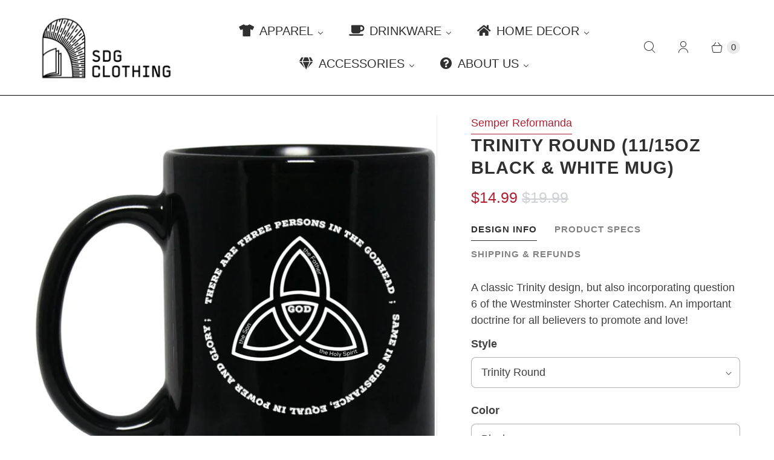

--- FILE ---
content_type: text/html; charset=utf-8
request_url: https://sdgclothing.com/collections/semper-reformanda/products/trinity-round-11-15oz-black-white-mug
body_size: 41018
content:
<!DOCTYPE html>
<html lang="en" class="no-js">
  <head>
  <script>
    window.Store = window.Store || {};
    window.Store.id = 8216018996;
  </script>
    <meta charset="utf-8">
    <meta http-equiv="cleartype" content="on">
    <meta name="robots" content="index,follow">

    
    <title>Trinity Round (11/15oz Black &amp; White Mug) - SDG Clothing</title>

    
      <meta name="description" content="Design Info Product Specs Shipping &amp;amp; Refunds A classic Trinity design, but also incorporating question 6 of the Westminster Shorter Catechism. An important doctrine for all believers to promote and love! • Spark your next Gospel conversation with this high-quality ceramic mug with premium finish.• ORCA premium hard"/>
    

    

<meta name="author" content="SDG Clothing">
<meta property="og:url" content="https://sdgclothing.com/products/trinity-round-11-15oz-black-white-mug">
<meta property="og:site_name" content="SDG Clothing">




  <meta property="og:type" content="product">
  <meta property="og:title" content="Trinity Round (11/15oz Black &amp; White Mug)">
  
    
      <meta property="og:image" content="https://sdgclothing.com/cdn/shop/products/trinity-round-1115oz-black-white-mug-621430_600x.jpg?v=1599114419">
      <meta property="og:image:secure_url" content="https://sdgclothing.com/cdn/shop/products/trinity-round-1115oz-black-white-mug-621430_600x.jpg?v=1599114419">
      <meta property="og:image:width" content="1080">
      <meta property="og:image:height" content="1080">
      <meta property="og:image:alt" content="Trinity Round (11/15oz Black &amp; White Mug) - SDG Clothing">
      
    
      <meta property="og:image" content="https://sdgclothing.com/cdn/shop/products/trinity-round-1115oz-black-white-mug-947370_600x.jpg?v=1599114419">
      <meta property="og:image:secure_url" content="https://sdgclothing.com/cdn/shop/products/trinity-round-1115oz-black-white-mug-947370_600x.jpg?v=1599114419">
      <meta property="og:image:width" content="1155">
      <meta property="og:image:height" content="1155">
      <meta property="og:image:alt" content="Trinity Round (11/15oz Black &amp; White Mug) - SDG Clothing">
      
    
      <meta property="og:image" content="https://sdgclothing.com/cdn/shop/products/trinity-round-1115oz-black-white-mug-919980_600x.jpg?v=1599114419">
      <meta property="og:image:secure_url" content="https://sdgclothing.com/cdn/shop/products/trinity-round-1115oz-black-white-mug-919980_600x.jpg?v=1599114419">
      <meta property="og:image:width" content="1080">
      <meta property="og:image:height" content="1080">
      <meta property="og:image:alt" content="Trinity Round (11/15oz Black &amp; White Mug) - SDG Clothing">
      
    
  
  <meta property="product:price:amount" content="14.99">
  <meta property="product:price:currency" content="USD">



  <meta property="og:description" content="Design Info Product Specs Shipping &amp;amp; Refunds A classic Trinity design, but also incorporating question 6 of the Westminster Shorter Catechism. An important doctrine for all believers to promote and love! • Spark your next Gospel conversation with this high-quality ceramic mug with premium finish.• ORCA premium hard">




<meta name="twitter:card" content="summary">

  <meta name="twitter:title" content="Trinity Round (11/15oz Black & White Mug)">
  <meta name="twitter:description" content="Design Info Product Specs Shipping &amp;amp; Refunds A classic Trinity design, but also incorporating question 6 of the Westminster Shorter Catechism. An important doctrine for all believers to promote and love! • Spark your next Gospel conversation with this high-quality ceramic mug with premium finish.• ORCA premium hard coating with high gloss ensures crisp &amp;amp; vibrant colors for this memorable Reformed theology design.• Perfect for hot &amp;amp; cold beverages, dishwasher &amp;amp; microwave safe• 3.7&quot;H x 3.7W x 3.2&quot;D, 10.2&quot; Circumference. (11oz)• 4.5&quot;H x 4.5W x 3.4&quot;D, 10.75&quot; Circumference (15oz) Shipping: Every SDG Clothing item is custom printed and made-to-order, ensuring our customers receive a brand new item every single time. The production time for each differs depending on which item and how many are ordered, but usually this takes around 5 - 7 working days. After processing, delivery will take">
  <meta name="twitter:image:width" content="240">
  <meta name="twitter:image:height" content="240">
  <meta name="twitter:image" content="https://sdgclothing.com/cdn/shop/products/trinity-round-1115oz-black-white-mug-621430_240x.jpg?v=1599114419">
  <meta name="twitter:image:alt" content="Trinity Round (11/15oz Black &amp; White Mug) - SDG Clothing">



    
      <link rel="prev" href="/collections/semper-reformanda/products/i-am-the-way-the-truth-and-the-life-gallery-canvas">
    
    
      <link rel="next" href="/collections/semper-reformanda/products/dutch-reformed-22oz-beer-stein">
    

    <!-- Mobile Specific Metas -->
    <meta name="HandheldFriendly" content="True">
    <meta name="MobileOptimized" content="320">
    <meta name="viewport" content="width=device-width,initial-scale=1">
    <meta name="theme-color" content="#ffffff">

    <!-- Preconnect Domains -->
    <link rel="preconnect" href="https://cdn.shopify.com" crossorigin>
    <link rel="preconnect" href="https://fonts.shopify.com" crossorigin>
    <link rel="preconnect" href="https://monorail-edge.shopifysvc.com">

    <!-- Preload Assets -->
    <link rel="preload" href="//sdgclothing.com/cdn/shop/t/28/assets/theme.css?v=72856343251500321651759332209" as="style">
    <link rel="preload" href="//sdgclothing.com/cdn/shop/t/28/assets/retina.js?v=53245664860854668291694084598" as="script">

    <!-- Stylesheets for Retina-->
    <link href="//sdgclothing.com/cdn/shop/t/28/assets/theme.css?v=72856343251500321651759332209" rel="stylesheet" type="text/css" media="all" />

    
      <link rel="shortcut icon" type="image/x-icon" href="//sdgclothing.com/cdn/shop/files/TwoColour_img_180x180.png?v=1614327732">
      <link rel="apple-touch-icon" href="//sdgclothing.com/cdn/shop/files/TwoColour_img_180x180.png?v=1614327732"/>
      <link rel="apple-touch-icon" sizes="72x72" href="//sdgclothing.com/cdn/shop/files/TwoColour_img_72x72.png?v=1614327732"/>
      <link rel="apple-touch-icon" sizes="114x114" href="//sdgclothing.com/cdn/shop/files/TwoColour_img_114x114.png?v=1614327732"/>
      <link rel="apple-touch-icon" sizes="180x180" href="//sdgclothing.com/cdn/shop/files/TwoColour_img_180x180.png?v=1614327732"/>
      <link rel="apple-touch-icon" sizes="228x228" href="//sdgclothing.com/cdn/shop/files/TwoColour_img_228x228.png?v=1614327732"/>
    

    <link rel="canonical" href="https://sdgclothing.com/products/trinity-round-11-15oz-black-white-mug"/>

    

    

    
    <script>
      window.PXUTheme = window.PXUTheme || {};
      window.PXUTheme.version = '7.1.0';
      window.PXUTheme.name = 'Retina';
    </script>
    


    <script>
      
window.PXUTheme = window.PXUTheme || {};


window.PXUTheme.routes = window.PXUTheme.routes || {};
window.PXUTheme.routes.root_url = "/";
window.PXUTheme.routes.cart_url = "/cart";
window.PXUTheme.routes.search_url = "/search";
window.PXUTheme.routes.predictive_search_url = "/search/suggest";
window.PXUTheme.routes.product_recommendations_url = "/recommendations/products";


window.PXUTheme.theme_settings = {};

window.PXUTheme.theme_settings.current_locale = "en";
window.PXUTheme.theme_settings.shop_url = "https://sdgclothing.com";


window.PXUTheme.theme_settings.cart_action_type = "ajax";
window.PXUTheme.theme_settings.shipping_calculator = false;


window.PXUTheme.theme_settings.newsletter_popup = false;
window.PXUTheme.theme_settings.newsletter_popup_days = "30";
window.PXUTheme.theme_settings.newsletter_popup_mobile = false;
window.PXUTheme.theme_settings.newsletter_popup_seconds = 2;


window.PXUTheme.theme_settings.enable_autocomplete = true;


window.PXUTheme.theme_settings.free_text = "Free";
window.PXUTheme.theme_settings.sold_out_options = "disabled";
window.PXUTheme.theme_settings.select_first_available_variant = true;
window.PXUTheme.theme_settings.notify_me_form = false;
window.PXUTheme.theme_settings.show_secondary_media = true;


window.PXUTheme.theme_settings.display_inventory_left = false;
window.PXUTheme.theme_settings.inventory_threshold = 10;
window.PXUTheme.theme_settings.limit_quantity = false;


window.PXUTheme.translation = {};


window.PXUTheme.translation.newsletter_success_text = "Thank you for joining our mailing list!";


window.PXUTheme.translation.contact_field_email = "";


window.PXUTheme.translation.menu = "Menu";


window.PXUTheme.translation.search = "Search";
window.PXUTheme.translation.all_results = "View all results";


window.PXUTheme.translation.agree_to_terms_warning = "You must agree with the terms and conditions to checkout.";
window.PXUTheme.translation.cart_discount = "Discount";
window.PXUTheme.translation.edit_cart = "Edit Cart";
window.PXUTheme.translation.add_to_cart = "Add to Cart";
window.PXUTheme.translation.add_to_cart_success = "Translation missing: en.layout.general.add_to_cart_success";
window.PXUTheme.translation.agree_to_terms_html = "I Agree with the Terms &amp; Conditions";
window.PXUTheme.translation.checkout = "Checkout";
window.PXUTheme.translation.or = "Translation missing: en.layout.general.or";
window.PXUTheme.translation.continue_shopping = "Continue Shopping";
window.PXUTheme.translation.empty_cart = "Your Cart is Empty";
window.PXUTheme.translation.cart_total = "Total";
window.PXUTheme.translation.subtotal = "Subtotal";
window.PXUTheme.translation.cart_notes = "Order Notes";
window.PXUTheme.translation.no_shipping_destination = "We do not ship to this destination.";
window.PXUTheme.translation.additional_rate = "There is one shipping rate available for";
window.PXUTheme.translation.additional_rate_at = "at";
window.PXUTheme.translation.additional_rates_part_1 = "There are";
window.PXUTheme.translation.additional_rates_part_2 = "shipping rates available for";
window.PXUTheme.translation.additional_rates_part_3 = "starting at";



window.PXUTheme.translation.product_add_to_cart_success = "Added";
window.PXUTheme.translation.product_add_to_cart = "Add to Cart";
window.PXUTheme.translation.product_notify_form_email = "Enter your email address...";
window.PXUTheme.translation.product_notify_form_send = "Send";
window.PXUTheme.translation.items_left_count_one = "item left";
window.PXUTheme.translation.items_left_count_other = "items left";
window.PXUTheme.translation.product_sold_out = "Sold Out";
window.PXUTheme.translation.product_unavailable = "Unavailable";
window.PXUTheme.translation.product_notify_form_success = "Thanks! We will notify you when this product becomes available!";
window.PXUTheme.translation.product_from = "from";



window.PXUTheme.media_queries = {};
window.PXUTheme.media_queries.small = window.matchMedia( "(max-width: 480px)" );
window.PXUTheme.media_queries.medium = window.matchMedia( "(max-width: 798px)" );
window.PXUTheme.media_queries.large = window.matchMedia( "(min-width: 799px)" );
window.PXUTheme.media_queries.larger = window.matchMedia( "(min-width: 960px)" );
window.PXUTheme.media_queries.xlarge = window.matchMedia( "(min-width: 1200px)" );
window.PXUTheme.media_queries.ie10 = window.matchMedia( "all and (-ms-high-contrast: none), (-ms-high-contrast: active)" );
window.PXUTheme.media_queries.tablet = window.matchMedia( "only screen and (min-width: 799px) and (max-width: 1024px)" );


window.PXUTheme.device = {};
window.PXUTheme.device.hasTouch = window.matchMedia("(any-pointer: coarse)");
window.PXUTheme.device.hasMouse = window.matchMedia("(any-pointer: fine)");


window.PXUTheme.currency = {};


window.PXUTheme.currency.shop_currency = "USD";
window.PXUTheme.currency.default_currency = "USD";
window.PXUTheme.currency.display_format = "money_format";
window.PXUTheme.currency.money_format = "${{amount}}";
window.PXUTheme.currency.money_format_no_currency = "${{amount}}";
window.PXUTheme.currency.money_format_currency = "${{amount}} USD";
window.PXUTheme.currency.native_multi_currency = true;
window.PXUTheme.currency.iso_code = "USD";
window.PXUTheme.currency.symbol = "$";
window.PXUTheme.currency.shipping_calculator = false;
    </script>

    <script src="//sdgclothing.com/cdn/shop/t/28/assets/retina.js?v=53245664860854668291694084598" defer></script>

    <script>window.performance && window.performance.mark && window.performance.mark('shopify.content_for_header.start');</script><meta name="google-site-verification" content="fbT7uJYgQwXl3jI5rymyj5mfDr7v_dz0vWHgd-SOuSU">
<meta id="shopify-digital-wallet" name="shopify-digital-wallet" content="/8216018996/digital_wallets/dialog">
<meta name="shopify-checkout-api-token" content="4f07545ac0ee3a821075f0b662c0a4c3">
<meta id="in-context-paypal-metadata" data-shop-id="8216018996" data-venmo-supported="false" data-environment="production" data-locale="en_US" data-paypal-v4="true" data-currency="USD">
<link rel="alternate" type="application/json+oembed" href="https://sdgclothing.com/products/trinity-round-11-15oz-black-white-mug.oembed">
<script async="async" src="/checkouts/internal/preloads.js?locale=en-US"></script>
<link rel="preconnect" href="https://shop.app" crossorigin="anonymous">
<script async="async" src="https://shop.app/checkouts/internal/preloads.js?locale=en-US&shop_id=8216018996" crossorigin="anonymous"></script>
<script id="apple-pay-shop-capabilities" type="application/json">{"shopId":8216018996,"countryCode":"NZ","currencyCode":"USD","merchantCapabilities":["supports3DS"],"merchantId":"gid:\/\/shopify\/Shop\/8216018996","merchantName":"SDG Clothing","requiredBillingContactFields":["postalAddress","email"],"requiredShippingContactFields":["postalAddress","email"],"shippingType":"shipping","supportedNetworks":["visa","masterCard","amex","jcb"],"total":{"type":"pending","label":"SDG Clothing","amount":"1.00"},"shopifyPaymentsEnabled":true,"supportsSubscriptions":true}</script>
<script id="shopify-features" type="application/json">{"accessToken":"4f07545ac0ee3a821075f0b662c0a4c3","betas":["rich-media-storefront-analytics"],"domain":"sdgclothing.com","predictiveSearch":true,"shopId":8216018996,"locale":"en"}</script>
<script>var Shopify = Shopify || {};
Shopify.shop = "sdg-apparel.myshopify.com";
Shopify.locale = "en";
Shopify.currency = {"active":"USD","rate":"1.0"};
Shopify.country = "US";
Shopify.theme = {"name":"Theme 7","id":124593340514,"schema_name":"Retina","schema_version":"7.1.0","theme_store_id":null,"role":"main"};
Shopify.theme.handle = "null";
Shopify.theme.style = {"id":null,"handle":null};
Shopify.cdnHost = "sdgclothing.com/cdn";
Shopify.routes = Shopify.routes || {};
Shopify.routes.root = "/";</script>
<script type="module">!function(o){(o.Shopify=o.Shopify||{}).modules=!0}(window);</script>
<script>!function(o){function n(){var o=[];function n(){o.push(Array.prototype.slice.apply(arguments))}return n.q=o,n}var t=o.Shopify=o.Shopify||{};t.loadFeatures=n(),t.autoloadFeatures=n()}(window);</script>
<script>
  window.ShopifyPay = window.ShopifyPay || {};
  window.ShopifyPay.apiHost = "shop.app\/pay";
  window.ShopifyPay.redirectState = null;
</script>
<script id="shop-js-analytics" type="application/json">{"pageType":"product"}</script>
<script defer="defer" async type="module" src="//sdgclothing.com/cdn/shopifycloud/shop-js/modules/v2/client.init-shop-cart-sync_BT-GjEfc.en.esm.js"></script>
<script defer="defer" async type="module" src="//sdgclothing.com/cdn/shopifycloud/shop-js/modules/v2/chunk.common_D58fp_Oc.esm.js"></script>
<script defer="defer" async type="module" src="//sdgclothing.com/cdn/shopifycloud/shop-js/modules/v2/chunk.modal_xMitdFEc.esm.js"></script>
<script type="module">
  await import("//sdgclothing.com/cdn/shopifycloud/shop-js/modules/v2/client.init-shop-cart-sync_BT-GjEfc.en.esm.js");
await import("//sdgclothing.com/cdn/shopifycloud/shop-js/modules/v2/chunk.common_D58fp_Oc.esm.js");
await import("//sdgclothing.com/cdn/shopifycloud/shop-js/modules/v2/chunk.modal_xMitdFEc.esm.js");

  window.Shopify.SignInWithShop?.initShopCartSync?.({"fedCMEnabled":true,"windoidEnabled":true});

</script>
<script>
  window.Shopify = window.Shopify || {};
  if (!window.Shopify.featureAssets) window.Shopify.featureAssets = {};
  window.Shopify.featureAssets['shop-js'] = {"shop-cart-sync":["modules/v2/client.shop-cart-sync_DZOKe7Ll.en.esm.js","modules/v2/chunk.common_D58fp_Oc.esm.js","modules/v2/chunk.modal_xMitdFEc.esm.js"],"init-fed-cm":["modules/v2/client.init-fed-cm_B6oLuCjv.en.esm.js","modules/v2/chunk.common_D58fp_Oc.esm.js","modules/v2/chunk.modal_xMitdFEc.esm.js"],"shop-cash-offers":["modules/v2/client.shop-cash-offers_D2sdYoxE.en.esm.js","modules/v2/chunk.common_D58fp_Oc.esm.js","modules/v2/chunk.modal_xMitdFEc.esm.js"],"shop-login-button":["modules/v2/client.shop-login-button_QeVjl5Y3.en.esm.js","modules/v2/chunk.common_D58fp_Oc.esm.js","modules/v2/chunk.modal_xMitdFEc.esm.js"],"pay-button":["modules/v2/client.pay-button_DXTOsIq6.en.esm.js","modules/v2/chunk.common_D58fp_Oc.esm.js","modules/v2/chunk.modal_xMitdFEc.esm.js"],"shop-button":["modules/v2/client.shop-button_DQZHx9pm.en.esm.js","modules/v2/chunk.common_D58fp_Oc.esm.js","modules/v2/chunk.modal_xMitdFEc.esm.js"],"avatar":["modules/v2/client.avatar_BTnouDA3.en.esm.js"],"init-windoid":["modules/v2/client.init-windoid_CR1B-cfM.en.esm.js","modules/v2/chunk.common_D58fp_Oc.esm.js","modules/v2/chunk.modal_xMitdFEc.esm.js"],"init-shop-for-new-customer-accounts":["modules/v2/client.init-shop-for-new-customer-accounts_C_vY_xzh.en.esm.js","modules/v2/client.shop-login-button_QeVjl5Y3.en.esm.js","modules/v2/chunk.common_D58fp_Oc.esm.js","modules/v2/chunk.modal_xMitdFEc.esm.js"],"init-shop-email-lookup-coordinator":["modules/v2/client.init-shop-email-lookup-coordinator_BI7n9ZSv.en.esm.js","modules/v2/chunk.common_D58fp_Oc.esm.js","modules/v2/chunk.modal_xMitdFEc.esm.js"],"init-shop-cart-sync":["modules/v2/client.init-shop-cart-sync_BT-GjEfc.en.esm.js","modules/v2/chunk.common_D58fp_Oc.esm.js","modules/v2/chunk.modal_xMitdFEc.esm.js"],"shop-toast-manager":["modules/v2/client.shop-toast-manager_DiYdP3xc.en.esm.js","modules/v2/chunk.common_D58fp_Oc.esm.js","modules/v2/chunk.modal_xMitdFEc.esm.js"],"init-customer-accounts":["modules/v2/client.init-customer-accounts_D9ZNqS-Q.en.esm.js","modules/v2/client.shop-login-button_QeVjl5Y3.en.esm.js","modules/v2/chunk.common_D58fp_Oc.esm.js","modules/v2/chunk.modal_xMitdFEc.esm.js"],"init-customer-accounts-sign-up":["modules/v2/client.init-customer-accounts-sign-up_iGw4briv.en.esm.js","modules/v2/client.shop-login-button_QeVjl5Y3.en.esm.js","modules/v2/chunk.common_D58fp_Oc.esm.js","modules/v2/chunk.modal_xMitdFEc.esm.js"],"shop-follow-button":["modules/v2/client.shop-follow-button_CqMgW2wH.en.esm.js","modules/v2/chunk.common_D58fp_Oc.esm.js","modules/v2/chunk.modal_xMitdFEc.esm.js"],"checkout-modal":["modules/v2/client.checkout-modal_xHeaAweL.en.esm.js","modules/v2/chunk.common_D58fp_Oc.esm.js","modules/v2/chunk.modal_xMitdFEc.esm.js"],"shop-login":["modules/v2/client.shop-login_D91U-Q7h.en.esm.js","modules/v2/chunk.common_D58fp_Oc.esm.js","modules/v2/chunk.modal_xMitdFEc.esm.js"],"lead-capture":["modules/v2/client.lead-capture_BJmE1dJe.en.esm.js","modules/v2/chunk.common_D58fp_Oc.esm.js","modules/v2/chunk.modal_xMitdFEc.esm.js"],"payment-terms":["modules/v2/client.payment-terms_Ci9AEqFq.en.esm.js","modules/v2/chunk.common_D58fp_Oc.esm.js","modules/v2/chunk.modal_xMitdFEc.esm.js"]};
</script>
<script>(function() {
  var isLoaded = false;
  function asyncLoad() {
    if (isLoaded) return;
    isLoaded = true;
    var urls = ["https:\/\/883d95281f02d796f8b6-7f0f44eb0f2ceeb9d4fffbe1419aae61.ssl.cf1.rackcdn.com\/teelaunch-scripts.js?shop=sdg-apparel.myshopify.com\u0026shop=sdg-apparel.myshopify.com","https:\/\/image-optimizer.salessquad.co.uk\/scripts\/tiny_img_not_found_notifier_e6dadb261317350dc1de66d750f2374a.js?shop=sdg-apparel.myshopify.com","https:\/\/app.teelaunch.com\/sizing-charts-script.js?shop=sdg-apparel.myshopify.com","https:\/\/app.teelaunch.com\/sizing-charts-script.js?shop=sdg-apparel.myshopify.com","https:\/\/app.teelaunch.com\/sizing-charts-script.js?shop=sdg-apparel.myshopify.com","https:\/\/app.teelaunch.com\/sizing-charts-script.js?shop=sdg-apparel.myshopify.com","https:\/\/app.teelaunch.com\/sizing-charts-script.js?shop=sdg-apparel.myshopify.com","https:\/\/app.teelaunch.com\/sizing-charts-script.js?shop=sdg-apparel.myshopify.com","https:\/\/loox.io\/widget\/4yW7QRQ1Jc\/loox.1694084067020.js?shop=sdg-apparel.myshopify.com","https:\/\/app.teelaunch.com\/sizing-charts-script.js?shop=sdg-apparel.myshopify.com","https:\/\/static.klaviyo.com\/onsite\/js\/MhReVt\/klaviyo.js?company_id=MhReVt\u0026shop=sdg-apparel.myshopify.com","https:\/\/cdn.hextom.com\/js\/freeshippingbar.js?shop=sdg-apparel.myshopify.com","https:\/\/app.teelaunch.com\/sizing-charts-script.js?shop=sdg-apparel.myshopify.com","https:\/\/app.teelaunch.com\/sizing-charts-script.js?shop=sdg-apparel.myshopify.com","https:\/\/app.teelaunch.com\/sizing-charts-script.js?shop=sdg-apparel.myshopify.com","https:\/\/app.teelaunch.com\/sizing-charts-script.js?shop=sdg-apparel.myshopify.com"];
    for (var i = 0; i < urls.length; i++) {
      var s = document.createElement('script');
      s.type = 'text/javascript';
      s.async = true;
      s.src = urls[i];
      var x = document.getElementsByTagName('script')[0];
      x.parentNode.insertBefore(s, x);
    }
  };
  if(window.attachEvent) {
    window.attachEvent('onload', asyncLoad);
  } else {
    window.addEventListener('load', asyncLoad, false);
  }
})();</script>
<script id="__st">var __st={"a":8216018996,"offset":46800,"reqid":"e7a6e0ab-1bea-421d-b528-aeda5741283e-1769297323","pageurl":"sdgclothing.com\/collections\/semper-reformanda\/products\/trinity-round-11-15oz-black-white-mug","u":"5ef0d252665b","p":"product","rtyp":"product","rid":4489059926114};</script>
<script>window.ShopifyPaypalV4VisibilityTracking = true;</script>
<script id="captcha-bootstrap">!function(){'use strict';const t='contact',e='account',n='new_comment',o=[[t,t],['blogs',n],['comments',n],[t,'customer']],c=[[e,'customer_login'],[e,'guest_login'],[e,'recover_customer_password'],[e,'create_customer']],r=t=>t.map((([t,e])=>`form[action*='/${t}']:not([data-nocaptcha='true']) input[name='form_type'][value='${e}']`)).join(','),a=t=>()=>t?[...document.querySelectorAll(t)].map((t=>t.form)):[];function s(){const t=[...o],e=r(t);return a(e)}const i='password',u='form_key',d=['recaptcha-v3-token','g-recaptcha-response','h-captcha-response',i],f=()=>{try{return window.sessionStorage}catch{return}},m='__shopify_v',_=t=>t.elements[u];function p(t,e,n=!1){try{const o=window.sessionStorage,c=JSON.parse(o.getItem(e)),{data:r}=function(t){const{data:e,action:n}=t;return t[m]||n?{data:e,action:n}:{data:t,action:n}}(c);for(const[e,n]of Object.entries(r))t.elements[e]&&(t.elements[e].value=n);n&&o.removeItem(e)}catch(o){console.error('form repopulation failed',{error:o})}}const l='form_type',E='cptcha';function T(t){t.dataset[E]=!0}const w=window,h=w.document,L='Shopify',v='ce_forms',y='captcha';let A=!1;((t,e)=>{const n=(g='f06e6c50-85a8-45c8-87d0-21a2b65856fe',I='https://cdn.shopify.com/shopifycloud/storefront-forms-hcaptcha/ce_storefront_forms_captcha_hcaptcha.v1.5.2.iife.js',D={infoText:'Protected by hCaptcha',privacyText:'Privacy',termsText:'Terms'},(t,e,n)=>{const o=w[L][v],c=o.bindForm;if(c)return c(t,g,e,D).then(n);var r;o.q.push([[t,g,e,D],n]),r=I,A||(h.body.append(Object.assign(h.createElement('script'),{id:'captcha-provider',async:!0,src:r})),A=!0)});var g,I,D;w[L]=w[L]||{},w[L][v]=w[L][v]||{},w[L][v].q=[],w[L][y]=w[L][y]||{},w[L][y].protect=function(t,e){n(t,void 0,e),T(t)},Object.freeze(w[L][y]),function(t,e,n,w,h,L){const[v,y,A,g]=function(t,e,n){const i=e?o:[],u=t?c:[],d=[...i,...u],f=r(d),m=r(i),_=r(d.filter((([t,e])=>n.includes(e))));return[a(f),a(m),a(_),s()]}(w,h,L),I=t=>{const e=t.target;return e instanceof HTMLFormElement?e:e&&e.form},D=t=>v().includes(t);t.addEventListener('submit',(t=>{const e=I(t);if(!e)return;const n=D(e)&&!e.dataset.hcaptchaBound&&!e.dataset.recaptchaBound,o=_(e),c=g().includes(e)&&(!o||!o.value);(n||c)&&t.preventDefault(),c&&!n&&(function(t){try{if(!f())return;!function(t){const e=f();if(!e)return;const n=_(t);if(!n)return;const o=n.value;o&&e.removeItem(o)}(t);const e=Array.from(Array(32),(()=>Math.random().toString(36)[2])).join('');!function(t,e){_(t)||t.append(Object.assign(document.createElement('input'),{type:'hidden',name:u})),t.elements[u].value=e}(t,e),function(t,e){const n=f();if(!n)return;const o=[...t.querySelectorAll(`input[type='${i}']`)].map((({name:t})=>t)),c=[...d,...o],r={};for(const[a,s]of new FormData(t).entries())c.includes(a)||(r[a]=s);n.setItem(e,JSON.stringify({[m]:1,action:t.action,data:r}))}(t,e)}catch(e){console.error('failed to persist form',e)}}(e),e.submit())}));const S=(t,e)=>{t&&!t.dataset[E]&&(n(t,e.some((e=>e===t))),T(t))};for(const o of['focusin','change'])t.addEventListener(o,(t=>{const e=I(t);D(e)&&S(e,y())}));const B=e.get('form_key'),M=e.get(l),P=B&&M;t.addEventListener('DOMContentLoaded',(()=>{const t=y();if(P)for(const e of t)e.elements[l].value===M&&p(e,B);[...new Set([...A(),...v().filter((t=>'true'===t.dataset.shopifyCaptcha))])].forEach((e=>S(e,t)))}))}(h,new URLSearchParams(w.location.search),n,t,e,['guest_login'])})(!0,!1)}();</script>
<script integrity="sha256-4kQ18oKyAcykRKYeNunJcIwy7WH5gtpwJnB7kiuLZ1E=" data-source-attribution="shopify.loadfeatures" defer="defer" src="//sdgclothing.com/cdn/shopifycloud/storefront/assets/storefront/load_feature-a0a9edcb.js" crossorigin="anonymous"></script>
<script crossorigin="anonymous" defer="defer" src="//sdgclothing.com/cdn/shopifycloud/storefront/assets/shopify_pay/storefront-65b4c6d7.js?v=20250812"></script>
<script data-source-attribution="shopify.dynamic_checkout.dynamic.init">var Shopify=Shopify||{};Shopify.PaymentButton=Shopify.PaymentButton||{isStorefrontPortableWallets:!0,init:function(){window.Shopify.PaymentButton.init=function(){};var t=document.createElement("script");t.src="https://sdgclothing.com/cdn/shopifycloud/portable-wallets/latest/portable-wallets.en.js",t.type="module",document.head.appendChild(t)}};
</script>
<script data-source-attribution="shopify.dynamic_checkout.buyer_consent">
  function portableWalletsHideBuyerConsent(e){var t=document.getElementById("shopify-buyer-consent"),n=document.getElementById("shopify-subscription-policy-button");t&&n&&(t.classList.add("hidden"),t.setAttribute("aria-hidden","true"),n.removeEventListener("click",e))}function portableWalletsShowBuyerConsent(e){var t=document.getElementById("shopify-buyer-consent"),n=document.getElementById("shopify-subscription-policy-button");t&&n&&(t.classList.remove("hidden"),t.removeAttribute("aria-hidden"),n.addEventListener("click",e))}window.Shopify?.PaymentButton&&(window.Shopify.PaymentButton.hideBuyerConsent=portableWalletsHideBuyerConsent,window.Shopify.PaymentButton.showBuyerConsent=portableWalletsShowBuyerConsent);
</script>
<script data-source-attribution="shopify.dynamic_checkout.cart.bootstrap">document.addEventListener("DOMContentLoaded",(function(){function t(){return document.querySelector("shopify-accelerated-checkout-cart, shopify-accelerated-checkout")}if(t())Shopify.PaymentButton.init();else{new MutationObserver((function(e,n){t()&&(Shopify.PaymentButton.init(),n.disconnect())})).observe(document.body,{childList:!0,subtree:!0})}}));
</script>
<link id="shopify-accelerated-checkout-styles" rel="stylesheet" media="screen" href="https://sdgclothing.com/cdn/shopifycloud/portable-wallets/latest/accelerated-checkout-backwards-compat.css" crossorigin="anonymous">
<style id="shopify-accelerated-checkout-cart">
        #shopify-buyer-consent {
  margin-top: 1em;
  display: inline-block;
  width: 100%;
}

#shopify-buyer-consent.hidden {
  display: none;
}

#shopify-subscription-policy-button {
  background: none;
  border: none;
  padding: 0;
  text-decoration: underline;
  font-size: inherit;
  cursor: pointer;
}

#shopify-subscription-policy-button::before {
  box-shadow: none;
}

      </style>

<script>window.performance && window.performance.mark && window.performance.mark('shopify.content_for_header.end');</script>

    <script>
      document.documentElement.className=document.documentElement.className.replace(/\bno-js\b/,'js');
      if(window.Shopify&&window.Shopify.designMode)document.documentElement.className+=' in-theme-editor';
    </script>
  
	<script>var loox_global_hash = '1768603318202';</script><script>var loox_pop_active = true;var loox_pop_display = {"home_page":true,"product_page":true,"cart_page":true,"other_pages":false};</script><script>var loox_floating_widget = {"active":true,"rtl":false,"default_text":"Reviews","position":"right","button_text":"Reviews","button_bg_color":"333333","button_text_color":"FFFFFF","display_on_home_page":true,"display_on_product_page":true,"display_on_cart_page":true,"display_on_other_pages":true,"hide_on_mobile":false,"border_radius":{"key":"extraRounded","value":"16px","label":"Extra Rounded"},"orientation":"default"};
</script><style>.loox-reviews-default { max-width: 1200px; margin: 0 auto; }.loox-rating .loox-icon { color:#af1f31; }
:root { --lxs-rating-icon-color: #af1f31; }</style>
<!-- BEGIN app block: shopify://apps/buddha-mega-menu-navigation/blocks/megamenu/dbb4ce56-bf86-4830-9b3d-16efbef51c6f -->
<script>
        var productImageAndPrice = [],
            collectionImages = [],
            articleImages = [],
            mmLivIcons = false,
            mmFlipClock = false,
            mmFixesUseJquery = false,
            mmNumMMI = 5,
            mmSchemaTranslation = {},
            mmMenuStrings =  {"menuStrings":{"default":{"Apparel":"Apparel","Tees (Unisex)":"Tees (Unisex)","Sweatshirts (Unisex)":"Sweatshirts (Unisex)","Hoodies (Unisex)":"Hoodies (Unisex)","Tank Tops":"Tank Tops","Drinkware":"Drinkware","11oz Accent Mugs":"11oz Accent Mugs","11/15oz Mugs":"11/15oz Mugs","Beer Steins":"Beer Steins","Tumblers":"Tumblers","Water Bottles":"Water Bottles","Home Decor":"Home Decor","Posters":"Posters","Christmas Ornaments":"Christmas Ornaments","Accessories":"Accessories","Jewelry":"Jewelry","For Wife":"For Wife","For Mom":"For Mom","For Daughters":"For Daughters","For Granddaughters":"For Granddaughters","For Mothers in Law":"For Mothers in Law","Journals":"Journals","Gift Cards":"Gift Cards","Stickers":"Stickers","Digital Downloads":"Digital Downloads","About Us":"About Us","Our Happy Customers :)":"Our Happy Customers :)","Who are we?":"Who are we?","Contact Us":"Contact Us","FAQ":"FAQ","Blog":"Blog"}},"additional":{"default":{"Add to cart":"Add to cart","Sold out":"Sold out","JUST ADDED TO YOUR CART":"JUST ADDED TO YOUR CART","OUT OF STOCK":"OUT OF STOCK","View Cart":"View Cart"}}} ,
            mmShopLocale = "en",
            mmShopLocaleCollectionsRoute = "/collections",
            mmSchemaDesignJSON = [{"action":"menu-select","value":"mm-automatic"},{"action":"design","setting":"font_family","value":"Default"},{"action":"design","setting":"font_size","value":"13px"},{"action":"design","setting":"text_color","value":"#222222"},{"action":"design","setting":"link_hover_color","value":"#0da19a"},{"action":"design","setting":"link_color","value":"#4e4e4e"},{"action":"design","setting":"background_hover_color","value":"#f9f9f9"},{"action":"design","setting":"background_color","value":"#ffffff"},{"action":"design","setting":"price_color","value":"#0da19a"},{"action":"design","setting":"contact_right_btn_text_color","value":"#ffffff"},{"action":"design","setting":"contact_right_btn_bg_color","value":"#3A3A3A"},{"action":"design","setting":"contact_left_bg_color","value":"#3A3A3A"},{"action":"design","setting":"contact_left_alt_color","value":"#CCCCCC"},{"action":"design","setting":"contact_left_text_color","value":"#f1f1f0"},{"action":"design","setting":"addtocart_enable","value":"true"},{"action":"design","setting":"addtocart_text_color","value":"#333333"},{"action":"design","setting":"addtocart_background_color","value":"#ffffff"},{"action":"design","setting":"addtocart_text_hover_color","value":"#ffffff"},{"action":"design","setting":"addtocart_background_hover_color","value":"#0da19a"},{"action":"design","setting":"countdown_color","value":"#ffffff"},{"action":"design","setting":"countdown_background_color","value":"#333333"},{"action":"design","setting":"vertical_font_family","value":"Default"},{"action":"design","setting":"vertical_font_size","value":"13px"},{"action":"design","setting":"vertical_text_color","value":"#ffffff"},{"action":"design","setting":"vertical_link_color","value":"#ffffff"},{"action":"design","setting":"vertical_link_hover_color","value":"#ffffff"},{"action":"design","setting":"vertical_price_color","value":"#ffffff"},{"action":"design","setting":"vertical_contact_right_btn_text_color","value":"#ffffff"},{"action":"design","setting":"vertical_addtocart_enable","value":"true"},{"action":"design","setting":"vertical_addtocart_text_color","value":"#ffffff"},{"action":"design","setting":"vertical_countdown_color","value":"#ffffff"},{"action":"design","setting":"vertical_countdown_background_color","value":"#333333"},{"action":"design","setting":"vertical_background_color","value":"#017b86"},{"action":"design","setting":"vertical_addtocart_background_color","value":"#333333"},{"action":"design","setting":"vertical_contact_right_btn_bg_color","value":"#333333"},{"action":"design","setting":"vertical_contact_left_alt_color","value":"#333333"}],
            mmDomChangeSkipUl = "",
            buddhaMegaMenuShop = "sdg-apparel.myshopify.com",
            mmWireframeCompression = "0",
            mmExtensionAssetUrl = "https://cdn.shopify.com/extensions/019abe06-4a3f-7763-88da-170e1b54169b/mega-menu-151/assets/";var bestSellersHTML = '';var newestProductsHTML = '';/* get link lists api */
        var linkLists={"main-menu" : {"title":"Main menu", "items":["/collections/best-sellers","/collections/apparel","/collections/drinkware","/collections/all","/pages/who-are-we",]},"footer" : {"title":"Footer menu", "items":["/search","/pages/who-are-we","/pages/contact-us","/pages/faq","/policies/refund-policy","/policies/terms-of-service",]},"footer-menu-1" : {"title":"Policies", "items":["/search","/pages/faq","/pages/privacy-policy","/policies/refund-policy",]},"customer-account-main-menu" : {"title":"Customer account main menu", "items":["/","https://shopify.com/8216018996/account/orders?locale=en&amp;region_country=US",]},};/*ENDPARSE*/

        

        /* set product prices *//* get the collection images *//* get the article images *//* customer fixes */
        var mmCustomerFixesBefore = function(){ if (tempMenuObject.u.matches(".mobile-menu")) { tempMenuObject.forceMenu = true; tempMenuObject.skipCheck=true; tempMenuObject.liClasses = "mobile-menu__tier-1-item"; tempMenuObject.aClasses = "mobile-menu__tier-1-link"; tempMenuObject.liItems = tempMenuObject.u.children; } if (tempMenuObject.u.matches(".main-nav")) { tempMenuObject.forceMenu = true; tempMenuObject.skipCheck = true; tempMenuObject.liClasses = "main-nav__tier-1-item"; tempMenuObject.aClasses = "main-nav__tier-1-link"; tempMenuObject.liItems = tempMenuObject.u.children; } }; var mmThemeFixesBeforeInit = function(){ customMenuUls=".header__menu-items,nav,ul"; /* generic mobile menu toggle translate effect */ document.addEventListener("toggleSubmenu", function (e) { var pc = document.querySelector("#PageContainer"); var mm = document.querySelector("#MobileNav"); if (pc && mm && typeof e.mmMobileHeight != "undefined"){ var pcStyle = pc.getAttribute("style"); if (pcStyle && pcStyle.indexOf("translate3d") != -1) { pc.style.transform = "translate3d(0px, "+ e.mmMobileHeight +"px, 0px)"; } } }); mmAddStyle(" .header__icons {z-index: 1003;} "); if (document.querySelectorAll(".sf-menu-links,ul.sf-nav").length == 2) { customMenuUls=".sf-menu-links,ul.sf-nav"; mmHorizontalMenus="ul.sf-nav"; mmVerticalMenus=".sf-menu-links"; mmAddStyle("@media screen and (min-width:1280px) { .sf-header__desktop {display: block !important;} }"); } if (document.querySelector(".mobile-menu__content>ul")) { mmDisableVisibleCheck=true; mmVerticalMenus=".mobile-menu__content>ul"; } window.mmLoadFunction = function(){ var num = 15; var intv = setInterval(function(){ var m = document.querySelector("#megamenu_level__1"); if (m && m.matches(".vertical-mega-menu")) reinitMenus("#megamenu_level__1"); if (num--==0) clearInterval(intv); },300); }; if (document.readyState !== "loading") { mmLoadFunction(); } else { document.removeEventListener("DOMContentLoaded", mmLoadFunction); document.addEventListener("DOMContentLoaded", mmLoadFunction); } }; var mmThemeFixesBefore = function(){ window.buddhaFilterLiElements = function(liElements){ var elements = []; for (var i=0; i<liElements.length; i++) { if (liElements[i].querySelector("[href=\"/cart\"],[href=\"/account/login\"]") == null) { elements.push(liElements[i]); } } return elements; }; if (tempMenuObject.u.matches("#mobile_menu, #velaMegamenu .nav, #SiteNav, #siteNav")) { tempMenuObject.liItems = buddhaFilterLiElements(mmNot(tempMenuObject.u.children, ".search_container,.site-nav__item_cart", true)); } else if (tempMenuObject.u.matches(".main_nav .nav .menu")) { var numMenusApplied = 0, numMenusAppliedSticky = 0; mmForEach(document, ".main_nav .nav .menu", function(el){ if (el.closest(".sticky_nav") == null) { if (el.querySelector(".buddha-menu-item")) { numMenusApplied++; } } else { if (el.querySelector(".buddha-menu-item")) { numMenusAppliedSticky++; } } }); if (((tempMenuObject.u.closest(".sticky_nav")) && (numMenusAppliedSticky < 1)) || ((tempMenuObject.u.closest(".sticky_nav")) && (numMenusApplied < 1))) { tempMenuObject.liItems = buddhaFilterLiElements(mmNot(tempMenuObject.u.children, ".search_container,.site-nav__item_cart")); } } else if (tempMenuObject.u.matches("#mobile-menu:not(.mm-menu)") && tempMenuObject.u.querySelector(".hamburger,.shifter-handle") == null) { tempMenuObject.liItems = buddhaFilterLiElements(tempMenuObject.u.children); } else if (tempMenuObject.u.matches("#accessibleNav") && tempMenuObject.u.closest("#topnav2") == null) { tempMenuObject.liItems = buddhaFilterLiElements(mmNot(tempMenuObject.u.children, ".customer-navlink")); } else if (tempMenuObject.u.matches("#megamenu_level__1")) { tempMenuObject.liClasses = "level_1__item"; tempMenuObject.aClasses = "level_1__link"; tempMenuObject.liItems = buddhaFilterLiElements(tempMenuObject.u.children); } else if (tempMenuObject.u.matches(".mobile-nav__items")) { tempMenuObject.liClasses = "mobile-nav__item"; tempMenuObject.aClasses = "mobile-nav__link"; tempMenuObject.liItems = buddhaFilterLiElements(tempMenuObject.u.children); } else if (tempMenuObject.u.matches("#NavDrawer > .mobile-nav") && document.querySelector(".mobile-nav>.buddha-menu-item") == null ) { tempMenuObject.liClasses = "mobile-nav__item"; tempMenuObject.aClasses = "mobile-nav__link"; tempMenuObject.liItems = buddhaFilterLiElements(mmNot(tempMenuObject.u.children, ".mobile-nav__search")); } else if (tempMenuObject.u.matches(".mobile-nav-wrapper > .mobile-nav")) { tempMenuObject.liClasses = "mobile-nav__item border-bottom"; tempMenuObject.aClasses = "mobile-nav__link"; tempMenuObject.liItems = buddhaFilterLiElements(mmNot(tempMenuObject.u.children, ".mobile-nav__search")); } else if (tempMenuObject.u.matches("#nav .mm-panel .mm-listview")) { tempMenuObject.liItems = buddhaFilterLiElements(tempMenuObject.u.children); var firstMmPanel = true; mmForEach(document, "#nav>.mm-panels>.mm-panel", function(el){ if (firstMmPanel) { firstMmPanel = false; el.classList.remove("mm-hidden"); el.classList.remove("mm-subopened"); } else { el.parentElement.removeChild(el); } }); } else if (tempMenuObject.u.matches(".SidebarMenu__Nav--primary")) { tempMenuObject.liClasses = "Collapsible"; tempMenuObject.aClasses = "Collapsible__Button Heading u-h6"; tempMenuObject.liItems = buddhaFilterLiElements(tempMenuObject.u.children); } else if (tempMenuObject.u.matches(".mm_menus_ul")) { tempMenuObject.liClasses = "ets_menu_item"; tempMenuObject.aClasses = "mm-nowrap"; tempMenuObject.liItems = buddhaFilterLiElements(tempMenuObject.u.children); mmAddStyle(" .horizontal-mega-menu > .buddha-menu-item > a {white-space: nowrap;} ", "mmThemeCStyle"); } else if (tempMenuObject.u.matches("#accordion")) { tempMenuObject.liClasses = ""; tempMenuObject.aClasses = ""; tempMenuObject.liItems = tempMenuObject.u.children; } else if (tempMenuObject.u.matches(".mobile-menu__panel:first-child .mobile-menu__nav")) { tempMenuObject.liClasses = "mobile-menu__nav-item"; tempMenuObject.aClasses = "mobile-menu__nav-link"; tempMenuObject.liItems = tempMenuObject.u.children; } else if (tempMenuObject.u.matches("#nt_menu_id")) { tempMenuObject.liClasses = "menu-item type_simple"; tempMenuObject.aClasses = "lh__1 flex al_center pr"; tempMenuObject.liItems = tempMenuObject.u.children; } else if (tempMenuObject.u.matches("#menu_mb_cat")) { tempMenuObject.liClasses = "menu-item type_simple"; tempMenuObject.aClasses = ""; tempMenuObject.liItems = tempMenuObject.u.children; } else if (tempMenuObject.u.matches("#menu_mb_ul")) { tempMenuObject.liClasses = "menu-item only_icon_false"; tempMenuObject.aClasses = ""; tempMenuObject.liItems = mmNot(tempMenuObject.u.children, "#customer_login_link,#customer_register_link,#item_mb_help", true); mmAddStyle(" #menu_mb_ul.vertical-mega-menu li.buddha-menu-item>a {display: flex !important;} #menu_mb_ul.vertical-mega-menu li.buddha-menu-item>a>.mm-title {padding: 0 !important;} ", "mmThemeStyle"); } else if (tempMenuObject.u.matches(".header__inline-menu > .list-menu")) { tempMenuObject.liClasses = ""; tempMenuObject.aClasses = "header__menu-item list-menu__item link focus-inset"; tempMenuObject.liItems = tempMenuObject.u.children; } else if (tempMenuObject.u.matches(".menu-drawer__navigation>.list-menu")) { tempMenuObject.liClasses = ""; tempMenuObject.aClasses = "menu-drawer__menu-item list-menu__item link link--text focus-inset"; tempMenuObject.liItems = tempMenuObject.u.children; } else if (tempMenuObject.u.matches(".header__menu-items")) { tempMenuObject.liClasses = "navbar-item header__item has-mega-menu"; tempMenuObject.aClasses = "navbar-link header__link"; tempMenuObject.liItems = tempMenuObject.u.children; mmAddStyle(" .horizontal-mega-menu .buddha-menu-item>a:after{content: none;} .horizontal-mega-menu>li>a{padding-right:10px !important;} .horizontal-mega-menu>li:not(.buddha-menu-item) {display: none !important;} ", "mmThemeStyle"); } else if (tempMenuObject.u.matches(".header__navigation")) { tempMenuObject.liClasses = "header__nav-item"; tempMenuObject.aClasses = ""; tempMenuObject.liItems = tempMenuObject.u.children; } else if (tempMenuObject.u.matches(".slide-nav")) { mmVerticalMenus=".slide-nav"; tempMenuObject.liClasses = "slide-nav__item"; tempMenuObject.aClasses = "slide-nav__link"; tempMenuObject.liItems = tempMenuObject.u.children; } else if (tempMenuObject.u.matches(".header__links-list")) { tempMenuObject.liClasses = ""; tempMenuObject.aClasses = ""; tempMenuObject.liItems = tempMenuObject.u.children; mmAddStyle(".header__left,.header__links {overflow: visible !important; }"); } else if (tempMenuObject.u.matches("#menu-main-navigation,#menu-mobile-nav,#t4s-menu-drawer")) { tempMenuObject.liClasses = ""; tempMenuObject.aClasses = ""; tempMenuObject.liItems = tempMenuObject.u.children; } else if (tempMenuObject.u.matches(".nav-desktop:first-child > .nav-desktop__tier-1")) { tempMenuObject.liClasses = "nav-desktop__tier-1-item"; tempMenuObject.aClasses = "nav-desktop__tier-1-link"; tempMenuObject.liItems = tempMenuObject.u.children; } else if (tempMenuObject.u.matches(".mobile-nav") && tempMenuObject.u.querySelector(".appear-animation.appear-delay-2") != null) { tempMenuObject.liClasses = "mobile-nav__item appear-animation appear-delay-3"; tempMenuObject.aClasses = "mobile-nav__link"; tempMenuObject.liItems = mmNot(tempMenuObject.u.children, "a[href*=account],.mobile-nav__spacer", true); } else if (tempMenuObject.u.matches("nav > .list-menu")) { tempMenuObject.liClasses = ""; tempMenuObject.aClasses = "header__menu-item list-menu__item link link--text focus-inset"; tempMenuObject.liItems = tempMenuObject.u.children; } else if (tempMenuObject.u.matches(".site-navigation>.navmenu")) { tempMenuObject.liClasses = "navmenu-item navmenu-basic__item"; tempMenuObject.aClasses = "navmenu-link navmenu-link-depth-1"; tempMenuObject.liItems = tempMenuObject.u.children; } else if (tempMenuObject.u.matches("nav>.site-navigation")) { tempMenuObject.liClasses = "site-nav__item site-nav__expanded-item site-nav--has-dropdown site-nav__dropdown-li--first-level"; tempMenuObject.aClasses = "site-nav__link site-nav__link--underline site-nav__link--has-dropdown"; tempMenuObject.liItems = tempMenuObject.u.children; } else if (tempMenuObject.u.matches("nav>.js-accordion-mobile-nav")) { tempMenuObject.liClasses = "js-accordion-header c-accordion__header"; tempMenuObject.aClasses = "js-accordion-link c-accordion__link"; tempMenuObject.liItems = mmNot(tempMenuObject.u.children, ".mobile-menu__item"); } else if (tempMenuObject.u.matches(".sf-menu-links")) { tempMenuObject.liClasses = "list-none"; tempMenuObject.aClasses = "block px-4 py-3"; tempMenuObject.liItems = tempMenuObject.u.children; } else if (tempMenuObject.u.matches(".sf-nav")) { tempMenuObject.liClasses = "sf-menu-item list-none sf-menu-item--no-mega sf-menu-item-parent"; tempMenuObject.aClasses = "block px-4 py-5 flex items-center sf__parent-item"; tempMenuObject.liItems = tempMenuObject.u.children; } else if (tempMenuObject.u.matches(".main-nav:not(.topnav)") && tempMenuObject.u.children.length>2) { tempMenuObject.liClasses = "main-nav__tier-1-item"; tempMenuObject.aClasses = "main-nav__tier-1-link"; tempMenuObject.liItems = tempMenuObject.u.children; } else if (tempMenuObject.u.matches(".mobile-nav") && tempMenuObject.u.querySelector(".mobile-nav__item") != null && document.querySelector(".mobile-nav .buddha-menu-item")==null) { tempMenuObject.liClasses = "mobile-nav__item"; tempMenuObject.aClasses = "mobile-nav__link"; tempMenuObject.liItems = tempMenuObject.u.children; } else if (tempMenuObject.u.matches("#t4s-nav-ul")) { tempMenuObject.liClasses = "t4s-type__mega menu-width__cus t4s-menu-item has--children menu-has__offsets"; tempMenuObject.aClasses = "t4s-lh-1 t4s-d-flex t4s-align-items-center t4s-pr"; tempMenuObject.liItems = tempMenuObject.u.children; } else if (tempMenuObject.u.matches("#menu-mb__ul")) { tempMenuObject.liClasses = "t4s-menu-item t4s-item-level-0"; tempMenuObject.aClasses = ""; tempMenuObject.liItems = mmNot(tempMenuObject.u.children, "#item_mb_wis,#item_mb_sea,#item_mb_acc,#item_mb_help"); } else if (tempMenuObject.u.matches(".navbar-nav")) { tempMenuObject.liClasses = "nav-item"; tempMenuObject.aClasses = "nav-link list-menu__item"; tempMenuObject.liItems = tempMenuObject.u.children; } else if (tempMenuObject.u.matches(".navbar-nav-sidebar")) { tempMenuObject.liClasses = "nav-item sidemenu-animation sidemenu-animation-delay-2"; tempMenuObject.aClasses = "list-menu__item"; tempMenuObject.liItems = tempMenuObject.u.children; } else if (tempMenuObject.u.matches(".mobile-menu__content>ul")) { tempMenuObject.liClasses = ""; tempMenuObject.aClasses = ""; tempMenuObject.liItems = tempMenuObject.u.children; mmAddStyle(" .vertical-mega-menu>li{padding:10px !important;} .vertical-mega-menu>li:not(.buddha-menu-item) {display: none !important;} "); } else if (tempMenuObject.u.matches("#offcanvas-menu-nav")) { tempMenuObject.liClasses = "nav-item"; tempMenuObject.aClasses = "nav-link"; tempMenuObject.liItems = tempMenuObject.u.children; } else if (tempMenuObject.u.matches(".main__navigation")) { tempMenuObject.liClasses = "nav__link__holder"; tempMenuObject.aClasses = ""; tempMenuObject.liItems = tempMenuObject.u.children; } else if (tempMenuObject.u.matches(".mobile__navigation")) { tempMenuObject.liClasses = "nav__link__holder"; tempMenuObject.aClasses = ""; tempMenuObject.liItems = mmNot(tempMenuObject.u.children, ".mobile__navigation__footer"); mmAddStyle(" .vertical-mega-menu>li{padding:10px !important;} "); } if (tempMenuObject.liItems) { tempMenuObject.skipCheck = true; tempMenuObject.forceMenu = true; } /* try to find li and a classes for requested menu if they are not set */ if (tempMenuObject.skipCheck == true) { var _links=[]; var keys = Object.keys(linkLists); for (var i=0; i<keys.length; i++) { if (selectedMenu == keys[i]) { _links = linkLists[keys[i]].items; break; } } mmForEachChild(tempMenuObject.u, "LI", function(li){ var href = null; var a = li.querySelector("a"); if (a) href = a.getAttribute("href"); if (href == null || (href != null && (href.substr(0,1) == "#" || href==""))){ var a2 = li.querySelector((!!document.documentMode) ? "* + a" : "a:nth-child(2)"); if (a2) { href = a2.getAttribute("href"); a = a2; } } if (href == null || (href != null && (href.substr(0,1) == "#" || href==""))) { var a2 = li.querySelector("a>a"); if (a2) { href = a2.getAttribute("href"); a = a2; } } /* stil no matching href, search all children a for a matching href */ if (href == null || (href != null && (href.substr(0,1) == "#" || href==""))) { var a2 = li.querySelectorAll("a[href]"); for (var i=0; i<a2.length; i++) { var href2 = a2[i].getAttribute("href"); if (_links[tempMenuObject.elementFits] != undefined && href2 == _links[tempMenuObject.elementFits]) { href = href2; a = a2[i]; break; } } } if (_links[tempMenuObject.elementFits] != undefined && href == _links[tempMenuObject.elementFits]) { if (tempMenuObject.liClasses == undefined) { tempMenuObject.liClasses = ""; } tempMenuObject.liClasses = concatClasses(li.getAttribute("class"), tempMenuObject.liClasses); if (tempMenuObject.aClasses == undefined) { tempMenuObject.aClasses = ""; } if (a) tempMenuObject.aClasses = concatClasses(a.getAttribute("class"), tempMenuObject.aClasses); tempMenuObject.elementFits++; } else if (tempMenuObject.elementFits > 0 && tempMenuObject.elementFits != _links.length) { tempMenuObject.elementFits = 0; if (href == _links[0]) { tempMenuObject.elementFits = 1; } } }); } }; 
        

        var mmWireframe = {"html" : "<li class=\"buddha-menu-item\" itemId=\"he6tv\"  ><a data-href=\"no-link\" href=\"javascript:void(0);\" aria-label=\"Apparel\" data-no-instant=\"\" onclick=\"return toggleSubmenu(this);\"  ><i class=\"mm-icon static fas fa-tshirt\" aria-hidden=\"true\"></i><span class=\"mm-title\">Apparel</span><i class=\"mm-arrow mm-angle-down\" aria-hidden=\"true\"></i><span class=\"toggle-menu-btn\" style=\"display:none;\" title=\"Toggle menu\" onclick=\"return toggleSubmenu(this)\"><span class=\"mm-arrow-icon\"><span class=\"bar-one\"></span><span class=\"bar-two\"></span></span></span></a><ul class=\"mm-submenu tree  small mm-last-level\"><li data-href=\"/collections/tees-unisex\" href=\"/collections/tees-unisex\" aria-label=\"Tees (Unisex)\" data-no-instant=\"\" onclick=\"mmGoToPage(this, event); return false;\"  ><a data-href=\"/collections/tees-unisex\" href=\"/collections/tees-unisex\" aria-label=\"Tees (Unisex)\" data-no-instant=\"\" onclick=\"mmGoToPage(this, event); return false;\"  ><span class=\"mm-title\">Tees (Unisex)</span></a></li><li data-href=\"/collections/sweatshirts-unisex\" href=\"/collections/sweatshirts-unisex\" aria-label=\"Sweatshirts (Unisex)\" data-no-instant=\"\" onclick=\"mmGoToPage(this, event); return false;\"  ><a data-href=\"/collections/sweatshirts-unisex\" href=\"/collections/sweatshirts-unisex\" aria-label=\"Sweatshirts (Unisex)\" data-no-instant=\"\" onclick=\"mmGoToPage(this, event); return false;\"  ><span class=\"mm-title\">Sweatshirts (Unisex)</span></a></li><li data-href=\"/collections/hoodies-unisex\" href=\"/collections/hoodies-unisex\" aria-label=\"Hoodies (Unisex)\" data-no-instant=\"\" onclick=\"mmGoToPage(this, event); return false;\"  ><a data-href=\"/collections/hoodies-unisex\" href=\"/collections/hoodies-unisex\" aria-label=\"Hoodies (Unisex)\" data-no-instant=\"\" onclick=\"mmGoToPage(this, event); return false;\"  ><span class=\"mm-title\">Hoodies (Unisex)</span></a></li><li data-href=\"/collections/tank-tops\" href=\"/collections/tank-tops\" aria-label=\"Tank Tops\" data-no-instant=\"\" onclick=\"mmGoToPage(this, event); return false;\"  ><a data-href=\"/collections/tank-tops\" href=\"/collections/tank-tops\" aria-label=\"Tank Tops\" data-no-instant=\"\" onclick=\"mmGoToPage(this, event); return false;\"  ><span class=\"mm-title\">Tank Tops</span></a></li></ul></li><li class=\"buddha-menu-item\" itemId=\"7spAq\"  ><a data-href=\"no-link\" href=\"javascript:void(0);\" aria-label=\"Drinkware\" data-no-instant=\"\" onclick=\"return toggleSubmenu(this);\"  ><i class=\"mm-icon static fa fa-coffee\" aria-hidden=\"true\"></i><span class=\"mm-title\">Drinkware</span><i class=\"mm-arrow mm-angle-down\" aria-hidden=\"true\"></i><span class=\"toggle-menu-btn\" style=\"display:none;\" title=\"Toggle menu\" onclick=\"return toggleSubmenu(this)\"><span class=\"mm-arrow-icon\"><span class=\"bar-one\"></span><span class=\"bar-two\"></span></span></span></a><ul class=\"mm-submenu tree  small mm-last-level\"><li data-href=\"/collections/accent-mugs\" href=\"/collections/accent-mugs\" aria-label=\"11oz Accent Mugs\" data-no-instant=\"\" onclick=\"mmGoToPage(this, event); return false;\"  ><a data-href=\"/collections/accent-mugs\" href=\"/collections/accent-mugs\" aria-label=\"11oz Accent Mugs\" data-no-instant=\"\" onclick=\"mmGoToPage(this, event); return false;\"  ><span class=\"mm-title\">11oz Accent Mugs</span></a></li><li data-href=\"/collections/11oz-15oz-black-white-mugs\" href=\"/collections/11oz-15oz-black-white-mugs\" aria-label=\"11/15oz Mugs\" data-no-instant=\"\" onclick=\"mmGoToPage(this, event); return false;\"  ><a data-href=\"/collections/11oz-15oz-black-white-mugs\" href=\"/collections/11oz-15oz-black-white-mugs\" aria-label=\"11/15oz Mugs\" data-no-instant=\"\" onclick=\"mmGoToPage(this, event); return false;\"  ><span class=\"mm-title\">11/15oz Mugs</span></a></li><li data-href=\"/collections/beer-steins\" href=\"/collections/beer-steins\" aria-label=\"Beer Steins\" data-no-instant=\"\" onclick=\"mmGoToPage(this, event); return false;\"  ><a data-href=\"/collections/beer-steins\" href=\"/collections/beer-steins\" aria-label=\"Beer Steins\" data-no-instant=\"\" onclick=\"mmGoToPage(this, event); return false;\"  ><span class=\"mm-title\">Beer Steins</span></a></li><li data-href=\"/collections/tumblers\" href=\"/collections/tumblers\" aria-label=\"Tumblers\" data-no-instant=\"\" onclick=\"mmGoToPage(this, event); return false;\"  ><a data-href=\"/collections/tumblers\" href=\"/collections/tumblers\" aria-label=\"Tumblers\" data-no-instant=\"\" onclick=\"mmGoToPage(this, event); return false;\"  ><span class=\"mm-title\">Tumblers</span></a></li><li data-href=\"/collections/20-oz-stainless-steel-water-bottles\" href=\"/collections/20-oz-stainless-steel-water-bottles\" aria-label=\"Water Bottles\" data-no-instant=\"\" onclick=\"mmGoToPage(this, event); return false;\"  ><a data-href=\"/collections/20-oz-stainless-steel-water-bottles\" href=\"/collections/20-oz-stainless-steel-water-bottles\" aria-label=\"Water Bottles\" data-no-instant=\"\" onclick=\"mmGoToPage(this, event); return false;\"  ><span class=\"mm-title\">Water Bottles</span></a></li></ul></li><li class=\"buddha-menu-item\" itemId=\"YyLKE\"  ><a data-href=\"no-link\" href=\"javascript:void(0);\" aria-label=\"Home Decor\" data-no-instant=\"\" onclick=\"return toggleSubmenu(this);\"  ><i class=\"mm-icon static fas fa-home\" aria-hidden=\"true\"></i><span class=\"mm-title\">Home Decor</span><i class=\"mm-arrow mm-angle-down\" aria-hidden=\"true\"></i><span class=\"toggle-menu-btn\" style=\"display:none;\" title=\"Toggle menu\" onclick=\"return toggleSubmenu(this)\"><span class=\"mm-arrow-icon\"><span class=\"bar-one\"></span><span class=\"bar-two\"></span></span></span></a><ul class=\"mm-submenu tree  small mm-last-level\"><li data-href=\"/collections/posters\" href=\"/collections/posters\" aria-label=\"Posters\" data-no-instant=\"\" onclick=\"mmGoToPage(this, event); return false;\"  ><a data-href=\"/collections/posters\" href=\"/collections/posters\" aria-label=\"Posters\" data-no-instant=\"\" onclick=\"mmGoToPage(this, event); return false;\"  ><span class=\"mm-title\">Posters</span></a></li><li data-href=\"/collections/christmas-ornaments\" href=\"/collections/christmas-ornaments\" aria-label=\"Christmas Ornaments\" data-no-instant=\"\" onclick=\"mmGoToPage(this, event); return false;\"  ><a data-href=\"/collections/christmas-ornaments\" href=\"/collections/christmas-ornaments\" aria-label=\"Christmas Ornaments\" data-no-instant=\"\" onclick=\"mmGoToPage(this, event); return false;\"  ><span class=\"mm-title\">Christmas Ornaments</span></a></li></ul></li><li class=\"buddha-menu-item\" itemId=\"nxoIM\"  ><a data-href=\"no-link\" href=\"javascript:void(0);\" aria-label=\"Accessories\" data-no-instant=\"\" onclick=\"return toggleSubmenu(this);\"  ><i class=\"mm-icon static fas fa-gem\" aria-hidden=\"true\"></i><span class=\"mm-title\">Accessories</span><i class=\"mm-arrow mm-angle-down\" aria-hidden=\"true\"></i><span class=\"toggle-menu-btn\" style=\"display:none;\" title=\"Toggle menu\" onclick=\"return toggleSubmenu(this)\"><span class=\"mm-arrow-icon\"><span class=\"bar-one\"></span><span class=\"bar-two\"></span></span></span></a><ul class=\"mm-submenu tree  small \"><li data-href=\"/collections/jewelry\" href=\"/collections/jewelry\" aria-label=\"Jewelry\" data-no-instant=\"\" onclick=\"mmGoToPage(this, event); return false;\"  ><a data-href=\"/collections/jewelry\" href=\"/collections/jewelry\" aria-label=\"Jewelry\" data-no-instant=\"\" onclick=\"mmGoToPage(this, event); return false;\"  ><span class=\"mm-title\">Jewelry</span><i class=\"mm-arrow mm-angle-down\" aria-hidden=\"true\"></i><span class=\"toggle-menu-btn\" style=\"display:none;\" title=\"Toggle menu\" onclick=\"return toggleSubmenu(this)\"><span class=\"mm-arrow-icon\"><span class=\"bar-one\"></span><span class=\"bar-two\"></span></span></span></a><ul class=\"mm-submenu tree  small mm-last-level\"><li data-href=\"/collections/gifts-for-wife\" href=\"/collections/gifts-for-wife\" aria-label=\"For Wife\" data-no-instant=\"\" onclick=\"mmGoToPage(this, event); return false;\"  ><a data-href=\"/collections/gifts-for-wife\" href=\"/collections/gifts-for-wife\" aria-label=\"For Wife\" data-no-instant=\"\" onclick=\"mmGoToPage(this, event); return false;\"  ><span class=\"mm-title\">For Wife</span></a></li><li data-href=\"/collections/gifts-for-mom\" href=\"/collections/gifts-for-mom\" aria-label=\"For Mom\" data-no-instant=\"\" onclick=\"mmGoToPage(this, event); return false;\"  ><a data-href=\"/collections/gifts-for-mom\" href=\"/collections/gifts-for-mom\" aria-label=\"For Mom\" data-no-instant=\"\" onclick=\"mmGoToPage(this, event); return false;\"  ><span class=\"mm-title\">For Mom</span></a></li><li data-href=\"/collections/gifts-for-daughter\" href=\"/collections/gifts-for-daughter\" aria-label=\"For Daughters\" data-no-instant=\"\" onclick=\"mmGoToPage(this, event); return false;\"  ><a data-href=\"/collections/gifts-for-daughter\" href=\"/collections/gifts-for-daughter\" aria-label=\"For Daughters\" data-no-instant=\"\" onclick=\"mmGoToPage(this, event); return false;\"  ><span class=\"mm-title\">For Daughters</span></a></li><li data-href=\"/collections/gifts-for-granddaughter\" href=\"/collections/gifts-for-granddaughter\" aria-label=\"For Granddaughters\" data-no-instant=\"\" onclick=\"mmGoToPage(this, event); return false;\"  ><a data-href=\"/collections/gifts-for-granddaughter\" href=\"/collections/gifts-for-granddaughter\" aria-label=\"For Granddaughters\" data-no-instant=\"\" onclick=\"mmGoToPage(this, event); return false;\"  ><span class=\"mm-title\">For Granddaughters</span></a></li><li data-href=\"/collections/gifts-for-mother-in-law\" href=\"/collections/gifts-for-mother-in-law\" aria-label=\"For Mothers in Law\" data-no-instant=\"\" onclick=\"mmGoToPage(this, event); return false;\"  ><a data-href=\"/collections/gifts-for-mother-in-law\" href=\"/collections/gifts-for-mother-in-law\" aria-label=\"For Mothers in Law\" data-no-instant=\"\" onclick=\"mmGoToPage(this, event); return false;\"  ><span class=\"mm-title\">For Mothers in Law</span></a></li></ul></li><li data-href=\"/collections/journals\" href=\"/collections/journals\" aria-label=\"Journals\" data-no-instant=\"\" onclick=\"mmGoToPage(this, event); return false;\"  ><a data-href=\"/collections/journals\" href=\"/collections/journals\" aria-label=\"Journals\" data-no-instant=\"\" onclick=\"mmGoToPage(this, event); return false;\"  ><span class=\"mm-title\">Journals</span></a></li><li data-href=\"/products/sdg-clothing-gift-card\" href=\"/products/sdg-clothing-gift-card\" aria-label=\"Gift Cards\" data-no-instant=\"\" onclick=\"mmGoToPage(this, event); return false;\"  ><a data-href=\"/products/sdg-clothing-gift-card\" href=\"/products/sdg-clothing-gift-card\" aria-label=\"Gift Cards\" data-no-instant=\"\" onclick=\"mmGoToPage(this, event); return false;\"  ><span class=\"mm-title\">Gift Cards</span></a></li><li data-href=\"/collections/stickers\" href=\"/collections/stickers\" aria-label=\"Stickers\" data-no-instant=\"\" onclick=\"mmGoToPage(this, event); return false;\"  ><a data-href=\"/collections/stickers\" href=\"/collections/stickers\" aria-label=\"Stickers\" data-no-instant=\"\" onclick=\"mmGoToPage(this, event); return false;\"  ><span class=\"mm-title\">Stickers</span></a></li><li data-href=\"/collections/digital-downloads\" href=\"/collections/digital-downloads\" aria-label=\"Digital Downloads\" data-no-instant=\"\" onclick=\"mmGoToPage(this, event); return false;\"  ><a data-href=\"/collections/digital-downloads\" href=\"/collections/digital-downloads\" aria-label=\"Digital Downloads\" data-no-instant=\"\" onclick=\"mmGoToPage(this, event); return false;\"  ><span class=\"mm-title\">Digital Downloads</span></a></li></ul></li><li class=\"buddha-menu-item\" itemId=\"8mgh4\"  ><a data-href=\"no-link\" href=\"javascript:void(0);\" aria-label=\"About Us\" data-no-instant=\"\" onclick=\"return toggleSubmenu(this);\"  ><i class=\"mm-icon static fa fa-question-circle\" aria-hidden=\"true\"></i><span class=\"mm-title\">About Us</span><i class=\"mm-arrow mm-angle-down\" aria-hidden=\"true\"></i><span class=\"toggle-menu-btn\" style=\"display:none;\" title=\"Toggle menu\" onclick=\"return toggleSubmenu(this)\"><span class=\"mm-arrow-icon\"><span class=\"bar-one\"></span><span class=\"bar-two\"></span></span></span></a><ul class=\"mm-submenu tree  small mm-last-level\"><li data-href=\"/pages/our-happy-customers\" href=\"/pages/our-happy-customers\" aria-label=\"Our Happy Customers :)\" data-no-instant=\"\" onclick=\"mmGoToPage(this, event); return false;\"  ><a data-href=\"/pages/our-happy-customers\" href=\"/pages/our-happy-customers\" aria-label=\"Our Happy Customers :)\" data-no-instant=\"\" onclick=\"mmGoToPage(this, event); return false;\"  ><span class=\"mm-title\">Our Happy Customers :)</span></a></li><li data-href=\"/pages/who-are-we\" href=\"/pages/who-are-we\" aria-label=\"Who are we?\" data-no-instant=\"\" onclick=\"mmGoToPage(this, event); return false;\"  ><a data-href=\"/pages/who-are-we\" href=\"/pages/who-are-we\" aria-label=\"Who are we?\" data-no-instant=\"\" onclick=\"mmGoToPage(this, event); return false;\"  ><span class=\"mm-title\">Who are we?</span></a></li><li data-href=\"/pages/contact-us\" href=\"/pages/contact-us\" aria-label=\"Contact Us\" data-no-instant=\"\" onclick=\"mmGoToPage(this, event); return false;\"  ><a data-href=\"/pages/contact-us\" href=\"/pages/contact-us\" aria-label=\"Contact Us\" data-no-instant=\"\" onclick=\"mmGoToPage(this, event); return false;\"  ><span class=\"mm-title\">Contact Us</span></a></li><li data-href=\"/pages/faq\" href=\"/pages/faq\" aria-label=\"FAQ\" data-no-instant=\"\" onclick=\"mmGoToPage(this, event); return false;\"  ><a data-href=\"/pages/faq\" href=\"/pages/faq\" aria-label=\"FAQ\" data-no-instant=\"\" onclick=\"mmGoToPage(this, event); return false;\"  ><span class=\"mm-title\">FAQ</span></a></li><li data-href=\"/blogs/news\" href=\"/blogs/news\" aria-label=\"Blog\" data-no-instant=\"\" onclick=\"mmGoToPage(this, event); return false;\"  ><a data-href=\"/blogs/news\" href=\"/blogs/news\" aria-label=\"Blog\" data-no-instant=\"\" onclick=\"mmGoToPage(this, event); return false;\"  ><span class=\"mm-title\">Blog</span></a></li></ul></li>" };

        function mmLoadJS(file, async = true) {
            let script = document.createElement("script");
            script.setAttribute("src", file);
            script.setAttribute("data-no-instant", "");
            script.setAttribute("type", "text/javascript");
            script.setAttribute("async", async);
            document.head.appendChild(script);
        }
        function mmLoadCSS(file) {  
            var style = document.createElement('link');
            style.href = file;
            style.type = 'text/css';
            style.rel = 'stylesheet';
            document.head.append(style); 
        }
              
        var mmDisableWhenResIsLowerThan = '';
        var mmLoadResources = (mmDisableWhenResIsLowerThan == '' || mmDisableWhenResIsLowerThan == 0 || (mmDisableWhenResIsLowerThan > 0 && window.innerWidth>=mmDisableWhenResIsLowerThan));
        if (mmLoadResources) {
            /* load resources via js injection */
            mmLoadJS("https://cdn.shopify.com/extensions/019abe06-4a3f-7763-88da-170e1b54169b/mega-menu-151/assets/buddha-megamenu.js");
            
            mmLoadCSS("https://cdn.shopify.com/extensions/019abe06-4a3f-7763-88da-170e1b54169b/mega-menu-151/assets/buddha-megamenu2.css");mmLoadCSS("https://cdn.shopify.com/extensions/019abe06-4a3f-7763-88da-170e1b54169b/mega-menu-151/assets/fontawesome.css");function mmLoadResourcesAtc(){
                    if (document.body) {
                        document.body.insertAdjacentHTML("beforeend", `
                            <div class="mm-atc-popup" style="display:none;">
                                <div class="mm-atc-head"> <span></span> <div onclick="mmAddToCartPopup(\'hide\');"> <svg xmlns="http://www.w3.org/2000/svg" width="12" height="12" viewBox="0 0 24 24"><path d="M23.954 21.03l-9.184-9.095 9.092-9.174-2.832-2.807-9.09 9.179-9.176-9.088-2.81 2.81 9.186 9.105-9.095 9.184 2.81 2.81 9.112-9.192 9.18 9.1z"/></svg></div></div>
                                <div class="mm-atc-product">
                                    <img class="mm-atc-product-image" alt="Add to cart product"/>
                                    <div>
                                        <div class="mm-atc-product-name"> </div>
                                        <div class="mm-atc-product-variant"> </div>
                                    </div>
                                </div>
                                <a href="/cart" class="mm-atc-view-cart"> VIEW CART</a>
                            </div>
                        `);
                    }
                }
                if (document.readyState === "loading") {
                    document.addEventListener("DOMContentLoaded", mmLoadResourcesAtc);
                } else {
                    mmLoadResourcesAtc();
                }}
    </script><!-- HIDE ORIGINAL MENU --><style id="mmHideOriginalMenuStyle"> .main-nav {visibility: hidden !important;} </style>
        <script>
            setTimeout(function(){
                var mmHideStyle  = document.querySelector("#mmHideOriginalMenuStyle");
                if (mmHideStyle) mmHideStyle.parentNode.removeChild(mmHideStyle);
            },10000);
        </script>
<!-- END app block --><link href="https://monorail-edge.shopifysvc.com" rel="dns-prefetch">
<script>(function(){if ("sendBeacon" in navigator && "performance" in window) {try {var session_token_from_headers = performance.getEntriesByType('navigation')[0].serverTiming.find(x => x.name == '_s').description;} catch {var session_token_from_headers = undefined;}var session_cookie_matches = document.cookie.match(/_shopify_s=([^;]*)/);var session_token_from_cookie = session_cookie_matches && session_cookie_matches.length === 2 ? session_cookie_matches[1] : "";var session_token = session_token_from_headers || session_token_from_cookie || "";function handle_abandonment_event(e) {var entries = performance.getEntries().filter(function(entry) {return /monorail-edge.shopifysvc.com/.test(entry.name);});if (!window.abandonment_tracked && entries.length === 0) {window.abandonment_tracked = true;var currentMs = Date.now();var navigation_start = performance.timing.navigationStart;var payload = {shop_id: 8216018996,url: window.location.href,navigation_start,duration: currentMs - navigation_start,session_token,page_type: "product"};window.navigator.sendBeacon("https://monorail-edge.shopifysvc.com/v1/produce", JSON.stringify({schema_id: "online_store_buyer_site_abandonment/1.1",payload: payload,metadata: {event_created_at_ms: currentMs,event_sent_at_ms: currentMs}}));}}window.addEventListener('pagehide', handle_abandonment_event);}}());</script>
<script id="web-pixels-manager-setup">(function e(e,d,r,n,o){if(void 0===o&&(o={}),!Boolean(null===(a=null===(i=window.Shopify)||void 0===i?void 0:i.analytics)||void 0===a?void 0:a.replayQueue)){var i,a;window.Shopify=window.Shopify||{};var t=window.Shopify;t.analytics=t.analytics||{};var s=t.analytics;s.replayQueue=[],s.publish=function(e,d,r){return s.replayQueue.push([e,d,r]),!0};try{self.performance.mark("wpm:start")}catch(e){}var l=function(){var e={modern:/Edge?\/(1{2}[4-9]|1[2-9]\d|[2-9]\d{2}|\d{4,})\.\d+(\.\d+|)|Firefox\/(1{2}[4-9]|1[2-9]\d|[2-9]\d{2}|\d{4,})\.\d+(\.\d+|)|Chrom(ium|e)\/(9{2}|\d{3,})\.\d+(\.\d+|)|(Maci|X1{2}).+ Version\/(15\.\d+|(1[6-9]|[2-9]\d|\d{3,})\.\d+)([,.]\d+|)( \(\w+\)|)( Mobile\/\w+|) Safari\/|Chrome.+OPR\/(9{2}|\d{3,})\.\d+\.\d+|(CPU[ +]OS|iPhone[ +]OS|CPU[ +]iPhone|CPU IPhone OS|CPU iPad OS)[ +]+(15[._]\d+|(1[6-9]|[2-9]\d|\d{3,})[._]\d+)([._]\d+|)|Android:?[ /-](13[3-9]|1[4-9]\d|[2-9]\d{2}|\d{4,})(\.\d+|)(\.\d+|)|Android.+Firefox\/(13[5-9]|1[4-9]\d|[2-9]\d{2}|\d{4,})\.\d+(\.\d+|)|Android.+Chrom(ium|e)\/(13[3-9]|1[4-9]\d|[2-9]\d{2}|\d{4,})\.\d+(\.\d+|)|SamsungBrowser\/([2-9]\d|\d{3,})\.\d+/,legacy:/Edge?\/(1[6-9]|[2-9]\d|\d{3,})\.\d+(\.\d+|)|Firefox\/(5[4-9]|[6-9]\d|\d{3,})\.\d+(\.\d+|)|Chrom(ium|e)\/(5[1-9]|[6-9]\d|\d{3,})\.\d+(\.\d+|)([\d.]+$|.*Safari\/(?![\d.]+ Edge\/[\d.]+$))|(Maci|X1{2}).+ Version\/(10\.\d+|(1[1-9]|[2-9]\d|\d{3,})\.\d+)([,.]\d+|)( \(\w+\)|)( Mobile\/\w+|) Safari\/|Chrome.+OPR\/(3[89]|[4-9]\d|\d{3,})\.\d+\.\d+|(CPU[ +]OS|iPhone[ +]OS|CPU[ +]iPhone|CPU IPhone OS|CPU iPad OS)[ +]+(10[._]\d+|(1[1-9]|[2-9]\d|\d{3,})[._]\d+)([._]\d+|)|Android:?[ /-](13[3-9]|1[4-9]\d|[2-9]\d{2}|\d{4,})(\.\d+|)(\.\d+|)|Mobile Safari.+OPR\/([89]\d|\d{3,})\.\d+\.\d+|Android.+Firefox\/(13[5-9]|1[4-9]\d|[2-9]\d{2}|\d{4,})\.\d+(\.\d+|)|Android.+Chrom(ium|e)\/(13[3-9]|1[4-9]\d|[2-9]\d{2}|\d{4,})\.\d+(\.\d+|)|Android.+(UC? ?Browser|UCWEB|U3)[ /]?(15\.([5-9]|\d{2,})|(1[6-9]|[2-9]\d|\d{3,})\.\d+)\.\d+|SamsungBrowser\/(5\.\d+|([6-9]|\d{2,})\.\d+)|Android.+MQ{2}Browser\/(14(\.(9|\d{2,})|)|(1[5-9]|[2-9]\d|\d{3,})(\.\d+|))(\.\d+|)|K[Aa][Ii]OS\/(3\.\d+|([4-9]|\d{2,})\.\d+)(\.\d+|)/},d=e.modern,r=e.legacy,n=navigator.userAgent;return n.match(d)?"modern":n.match(r)?"legacy":"unknown"}(),u="modern"===l?"modern":"legacy",c=(null!=n?n:{modern:"",legacy:""})[u],f=function(e){return[e.baseUrl,"/wpm","/b",e.hashVersion,"modern"===e.buildTarget?"m":"l",".js"].join("")}({baseUrl:d,hashVersion:r,buildTarget:u}),m=function(e){var d=e.version,r=e.bundleTarget,n=e.surface,o=e.pageUrl,i=e.monorailEndpoint;return{emit:function(e){var a=e.status,t=e.errorMsg,s=(new Date).getTime(),l=JSON.stringify({metadata:{event_sent_at_ms:s},events:[{schema_id:"web_pixels_manager_load/3.1",payload:{version:d,bundle_target:r,page_url:o,status:a,surface:n,error_msg:t},metadata:{event_created_at_ms:s}}]});if(!i)return console&&console.warn&&console.warn("[Web Pixels Manager] No Monorail endpoint provided, skipping logging."),!1;try{return self.navigator.sendBeacon.bind(self.navigator)(i,l)}catch(e){}var u=new XMLHttpRequest;try{return u.open("POST",i,!0),u.setRequestHeader("Content-Type","text/plain"),u.send(l),!0}catch(e){return console&&console.warn&&console.warn("[Web Pixels Manager] Got an unhandled error while logging to Monorail."),!1}}}}({version:r,bundleTarget:l,surface:e.surface,pageUrl:self.location.href,monorailEndpoint:e.monorailEndpoint});try{o.browserTarget=l,function(e){var d=e.src,r=e.async,n=void 0===r||r,o=e.onload,i=e.onerror,a=e.sri,t=e.scriptDataAttributes,s=void 0===t?{}:t,l=document.createElement("script"),u=document.querySelector("head"),c=document.querySelector("body");if(l.async=n,l.src=d,a&&(l.integrity=a,l.crossOrigin="anonymous"),s)for(var f in s)if(Object.prototype.hasOwnProperty.call(s,f))try{l.dataset[f]=s[f]}catch(e){}if(o&&l.addEventListener("load",o),i&&l.addEventListener("error",i),u)u.appendChild(l);else{if(!c)throw new Error("Did not find a head or body element to append the script");c.appendChild(l)}}({src:f,async:!0,onload:function(){if(!function(){var e,d;return Boolean(null===(d=null===(e=window.Shopify)||void 0===e?void 0:e.analytics)||void 0===d?void 0:d.initialized)}()){var d=window.webPixelsManager.init(e)||void 0;if(d){var r=window.Shopify.analytics;r.replayQueue.forEach((function(e){var r=e[0],n=e[1],o=e[2];d.publishCustomEvent(r,n,o)})),r.replayQueue=[],r.publish=d.publishCustomEvent,r.visitor=d.visitor,r.initialized=!0}}},onerror:function(){return m.emit({status:"failed",errorMsg:"".concat(f," has failed to load")})},sri:function(e){var d=/^sha384-[A-Za-z0-9+/=]+$/;return"string"==typeof e&&d.test(e)}(c)?c:"",scriptDataAttributes:o}),m.emit({status:"loading"})}catch(e){m.emit({status:"failed",errorMsg:(null==e?void 0:e.message)||"Unknown error"})}}})({shopId: 8216018996,storefrontBaseUrl: "https://sdgclothing.com",extensionsBaseUrl: "https://extensions.shopifycdn.com/cdn/shopifycloud/web-pixels-manager",monorailEndpoint: "https://monorail-edge.shopifysvc.com/unstable/produce_batch",surface: "storefront-renderer",enabledBetaFlags: ["2dca8a86"],webPixelsConfigList: [{"id":"1417085026","configuration":"{\"accountID\":\"MhReVt\",\"webPixelConfig\":\"eyJlbmFibGVBZGRlZFRvQ2FydEV2ZW50cyI6IHRydWV9\"}","eventPayloadVersion":"v1","runtimeContext":"STRICT","scriptVersion":"524f6c1ee37bacdca7657a665bdca589","type":"APP","apiClientId":123074,"privacyPurposes":["ANALYTICS","MARKETING"],"dataSharingAdjustments":{"protectedCustomerApprovalScopes":["read_customer_address","read_customer_email","read_customer_name","read_customer_personal_data","read_customer_phone"]}},{"id":"352944226","configuration":"{\"config\":\"{\\\"pixel_id\\\":\\\"AW-299307420\\\",\\\"target_country\\\":\\\"US\\\",\\\"gtag_events\\\":[{\\\"type\\\":\\\"search\\\",\\\"action_label\\\":\\\"AW-299307420\\\/_skRCLj10fQCEJyj3I4B\\\"},{\\\"type\\\":\\\"begin_checkout\\\",\\\"action_label\\\":\\\"AW-299307420\\\/KXYSCLX10fQCEJyj3I4B\\\"},{\\\"type\\\":\\\"view_item\\\",\\\"action_label\\\":[\\\"AW-299307420\\\/w9AqCK_10fQCEJyj3I4B\\\",\\\"MC-06QCG1KFYJ\\\"]},{\\\"type\\\":\\\"purchase\\\",\\\"action_label\\\":[\\\"AW-299307420\\\/-np_CKz10fQCEJyj3I4B\\\",\\\"MC-06QCG1KFYJ\\\"]},{\\\"type\\\":\\\"page_view\\\",\\\"action_label\\\":[\\\"AW-299307420\\\/EfF-CKn10fQCEJyj3I4B\\\",\\\"MC-06QCG1KFYJ\\\"]},{\\\"type\\\":\\\"add_payment_info\\\",\\\"action_label\\\":\\\"AW-299307420\\\/85FYCLv10fQCEJyj3I4B\\\"},{\\\"type\\\":\\\"add_to_cart\\\",\\\"action_label\\\":\\\"AW-299307420\\\/169TCLL10fQCEJyj3I4B\\\"}],\\\"enable_monitoring_mode\\\":false}\"}","eventPayloadVersion":"v1","runtimeContext":"OPEN","scriptVersion":"b2a88bafab3e21179ed38636efcd8a93","type":"APP","apiClientId":1780363,"privacyPurposes":[],"dataSharingAdjustments":{"protectedCustomerApprovalScopes":["read_customer_address","read_customer_email","read_customer_name","read_customer_personal_data","read_customer_phone"]}},{"id":"328138850","configuration":"{\"pixelCode\":\"C7EKST262ANUBMTHV35G\"}","eventPayloadVersion":"v1","runtimeContext":"STRICT","scriptVersion":"22e92c2ad45662f435e4801458fb78cc","type":"APP","apiClientId":4383523,"privacyPurposes":["ANALYTICS","MARKETING","SALE_OF_DATA"],"dataSharingAdjustments":{"protectedCustomerApprovalScopes":["read_customer_address","read_customer_email","read_customer_name","read_customer_personal_data","read_customer_phone"]}},{"id":"204996706","configuration":"{\"pixel_id\":\"446163292802689\",\"pixel_type\":\"facebook_pixel\",\"metaapp_system_user_token\":\"-\"}","eventPayloadVersion":"v1","runtimeContext":"OPEN","scriptVersion":"ca16bc87fe92b6042fbaa3acc2fbdaa6","type":"APP","apiClientId":2329312,"privacyPurposes":["ANALYTICS","MARKETING","SALE_OF_DATA"],"dataSharingAdjustments":{"protectedCustomerApprovalScopes":["read_customer_address","read_customer_email","read_customer_name","read_customer_personal_data","read_customer_phone"]}},{"id":"67928162","configuration":"{\"tagID\":\"2614175207006\"}","eventPayloadVersion":"v1","runtimeContext":"STRICT","scriptVersion":"18031546ee651571ed29edbe71a3550b","type":"APP","apiClientId":3009811,"privacyPurposes":["ANALYTICS","MARKETING","SALE_OF_DATA"],"dataSharingAdjustments":{"protectedCustomerApprovalScopes":["read_customer_address","read_customer_email","read_customer_name","read_customer_personal_data","read_customer_phone"]}},{"id":"76808290","eventPayloadVersion":"v1","runtimeContext":"LAX","scriptVersion":"1","type":"CUSTOM","privacyPurposes":["ANALYTICS"],"name":"Google Analytics tag (migrated)"},{"id":"shopify-app-pixel","configuration":"{}","eventPayloadVersion":"v1","runtimeContext":"STRICT","scriptVersion":"0450","apiClientId":"shopify-pixel","type":"APP","privacyPurposes":["ANALYTICS","MARKETING"]},{"id":"shopify-custom-pixel","eventPayloadVersion":"v1","runtimeContext":"LAX","scriptVersion":"0450","apiClientId":"shopify-pixel","type":"CUSTOM","privacyPurposes":["ANALYTICS","MARKETING"]}],isMerchantRequest: false,initData: {"shop":{"name":"SDG Clothing","paymentSettings":{"currencyCode":"USD"},"myshopifyDomain":"sdg-apparel.myshopify.com","countryCode":"NZ","storefrontUrl":"https:\/\/sdgclothing.com"},"customer":null,"cart":null,"checkout":null,"productVariants":[{"price":{"amount":14.99,"currencyCode":"USD"},"product":{"title":"Trinity Round (11\/15oz Black \u0026 White Mug)","vendor":"CustomCat","id":"4489059926114","untranslatedTitle":"Trinity Round (11\/15oz Black \u0026 White Mug)","url":"\/products\/trinity-round-11-15oz-black-white-mug","type":"Apparel"},"id":"31902414340194","image":{"src":"\/\/sdgclothing.com\/cdn\/shop\/products\/trinity-round-1115oz-black-white-mug-947370.jpg?v=1599114419"},"sku":"1065-10181-88373122-49307","title":"Trinity Round \/ Black \/ 11oz","untranslatedTitle":"Trinity Round \/ Black \/ 11oz"},{"price":{"amount":19.99,"currencyCode":"USD"},"product":{"title":"Trinity Round (11\/15oz Black \u0026 White Mug)","vendor":"CustomCat","id":"4489059926114","untranslatedTitle":"Trinity Round (11\/15oz Black \u0026 White Mug)","url":"\/products\/trinity-round-11-15oz-black-white-mug","type":"Apparel"},"id":"31902414372962","image":{"src":"\/\/sdgclothing.com\/cdn\/shop\/products\/trinity-round-1115oz-black-white-mug-208556.jpg?v=1599114419"},"sku":"1066-10182-88373123-49311","title":"Trinity Round \/ Black \/ 15oz","untranslatedTitle":"Trinity Round \/ Black \/ 15oz"},{"price":{"amount":14.99,"currencyCode":"USD"},"product":{"title":"Trinity Round (11\/15oz Black \u0026 White Mug)","vendor":"CustomCat","id":"4489059926114","untranslatedTitle":"Trinity Round (11\/15oz Black \u0026 White Mug)","url":"\/products\/trinity-round-11-15oz-black-white-mug","type":"Apparel"},"id":"31902414405730","image":{"src":"\/\/sdgclothing.com\/cdn\/shop\/products\/trinity-round-1115oz-black-white-mug-654744.jpg?v=1599114419"},"sku":"1005-9786-88373238-47417","title":"Trinity Round \/ White \/ 11oz","untranslatedTitle":"Trinity Round \/ White \/ 11oz"},{"price":{"amount":14.99,"currencyCode":"USD"},"product":{"title":"Trinity Round (11\/15oz Black \u0026 White Mug)","vendor":"CustomCat","id":"4489059926114","untranslatedTitle":"Trinity Round (11\/15oz Black \u0026 White Mug)","url":"\/products\/trinity-round-11-15oz-black-white-mug","type":"Apparel"},"id":"31902414438498","image":{"src":"\/\/sdgclothing.com\/cdn\/shop\/products\/trinity-round-1115oz-black-white-mug-998741.jpg?v=1599114419"},"sku":"1032-9816-88373239-47456","title":"Trinity Round \/ White \/ 15oz","untranslatedTitle":"Trinity Round \/ White \/ 15oz"}],"purchasingCompany":null},},"https://sdgclothing.com/cdn","fcfee988w5aeb613cpc8e4bc33m6693e112",{"modern":"","legacy":""},{"shopId":"8216018996","storefrontBaseUrl":"https:\/\/sdgclothing.com","extensionBaseUrl":"https:\/\/extensions.shopifycdn.com\/cdn\/shopifycloud\/web-pixels-manager","surface":"storefront-renderer","enabledBetaFlags":"[\"2dca8a86\"]","isMerchantRequest":"false","hashVersion":"fcfee988w5aeb613cpc8e4bc33m6693e112","publish":"custom","events":"[[\"page_viewed\",{}],[\"product_viewed\",{\"productVariant\":{\"price\":{\"amount\":14.99,\"currencyCode\":\"USD\"},\"product\":{\"title\":\"Trinity Round (11\/15oz Black \u0026 White Mug)\",\"vendor\":\"CustomCat\",\"id\":\"4489059926114\",\"untranslatedTitle\":\"Trinity Round (11\/15oz Black \u0026 White Mug)\",\"url\":\"\/products\/trinity-round-11-15oz-black-white-mug\",\"type\":\"Apparel\"},\"id\":\"31902414340194\",\"image\":{\"src\":\"\/\/sdgclothing.com\/cdn\/shop\/products\/trinity-round-1115oz-black-white-mug-947370.jpg?v=1599114419\"},\"sku\":\"1065-10181-88373122-49307\",\"title\":\"Trinity Round \/ Black \/ 11oz\",\"untranslatedTitle\":\"Trinity Round \/ Black \/ 11oz\"}}]]"});</script><script>
  window.ShopifyAnalytics = window.ShopifyAnalytics || {};
  window.ShopifyAnalytics.meta = window.ShopifyAnalytics.meta || {};
  window.ShopifyAnalytics.meta.currency = 'USD';
  var meta = {"product":{"id":4489059926114,"gid":"gid:\/\/shopify\/Product\/4489059926114","vendor":"CustomCat","type":"Apparel","handle":"trinity-round-11-15oz-black-white-mug","variants":[{"id":31902414340194,"price":1499,"name":"Trinity Round (11\/15oz Black \u0026 White Mug) - Trinity Round \/ Black \/ 11oz","public_title":"Trinity Round \/ Black \/ 11oz","sku":"1065-10181-88373122-49307"},{"id":31902414372962,"price":1999,"name":"Trinity Round (11\/15oz Black \u0026 White Mug) - Trinity Round \/ Black \/ 15oz","public_title":"Trinity Round \/ Black \/ 15oz","sku":"1066-10182-88373123-49311"},{"id":31902414405730,"price":1499,"name":"Trinity Round (11\/15oz Black \u0026 White Mug) - Trinity Round \/ White \/ 11oz","public_title":"Trinity Round \/ White \/ 11oz","sku":"1005-9786-88373238-47417"},{"id":31902414438498,"price":1499,"name":"Trinity Round (11\/15oz Black \u0026 White Mug) - Trinity Round \/ White \/ 15oz","public_title":"Trinity Round \/ White \/ 15oz","sku":"1032-9816-88373239-47456"}],"remote":false},"page":{"pageType":"product","resourceType":"product","resourceId":4489059926114,"requestId":"e7a6e0ab-1bea-421d-b528-aeda5741283e-1769297323"}};
  for (var attr in meta) {
    window.ShopifyAnalytics.meta[attr] = meta[attr];
  }
</script>
<script class="analytics">
  (function () {
    var customDocumentWrite = function(content) {
      var jquery = null;

      if (window.jQuery) {
        jquery = window.jQuery;
      } else if (window.Checkout && window.Checkout.$) {
        jquery = window.Checkout.$;
      }

      if (jquery) {
        jquery('body').append(content);
      }
    };

    var hasLoggedConversion = function(token) {
      if (token) {
        return document.cookie.indexOf('loggedConversion=' + token) !== -1;
      }
      return false;
    }

    var setCookieIfConversion = function(token) {
      if (token) {
        var twoMonthsFromNow = new Date(Date.now());
        twoMonthsFromNow.setMonth(twoMonthsFromNow.getMonth() + 2);

        document.cookie = 'loggedConversion=' + token + '; expires=' + twoMonthsFromNow;
      }
    }

    var trekkie = window.ShopifyAnalytics.lib = window.trekkie = window.trekkie || [];
    if (trekkie.integrations) {
      return;
    }
    trekkie.methods = [
      'identify',
      'page',
      'ready',
      'track',
      'trackForm',
      'trackLink'
    ];
    trekkie.factory = function(method) {
      return function() {
        var args = Array.prototype.slice.call(arguments);
        args.unshift(method);
        trekkie.push(args);
        return trekkie;
      };
    };
    for (var i = 0; i < trekkie.methods.length; i++) {
      var key = trekkie.methods[i];
      trekkie[key] = trekkie.factory(key);
    }
    trekkie.load = function(config) {
      trekkie.config = config || {};
      trekkie.config.initialDocumentCookie = document.cookie;
      var first = document.getElementsByTagName('script')[0];
      var script = document.createElement('script');
      script.type = 'text/javascript';
      script.onerror = function(e) {
        var scriptFallback = document.createElement('script');
        scriptFallback.type = 'text/javascript';
        scriptFallback.onerror = function(error) {
                var Monorail = {
      produce: function produce(monorailDomain, schemaId, payload) {
        var currentMs = new Date().getTime();
        var event = {
          schema_id: schemaId,
          payload: payload,
          metadata: {
            event_created_at_ms: currentMs,
            event_sent_at_ms: currentMs
          }
        };
        return Monorail.sendRequest("https://" + monorailDomain + "/v1/produce", JSON.stringify(event));
      },
      sendRequest: function sendRequest(endpointUrl, payload) {
        // Try the sendBeacon API
        if (window && window.navigator && typeof window.navigator.sendBeacon === 'function' && typeof window.Blob === 'function' && !Monorail.isIos12()) {
          var blobData = new window.Blob([payload], {
            type: 'text/plain'
          });

          if (window.navigator.sendBeacon(endpointUrl, blobData)) {
            return true;
          } // sendBeacon was not successful

        } // XHR beacon

        var xhr = new XMLHttpRequest();

        try {
          xhr.open('POST', endpointUrl);
          xhr.setRequestHeader('Content-Type', 'text/plain');
          xhr.send(payload);
        } catch (e) {
          console.log(e);
        }

        return false;
      },
      isIos12: function isIos12() {
        return window.navigator.userAgent.lastIndexOf('iPhone; CPU iPhone OS 12_') !== -1 || window.navigator.userAgent.lastIndexOf('iPad; CPU OS 12_') !== -1;
      }
    };
    Monorail.produce('monorail-edge.shopifysvc.com',
      'trekkie_storefront_load_errors/1.1',
      {shop_id: 8216018996,
      theme_id: 124593340514,
      app_name: "storefront",
      context_url: window.location.href,
      source_url: "//sdgclothing.com/cdn/s/trekkie.storefront.8d95595f799fbf7e1d32231b9a28fd43b70c67d3.min.js"});

        };
        scriptFallback.async = true;
        scriptFallback.src = '//sdgclothing.com/cdn/s/trekkie.storefront.8d95595f799fbf7e1d32231b9a28fd43b70c67d3.min.js';
        first.parentNode.insertBefore(scriptFallback, first);
      };
      script.async = true;
      script.src = '//sdgclothing.com/cdn/s/trekkie.storefront.8d95595f799fbf7e1d32231b9a28fd43b70c67d3.min.js';
      first.parentNode.insertBefore(script, first);
    };
    trekkie.load(
      {"Trekkie":{"appName":"storefront","development":false,"defaultAttributes":{"shopId":8216018996,"isMerchantRequest":null,"themeId":124593340514,"themeCityHash":"14212827577348180430","contentLanguage":"en","currency":"USD","eventMetadataId":"150c9ad3-afae-4d18-b9ee-614f7e779205"},"isServerSideCookieWritingEnabled":true,"monorailRegion":"shop_domain","enabledBetaFlags":["65f19447"]},"Session Attribution":{},"S2S":{"facebookCapiEnabled":true,"source":"trekkie-storefront-renderer","apiClientId":580111}}
    );

    var loaded = false;
    trekkie.ready(function() {
      if (loaded) return;
      loaded = true;

      window.ShopifyAnalytics.lib = window.trekkie;

      var originalDocumentWrite = document.write;
      document.write = customDocumentWrite;
      try { window.ShopifyAnalytics.merchantGoogleAnalytics.call(this); } catch(error) {};
      document.write = originalDocumentWrite;

      window.ShopifyAnalytics.lib.page(null,{"pageType":"product","resourceType":"product","resourceId":4489059926114,"requestId":"e7a6e0ab-1bea-421d-b528-aeda5741283e-1769297323","shopifyEmitted":true});

      var match = window.location.pathname.match(/checkouts\/(.+)\/(thank_you|post_purchase)/)
      var token = match? match[1]: undefined;
      if (!hasLoggedConversion(token)) {
        setCookieIfConversion(token);
        window.ShopifyAnalytics.lib.track("Viewed Product",{"currency":"USD","variantId":31902414340194,"productId":4489059926114,"productGid":"gid:\/\/shopify\/Product\/4489059926114","name":"Trinity Round (11\/15oz Black \u0026 White Mug) - Trinity Round \/ Black \/ 11oz","price":"14.99","sku":"1065-10181-88373122-49307","brand":"CustomCat","variant":"Trinity Round \/ Black \/ 11oz","category":"Apparel","nonInteraction":true,"remote":false},undefined,undefined,{"shopifyEmitted":true});
      window.ShopifyAnalytics.lib.track("monorail:\/\/trekkie_storefront_viewed_product\/1.1",{"currency":"USD","variantId":31902414340194,"productId":4489059926114,"productGid":"gid:\/\/shopify\/Product\/4489059926114","name":"Trinity Round (11\/15oz Black \u0026 White Mug) - Trinity Round \/ Black \/ 11oz","price":"14.99","sku":"1065-10181-88373122-49307","brand":"CustomCat","variant":"Trinity Round \/ Black \/ 11oz","category":"Apparel","nonInteraction":true,"remote":false,"referer":"https:\/\/sdgclothing.com\/collections\/semper-reformanda\/products\/trinity-round-11-15oz-black-white-mug"});
      }
    });


        var eventsListenerScript = document.createElement('script');
        eventsListenerScript.async = true;
        eventsListenerScript.src = "//sdgclothing.com/cdn/shopifycloud/storefront/assets/shop_events_listener-3da45d37.js";
        document.getElementsByTagName('head')[0].appendChild(eventsListenerScript);

})();</script>
  <script>
  if (!window.ga || (window.ga && typeof window.ga !== 'function')) {
    window.ga = function ga() {
      (window.ga.q = window.ga.q || []).push(arguments);
      if (window.Shopify && window.Shopify.analytics && typeof window.Shopify.analytics.publish === 'function') {
        window.Shopify.analytics.publish("ga_stub_called", {}, {sendTo: "google_osp_migration"});
      }
      console.error("Shopify's Google Analytics stub called with:", Array.from(arguments), "\nSee https://help.shopify.com/manual/promoting-marketing/pixels/pixel-migration#google for more information.");
    };
    if (window.Shopify && window.Shopify.analytics && typeof window.Shopify.analytics.publish === 'function') {
      window.Shopify.analytics.publish("ga_stub_initialized", {}, {sendTo: "google_osp_migration"});
    }
  }
</script>
<script
  defer
  src="https://sdgclothing.com/cdn/shopifycloud/perf-kit/shopify-perf-kit-3.0.4.min.js"
  data-application="storefront-renderer"
  data-shop-id="8216018996"
  data-render-region="gcp-us-east1"
  data-page-type="product"
  data-theme-instance-id="124593340514"
  data-theme-name="Retina"
  data-theme-version="7.1.0"
  data-monorail-region="shop_domain"
  data-resource-timing-sampling-rate="10"
  data-shs="true"
  data-shs-beacon="true"
  data-shs-export-with-fetch="true"
  data-shs-logs-sample-rate="1"
  data-shs-beacon-endpoint="https://sdgclothing.com/api/collect"
></script>
</head>

  <body
    class="product"
    data-money-format="${{amount}}
"
    style="--full-header-height: 0;"
    data-active-currency="USD"
    data-shop-url="https://sdgclothing.com"
    data-predictive-search="true"
  >
    <a class="skip-to-main" href="#main-content">Skip to main content</a>

    
    <svg
      class="icon-star-reference"
      aria-hidden="true"
      focusable="false"
      role="presentation"
      xmlns="http://www.w3.org/2000/svg" width="20" height="20" viewBox="3 3 17 17" fill="none"
    >
      <symbol id="icon-star">
        <rect class="icon-star-background" width="20" height="20" fill="currentColor"/>
        <path d="M10 3L12.163 7.60778L17 8.35121L13.5 11.9359L14.326 17L10 14.6078L5.674 17L6.5 11.9359L3 8.35121L7.837 7.60778L10 3Z" stroke="currentColor" stroke-width="2" stroke-linecap="round" stroke-linejoin="round" fill="none"/>
      </symbol>
      <clipPath id="icon-star-clip">
        <path d="M10 3L12.163 7.60778L17 8.35121L13.5 11.9359L14.326 17L10 14.6078L5.674 17L6.5 11.9359L3 8.35121L7.837 7.60778L10 3Z" stroke="currentColor" stroke-width="2" stroke-linecap="round" stroke-linejoin="round"/>
      </clipPath>
    </svg>
    


    <!-- BEGIN sections: header-group -->
<div id="shopify-section-sections--14960561553506__header" class="shopify-section shopify-section-group-header-group site-header__outer-wrapper">








<style>
  .site-header__outer-wrapper {
    
      position: sticky;
    

    --border-color: #000000;
    --transparent-border-color: rgba(0, 0, 0, 0.7);
  }
</style>

<script
  type="application/json"
  data-section-type="site-header"
  data-section-id="sections--14960561553506__header"
  data-section-data
>
  {
    "sticky_header": true,
    "transparent_header": "none",
    "current_page": "product"
  }
</script>








<header
  class="
    site-header
    site-header--sticky
  "
  data-site-header
>
  <div
    class="
      site-header__wrapper
      site-header__wrapper--logo-left
    "
    style="
      --desktop-logo-width: 240px;
      --mobile-logo-width: 100px;
    "
  >
    

    <div class="mobile-header-controls" data-mobile-header-controls>
      <a href="#" class="mobile-header-controls__menu" aria-label="Menu" data-mobile-nav-trigger>
        <svg width="24" height="24" viewBox="0 0 24 24" fill="none" xmlns="http://www.w3.org/2000/svg">
          <path fill-rule="evenodd" clip-rule="evenodd" d="M2 6.5C2 6.22386 2.22386 6 2.5 6H21.5C21.7761 6 22 6.22386 22 6.5C22 6.77614 21.7761 7 21.5 7H2.5C2.22386 7 2 6.77614 2 6.5ZM2 12.5C2 12.2239 2.22386 12 2.5 12H21.5C21.7761 12 22 12.2239 22 12.5C22 12.7761 21.7761 13 21.5 13H2.5C2.22386 13 2 12.7761 2 12.5ZM2.5 18C2.22386 18 2 18.2239 2 18.5C2 18.7761 2.22386 19 2.5 19H21.5C21.7761 19 22 18.7761 22 18.5C22 18.2239 21.7761 18 21.5 18H2.5Z" fill="currentColor"/>
        </svg>
      </a>
      
        <a href="/search" class="mobile-header-controls__search" data-search-open aria-label="Search">
          <svg width="24" height="24" viewBox="0 0 24 24" fill="none" xmlns="http://www.w3.org/2000/svg">
            <path fill-rule="evenodd" clip-rule="evenodd" d="M18 10C18 13.866 14.866 17 11 17C7.13401 17 4 13.866 4 10C4 6.13401 7.13401 3 11 3C14.866 3 18 6.13401 18 10ZM15.7389 16.446C14.4125 17.4228 12.7736 18 11 18C6.58172 18 3 14.4183 3 10C3 5.58172 6.58172 2 11 2C15.4183 2 19 5.58172 19 10C19 12.2836 18.0432 14.3438 16.5085 15.8014L21.3536 20.6464C21.5488 20.8417 21.5488 21.1583 21.3536 21.3536C21.1583 21.5488 20.8417 21.5488 20.6464 21.3536L15.7389 16.446Z" fill="currentColor"/>
          </svg>
        </a>
      
    </div>

    
      <h2 class="site-header__heading" data-header-logo>
    
      <a
        href="/"
        class="
          site-header__logo
          site-header__logo--has-image
          
          site-header__logo--has-mobile-logo
        "
        aria-label="SDG Clothing"
      >
        
          <div class="site-header__logo-image">
            

  
    <noscript data-rimg-noscript>
      <img
        
          src="//sdgclothing.com/cdn/shop/files/Outline_Black_Long_240x125.png?v=1614327335"
        

        alt=""
        data-rimg="noscript"
        srcset="//sdgclothing.com/cdn/shop/files/Outline_Black_Long_240x125.png?v=1614327335 1x, //sdgclothing.com/cdn/shop/files/Outline_Black_Long_480x250.png?v=1614327335 2x, //sdgclothing.com/cdn/shop/files/Outline_Black_Long_720x375.png?v=1614327335 3x, //sdgclothing.com/cdn/shop/files/Outline_Black_Long_960x500.png?v=1614327335 4x"
        
        style="
        object-fit:cover;object-position:50.0% 50.0%;
      
"
        
      >
    </noscript>
  

  <img
    
      src="//sdgclothing.com/cdn/shop/files/Outline_Black_Long_240x125.png?v=1614327335"
    
    alt=""

    
      data-rimg="lazy"
      data-rimg-scale="1"
      data-rimg-template="//sdgclothing.com/cdn/shop/files/Outline_Black_Long_{size}.png?v=1614327335"
      data-rimg-max="1667x868"
      data-rimg-crop="false"
      
      srcset="data:image/svg+xml;utf8,<svg%20xmlns='http://www.w3.org/2000/svg'%20width='240'%20height='125'></svg>"
    

    
    style="
        object-fit:cover;object-position:50.0% 50.0%;
      
"
    
  >



  <div data-rimg-canvas></div>


          </div>
          
        

        
          <div class="site-header__mobile-image">
            

  
    <noscript data-rimg-noscript>
      <img
        
          src="//sdgclothing.com/cdn/shop/files/Outline_Black_Long_100x53.png?v=1614327335"
        

        alt=""
        data-rimg="noscript"
        srcset="//sdgclothing.com/cdn/shop/files/Outline_Black_Long_100x53.png?v=1614327335 1x, //sdgclothing.com/cdn/shop/files/Outline_Black_Long_200x106.png?v=1614327335 2x, //sdgclothing.com/cdn/shop/files/Outline_Black_Long_300x159.png?v=1614327335 3x, //sdgclothing.com/cdn/shop/files/Outline_Black_Long_400x212.png?v=1614327335 4x"
        
        
        
      >
    </noscript>
  

  <img
    
      src="//sdgclothing.com/cdn/shop/files/Outline_Black_Long_100x53.png?v=1614327335"
    
    alt=""

    
      data-rimg="lazy"
      data-rimg-scale="1"
      data-rimg-template="//sdgclothing.com/cdn/shop/files/Outline_Black_Long_{size}.png?v=1614327335"
      data-rimg-max="1667x868"
      data-rimg-crop="false"
      
      srcset="data:image/svg+xml;utf8,<svg%20xmlns='http://www.w3.org/2000/svg'%20width='100'%20height='53'></svg>"
    

    
    
    
  >



  <div data-rimg-canvas></div>


          </div>
        

        <span class="site-header__site-name">SDG Clothing</span>
      </a>
    
      </h2>
    

    
      <nav class="site-header__navigation" aria-label="Main">
        <ul
  class="main-nav"
  data-main-nav
>
  
    
    

    <li
      class="main-nav__tier-1-item"
      
    >
      
        <a href="/collections/best-sellers"
      
        class="main-nav__tier-1-link"
        data-main-nav-link
        
      >
        Best Sellers
        
      
        </a>
      

      
    </li>
  
    
    

    <li
      class="main-nav__tier-1-item"
      data-main-nav-parent
    >
      
        <details data-nav-desktop-details>
          <summary data-href="/collections/apparel"
      
        class="main-nav__tier-1-link"
        data-main-nav-link
        aria-haspopup="true"
      >
        Apparel
        
          <svg width="10" height="6" viewBox="0 0 10 6" fill="none" xmlns="http://www.w3.org/2000/svg">
            <path d="M9.35355 1.35355C9.54882 1.15829 9.54882 0.841709 9.35355 0.646447C9.15829 0.451184 8.84171 0.451184 8.64645 0.646447L9.35355 1.35355ZM5 5L4.64645 5.35355C4.84171 5.54882 5.15829 5.54882 5.35355 5.35355L5 5ZM1.35355 0.646447C1.15829 0.451184 0.841709 0.451184 0.646447 0.646447C0.451184 0.841709 0.451184 1.15829 0.646447 1.35355L1.35355 0.646447ZM8.64645 0.646447L4.64645 4.64645L5.35355 5.35355L9.35355 1.35355L8.64645 0.646447ZM5.35355 4.64645L1.35355 0.646447L0.646447 1.35355L4.64645 5.35355L5.35355 4.64645Z" fill="currentColor"/>
          </svg>
        
      
        </summary>
      

      
        <ul
          class="main-nav__tier-2"
          data-main-nav-submenu
        >
          
            
            
            <li
              class="main-nav__tier-2-item"
              
            >
              
                <a href="/collections/mens-womens-tees"
              
                class="main-nav__tier-2-link"
                data-main-nav-link
                
              >
                
                  <span>Tees</span>
                
                </a>
              

              
            </li>
          
            
            
            <li
              class="main-nav__tier-2-item"
              
            >
              
                <a href="/collections/tank-tops"
              
                class="main-nav__tier-2-link"
                data-main-nav-link
                
              >
                
                  <span>Tank Tops</span>
                
                </a>
              

              
            </li>
          
            
            
            <li
              class="main-nav__tier-2-item"
              
            >
              
                <a href="/collections/sweatshirts-hoodies"
              
                class="main-nav__tier-2-link"
                data-main-nav-link
                
              >
                
                  <span>Sweatshirts &amp; Hoodies</span>
                
                </a>
              

              
            </li>
          
        </ul>
        </details>
      
    </li>
  
    
    

    <li
      class="main-nav__tier-1-item"
      data-main-nav-parent
    >
      
        <details data-nav-desktop-details>
          <summary data-href="/collections/drinkware"
      
        class="main-nav__tier-1-link"
        data-main-nav-link
        aria-haspopup="true"
      >
        Drinkware
        
          <svg width="10" height="6" viewBox="0 0 10 6" fill="none" xmlns="http://www.w3.org/2000/svg">
            <path d="M9.35355 1.35355C9.54882 1.15829 9.54882 0.841709 9.35355 0.646447C9.15829 0.451184 8.84171 0.451184 8.64645 0.646447L9.35355 1.35355ZM5 5L4.64645 5.35355C4.84171 5.54882 5.15829 5.54882 5.35355 5.35355L5 5ZM1.35355 0.646447C1.15829 0.451184 0.841709 0.451184 0.646447 0.646447C0.451184 0.841709 0.451184 1.15829 0.646447 1.35355L1.35355 0.646447ZM8.64645 0.646447L4.64645 4.64645L5.35355 5.35355L9.35355 1.35355L8.64645 0.646447ZM5.35355 4.64645L1.35355 0.646447L0.646447 1.35355L4.64645 5.35355L5.35355 4.64645Z" fill="currentColor"/>
          </svg>
        
      
        </summary>
      

      
        <ul
          class="main-nav__tier-2"
          data-main-nav-submenu
        >
          
            
            
            <li
              class="main-nav__tier-2-item"
              
            >
              
                <a href="/collections/accent-mugs"
              
                class="main-nav__tier-2-link"
                data-main-nav-link
                
              >
                
                  <span>11oz Accent Mugs</span>
                
                </a>
              

              
            </li>
          
            
            
            <li
              class="main-nav__tier-2-item"
              
            >
              
                <a href="/collections/11oz-15oz-black-white-mugs"
              
                class="main-nav__tier-2-link"
                data-main-nav-link
                
              >
                
                  <span>11/15oz Mugs</span>
                
                </a>
              

              
            </li>
          
            
            
            <li
              class="main-nav__tier-2-item"
              
            >
              
                <a href="/collections/beer-steins"
              
                class="main-nav__tier-2-link"
                data-main-nav-link
                
              >
                
                  <span>Beer Steins</span>
                
                </a>
              

              
            </li>
          
            
            
            <li
              class="main-nav__tier-2-item"
              
            >
              
                <a href="/collections/all-tumblers"
              
                class="main-nav__tier-2-link"
                data-main-nav-link
                
              >
                
                  <span>Tumblers</span>
                
                </a>
              

              
            </li>
          
            
            
            <li
              class="main-nav__tier-2-item"
              
            >
              
                <a href="/collections/20-oz-stainless-steel-water-bottles"
              
                class="main-nav__tier-2-link"
                data-main-nav-link
                
              >
                
                  <span>Water Bottles</span>
                
                </a>
              

              
            </li>
          
        </ul>
        </details>
      
    </li>
  
    
    

    <li
      class="main-nav__tier-1-item"
      data-main-nav-parent
    >
      
        <details data-nav-desktop-details>
          <summary data-href="/collections/all"
      
        class="main-nav__tier-1-link"
        data-main-nav-link
        aria-haspopup="true"
      >
        Accessories
        
          <svg width="10" height="6" viewBox="0 0 10 6" fill="none" xmlns="http://www.w3.org/2000/svg">
            <path d="M9.35355 1.35355C9.54882 1.15829 9.54882 0.841709 9.35355 0.646447C9.15829 0.451184 8.84171 0.451184 8.64645 0.646447L9.35355 1.35355ZM5 5L4.64645 5.35355C4.84171 5.54882 5.15829 5.54882 5.35355 5.35355L5 5ZM1.35355 0.646447C1.15829 0.451184 0.841709 0.451184 0.646447 0.646447C0.451184 0.841709 0.451184 1.15829 0.646447 1.35355L1.35355 0.646447ZM8.64645 0.646447L4.64645 4.64645L5.35355 5.35355L9.35355 1.35355L8.64645 0.646447ZM5.35355 4.64645L1.35355 0.646447L0.646447 1.35355L4.64645 5.35355L5.35355 4.64645Z" fill="currentColor"/>
          </svg>
        
      
        </summary>
      

      
        <ul
          class="main-nav__tier-2"
          data-main-nav-submenu
        >
          
            
            
            <li
              class="main-nav__tier-2-item"
              data-main-nav-parent
            >
              
                <details data-nav-desktop-details>
                  <summary data-href="/collections/jewelry"
              
                class="main-nav__tier-2-link"
                data-main-nav-link
                aria-haspopup="true"
              >
                
                  <span class="main-nav__tier-2-title">
                
                  <span>Jewelry</span>
                
                  <svg width="6" height="10" viewBox="0 0 6 10" fill="none" xmlns="http://www.w3.org/2000/svg">
                    <path d="M1.35355 0.646447C1.15829 0.451184 0.841709 0.451184 0.646447 0.646447C0.451184 0.841709 0.451184 1.15829 0.646447 1.35355L1.35355 0.646447ZM5 5L5.35355 5.35355C5.54882 5.15829 5.54882 4.84171 5.35355 4.64645L5 5ZM0.646447 8.64645C0.451184 8.84171 0.451184 9.15829 0.646447 9.35355C0.841709 9.54882 1.15829 9.54882 1.35355 9.35355L0.646447 8.64645ZM0.646447 1.35355L4.64645 5.35355L5.35355 4.64645L1.35355 0.646447L0.646447 1.35355ZM4.64645 4.64645L0.646447 8.64645L1.35355 9.35355L5.35355 5.35355L4.64645 4.64645Z" fill="currentColor"/>
                  </svg>
                  </span>
                  </summary>
                

              
                <ul
                  class="main-nav__tier-3"
                  data-main-nav-submenu
                  data-navigation-tier-3
                >
                  
                    <li
                      class="main-nav__tier-3-item"
                    >
                      <a
                        href="/collections/gifts-for-mom"
                        class="main-nav__tier-3-link"
                      >
                        <span>For Mom</span>
                      </a>
                    </li>
                  
                    <li
                      class="main-nav__tier-3-item"
                    >
                      <a
                        href="/collections/gifts-for-daughter"
                        class="main-nav__tier-3-link"
                      >
                        <span>For Daughters</span>
                      </a>
                    </li>
                  
                    <li
                      class="main-nav__tier-3-item"
                    >
                      <a
                        href="/collections/gifts-for-granddaughter"
                        class="main-nav__tier-3-link"
                      >
                        <span>For Granddaughter</span>
                      </a>
                    </li>
                  
                    <li
                      class="main-nav__tier-3-item"
                    >
                      <a
                        href="/collections/gifts-for-mother-in-law"
                        class="main-nav__tier-3-link"
                      >
                        <span>For Mother in Law</span>
                      </a>
                    </li>
                  
                </ul>
                </details>
              
            </li>
          
            
            
            <li
              class="main-nav__tier-2-item"
              
            >
              
                <a href="/collections/journals"
              
                class="main-nav__tier-2-link"
                data-main-nav-link
                
              >
                
                  <span>Journals</span>
                
                </a>
              

              
            </li>
          
            
            
            <li
              class="main-nav__tier-2-item"
              
            >
              
                <a href="/collections/posters"
              
                class="main-nav__tier-2-link"
                data-main-nav-link
                
              >
                
                  <span>Posters</span>
                
                </a>
              

              
            </li>
          
            
            
            <li
              class="main-nav__tier-2-item"
              
            >
              
                <a href="/products/sdg-clothing-gift-card"
              
                class="main-nav__tier-2-link"
                data-main-nav-link
                
              >
                
                  <span>Gift Cards</span>
                
                </a>
              

              
            </li>
          
        </ul>
        </details>
      
    </li>
  
    
    

    <li
      class="main-nav__tier-1-item"
      data-main-nav-parent
    >
      
        <details data-nav-desktop-details>
          <summary data-href="/pages/who-are-we"
      
        class="main-nav__tier-1-link"
        data-main-nav-link
        aria-haspopup="true"
      >
        About Us
        
          <svg width="10" height="6" viewBox="0 0 10 6" fill="none" xmlns="http://www.w3.org/2000/svg">
            <path d="M9.35355 1.35355C9.54882 1.15829 9.54882 0.841709 9.35355 0.646447C9.15829 0.451184 8.84171 0.451184 8.64645 0.646447L9.35355 1.35355ZM5 5L4.64645 5.35355C4.84171 5.54882 5.15829 5.54882 5.35355 5.35355L5 5ZM1.35355 0.646447C1.15829 0.451184 0.841709 0.451184 0.646447 0.646447C0.451184 0.841709 0.451184 1.15829 0.646447 1.35355L1.35355 0.646447ZM8.64645 0.646447L4.64645 4.64645L5.35355 5.35355L9.35355 1.35355L8.64645 0.646447ZM5.35355 4.64645L1.35355 0.646447L0.646447 1.35355L4.64645 5.35355L5.35355 4.64645Z" fill="currentColor"/>
          </svg>
        
      
        </summary>
      

      
        <ul
          class="main-nav__tier-2"
          data-main-nav-submenu
        >
          
            
            
            <li
              class="main-nav__tier-2-item"
              
            >
              
                <a href="https://sdgclothing.com/pages/our-happy-customers"
              
                class="main-nav__tier-2-link"
                data-main-nav-link
                
              >
                
                  <span>Our Happy Customers</span>
                
                </a>
              

              
            </li>
          
            
            
            <li
              class="main-nav__tier-2-item"
              
            >
              
                <a href="/pages/faq"
              
                class="main-nav__tier-2-link"
                data-main-nav-link
                
              >
                
                  <span>FAQ</span>
                
                </a>
              

              
            </li>
          
            
            
            <li
              class="main-nav__tier-2-item"
              
            >
              
                <a href="/pages/contact-us"
              
                class="main-nav__tier-2-link"
                data-main-nav-link
                
              >
                
                  <span>Contact Us</span>
                
                </a>
              

              
            </li>
          
            
            
            <li
              class="main-nav__tier-2-item"
              
            >
              
                <a href="/blogs/news"
              
                class="main-nav__tier-2-link"
                data-main-nav-link
                
              >
                
                  <span>Blog</span>
                
                </a>
              

              
            </li>
          
        </ul>
        </details>
      
    </li>
  
</ul>

      </nav>
    

    <div class="header-controls">
      
        <a href="/search" class="header-controls__search" data-search-open aria-label="Search">
          <svg width="24" height="24" viewBox="0 0 24 24" fill="none" xmlns="http://www.w3.org/2000/svg">
            <path fill-rule="evenodd" clip-rule="evenodd" d="M18 10C18 13.866 14.866 17 11 17C7.13401 17 4 13.866 4 10C4 6.13401 7.13401 3 11 3C14.866 3 18 6.13401 18 10ZM15.7389 16.446C14.4125 17.4228 12.7736 18 11 18C6.58172 18 3 14.4183 3 10C3 5.58172 6.58172 2 11 2C15.4183 2 19 5.58172 19 10C19 12.2836 18.0432 14.3438 16.5085 15.8014L21.3536 20.6464C21.5488 20.8417 21.5488 21.1583 21.3536 21.3536C21.1583 21.5488 20.8417 21.5488 20.6464 21.3536L15.7389 16.446Z" fill="currentColor"/>
          </svg>
        </a>
      
      
        <a
          href="https://sdgclothing.com/customer_authentication/redirect?locale=en&region_country=US"
          class="header-controls__account"
          aria-label="My Account"
        >
          <svg width="24" height="24" viewBox="0 0 24 24" fill="none" xmlns="http://www.w3.org/2000/svg">
            <path fill-rule="evenodd" clip-rule="evenodd" d="M16 7C16 9.20914 14.2091 11 12 11C9.79086 11 8 9.20914 8 7C8 4.79086 9.79086 3 12 3C14.2091 3 16 4.79086 16 7ZM17 7C17 9.76142 14.7614 12 12 12C9.23858 12 7 9.76142 7 7C7 4.23858 9.23858 2 12 2C14.7614 2 17 4.23858 17 7ZM5 21C5 17.4421 8.10096 14.5 12 14.5C15.899 14.5 19 17.4421 19 21C19 21.2761 19.2239 21.5 19.5 21.5C19.7761 21.5 20 21.2761 20 21C20 16.8259 16.3852 13.5 12 13.5C7.61477 13.5 4 16.8259 4 21C4 21.2761 4.22386 21.5 4.5 21.5C4.77614 21.5 5 21.2761 5 21Z" fill="currentColor"/>
          </svg>
        </a>
      
      <a href="/cart" class="header-controls__cart" data-cart-drawer-open aria-label="Continue Shopping">
        <svg width="24" height="24" viewBox="0 0 24 24" fill="none" xmlns="http://www.w3.org/2000/svg">
          <path fill-rule="evenodd" clip-rule="evenodd" d="M10.03 4.81237L6.67989 9.00002H16.5993L13.2491 4.81237C13.0766 4.59673 13.1116 4.28209 13.3272 4.10958C13.5429 3.93708 13.8575 3.97204 14.03 4.18767L17.8799 9.00002H18.2787C19.5145 9.00002 20.4546 10.1098 20.2514 11.3288L18.9181 19.3288C18.7574 20.2932 17.923 21 16.9453 21H6.33383C5.35615 21 4.52177 20.2932 4.36104 19.3288L3.02771 11.3288C2.82453 10.1098 3.76462 9.00002 5.00049 9.00002H5.39926L9.24914 4.18767C9.42164 3.97204 9.73629 3.93708 9.95192 4.10958C10.1676 4.28209 10.2025 4.59673 10.03 4.81237ZM17.6356 10C17.6385 10 17.6413 10 17.6442 10H18.2787C18.8966 10 19.3666 10.5549 19.265 11.1644L17.9317 19.1644C17.8513 19.6466 17.4342 20 16.9453 20H6.33383C5.84499 20 5.4278 19.6466 5.34743 19.1644L4.0141 11.1644C3.91251 10.5549 4.38256 10 5.00049 10H5.63496H5.64355H17.6356Z" fill="currentColor"/>
        </svg>
        <span class="header-controls__cart-count" data-header-cart-count>
          0
        </span>
      </a>

    </div>
  </div>

  <div class="predictive-search__overlay" data-search-overlay>
  <div
    class="predictive-search"
    data-search
    tabindex="0"
  >
    <div class="predictive-search__bar">
      <form class="predictive-search__form" action="/search" data-search-form>
        <div class="predictive-search__form-controls">
          <button
            class="predictive-search__submit"
            aria-label="Search..."
          >
            <svg width="24" height="24" viewBox="0 0 24 24" fill="none" xmlns="http://www.w3.org/2000/svg">
              <path fill-rule="evenodd" clip-rule="evenodd" d="M18 10C18 13.866 14.866 17 11 17C7.13401 17 4 13.866 4 10C4 6.13401 7.13401 3 11 3C14.866 3 18 6.13401 18 10ZM15.7389 16.446C14.4125 17.4228 12.7736 18 11 18C6.58172 18 3 14.4183 3 10C3 5.58172 6.58172 2 11 2C15.4183 2 19 5.58172 19 10C19 12.2836 18.0432 14.3438 16.5085 15.8014L21.3536 20.6464C21.5488 20.8417 21.5488 21.1583 21.3536 21.3536C21.1583 21.5488 20.8417 21.5488 20.6464 21.3536L15.7389 16.446Z" fill="currentColor"/>
            </svg>
          </button>
          <input
            class="predictive-search__input"
            type="text"
            name="q"
            aria-label="Search..."
            placeholder="Search..."
            value=""
            x-webkit-speech
            autocapitalize="off"
            autocomplete="off"
            autocorrect="off"
            data-predictive-search-terms
          >
          <input
            type="hidden"
            name="options[prefix]"
            value="last"
          >
          <button
            class="predictive-search__close"
            aria-label="Close"
            type="button"
            data-close-search
          >
            <svg width="14" height="14" viewBox="0 0 14 14" fill="none" xmlns="http://www.w3.org/2000/svg">
              <path d="M1 13L13 1M13 13L1 1" stroke="black" stroke-linecap="round" stroke-linejoin="round"/>
            </svg>
          </button>
        </div>

        <div class="predictive-search__results-wrapper" data-results-wrapper></div>
      </form>
    </div>
  </div>
</div>

</header>

<nav class="navigation-mobile" data-mobile-nav tabindex="-1" aria-label="Menu">
  <div class="navigation-mobile__overlay" data-mobile-overlay></div>
  <div class="navigation-mobile__flyout" data-mobile-main-flyout>
    <div class="navigation-mobile__flyout-header">
      <div class="navigation-mobile__account">
        
          
            <a href="https://sdgclothing.com/customer_authentication/redirect?locale=en&region_country=US" class="navigation-mobile__account-link">
              <svg width="24" height="24" viewBox="0 0 24 24" fill="none" xmlns="http://www.w3.org/2000/svg">
                <path fill-rule="evenodd" clip-rule="evenodd" d="M16 7C16 9.20914 14.2091 11 12 11C9.79086 11 8 9.20914 8 7C8 4.79086 9.79086 3 12 3C14.2091 3 16 4.79086 16 7ZM17 7C17 9.76142 14.7614 12 12 12C9.23858 12 7 9.76142 7 7C7 4.23858 9.23858 2 12 2C14.7614 2 17 4.23858 17 7ZM5 21C5 17.4421 8.10096 14.5 12 14.5C15.899 14.5 19 17.4421 19 21C19 21.2761 19.2239 21.5 19.5 21.5C19.7761 21.5 20 21.2761 20 21C20 16.8259 16.3852 13.5 12 13.5C7.61477 13.5 4 16.8259 4 21C4 21.2761 4.22386 21.5 4.5 21.5C4.77614 21.5 5 21.2761 5 21Z" fill="currentColor"/>
              </svg>
              Login
            </a>
          
        
      </div>
      <button
        class="navigation-mobile__close-button"
        data-mobile-nav-close
        aria-label="Close">
        <svg width="14" height="14" viewBox="0 0 14 14" fill="none" xmlns="http://www.w3.org/2000/svg">
          <path d="M1 13L13 1M13 13L1 1" stroke="currentColor" stroke-linecap="round" stroke-linejoin="round"/>
        </svg>
      </button>
    </div>
    <ul class="mobile-menu">
      
        
        

        <li
          class="mobile-menu__tier-1-item"
        >
          
            <a
              href="/collections/best-sellers"
              class="mobile-menu__tier-1-link"
            >
              Best Sellers
            </a>
          
        </li>
      
        
        

        <li
          class="mobile-menu__tier-1-item"
        >
          
            <button
              class="mobile-menu__tier-1-button"
              aria-haspopup="true"
              data-mobile-submenu-button="tier-1"
            >
              Apparel
              <svg width="6" height="10" viewBox="0 0 6 10" fill="none" xmlns="http://www.w3.org/2000/svg">
                <path d="M1.35355 0.646447C1.15829 0.451184 0.841709 0.451184 0.646447 0.646447C0.451184 0.841709 0.451184 1.15829 0.646447 1.35355L1.35355 0.646447ZM5 5L5.35355 5.35355C5.54882 5.15829 5.54882 4.84171 5.35355 4.64645L5 5ZM0.646447 8.64645C0.451184 8.84171 0.451184 9.15829 0.646447 9.35355C0.841709 9.54882 1.15829 9.54882 1.35355 9.35355L0.646447 8.64645ZM0.646447 1.35355L4.64645 5.35355L5.35355 4.64645L1.35355 0.646447L0.646447 1.35355ZM4.64645 4.64645L0.646447 8.64645L1.35355 9.35355L5.35355 5.35355L4.64645 4.64645Z" fill="currentColor"/>
              </svg>
            </button>

            <div
              class="mobile-menu__tier-2"
              data-mobile-tier-2-flyout
              tabindex="-1"
              aria-label="Menu"
            >
              <div
                class="mobile-menu__tier-2-overlay"
                data-mobile-submenu-overlay
              ></div>
              <div
                class="mobile-menu__tier-2-flyout"
                data-mobile-submenu-flyout
              >
                <div class="mobile-menu__header">
                  <button
                    class="mobile-menu__back-button"
                    data-mobile-back-button
                    aria-label="Close"
                  >
                    <svg width="6" height="10" viewBox="0 0 6 10" fill="none" xmlns="http://www.w3.org/2000/svg">
                      <path d="M1.35355 0.646447C1.15829 0.451184 0.841709 0.451184 0.646447 0.646447C0.451184 0.841709 0.451184 1.15829 0.646447 1.35355L1.35355 0.646447ZM5 5L5.35355 5.35355C5.54882 5.15829 5.54882 4.84171 5.35355 4.64645L5 5ZM0.646447 8.64645C0.451184 8.84171 0.451184 9.15829 0.646447 9.35355C0.841709 9.54882 1.15829 9.54882 1.35355 9.35355L0.646447 8.64645ZM0.646447 1.35355L4.64645 5.35355L5.35355 4.64645L1.35355 0.646447L0.646447 1.35355ZM4.64645 4.64645L0.646447 8.64645L1.35355 9.35355L5.35355 5.35355L4.64645 4.64645Z" fill="currentColor"/>
                    </svg>
                  </button>
                  <a href="/collections/apparel" class="mobile-menu__heading">Apparel</a>
                  <button
                    class="mobile-menu__close-button"
                    data-mobile-close-button
                    aria-label="Close">
                    <svg width="14" height="14" viewBox="0 0 14 14" fill="none" xmlns="http://www.w3.org/2000/svg">
                      <path d="M1 13L13 1M13 13L1 1" stroke="currentColor" stroke-linecap="round" stroke-linejoin="round"/>
                    </svg>
                  </button>
                </div>
                <ul
                  class="mobile-menu__tier-2-menu"
                >
                  
                    
                    
                    <li
                      class="mobile-menu__tier-2-item"
                    >
                      
                        <a
                          href="/collections/mens-womens-tees"
                          class="mobile-menu__tier-2-link"
                        >
                          Tees
                        </a>
                      
                    </li>
                  
                    
                    
                    <li
                      class="mobile-menu__tier-2-item"
                    >
                      
                        <a
                          href="/collections/tank-tops"
                          class="mobile-menu__tier-2-link"
                        >
                          Tank Tops
                        </a>
                      
                    </li>
                  
                    
                    
                    <li
                      class="mobile-menu__tier-2-item"
                    >
                      
                        <a
                          href="/collections/sweatshirts-hoodies"
                          class="mobile-menu__tier-2-link"
                        >
                          Sweatshirts &amp; Hoodies
                        </a>
                      
                    </li>
                  
                </ul>
              </div>
            </div>
          
        </li>
      
        
        

        <li
          class="mobile-menu__tier-1-item"
        >
          
            <button
              class="mobile-menu__tier-1-button"
              aria-haspopup="true"
              data-mobile-submenu-button="tier-1"
            >
              Drinkware
              <svg width="6" height="10" viewBox="0 0 6 10" fill="none" xmlns="http://www.w3.org/2000/svg">
                <path d="M1.35355 0.646447C1.15829 0.451184 0.841709 0.451184 0.646447 0.646447C0.451184 0.841709 0.451184 1.15829 0.646447 1.35355L1.35355 0.646447ZM5 5L5.35355 5.35355C5.54882 5.15829 5.54882 4.84171 5.35355 4.64645L5 5ZM0.646447 8.64645C0.451184 8.84171 0.451184 9.15829 0.646447 9.35355C0.841709 9.54882 1.15829 9.54882 1.35355 9.35355L0.646447 8.64645ZM0.646447 1.35355L4.64645 5.35355L5.35355 4.64645L1.35355 0.646447L0.646447 1.35355ZM4.64645 4.64645L0.646447 8.64645L1.35355 9.35355L5.35355 5.35355L4.64645 4.64645Z" fill="currentColor"/>
              </svg>
            </button>

            <div
              class="mobile-menu__tier-2"
              data-mobile-tier-2-flyout
              tabindex="-1"
              aria-label="Menu"
            >
              <div
                class="mobile-menu__tier-2-overlay"
                data-mobile-submenu-overlay
              ></div>
              <div
                class="mobile-menu__tier-2-flyout"
                data-mobile-submenu-flyout
              >
                <div class="mobile-menu__header">
                  <button
                    class="mobile-menu__back-button"
                    data-mobile-back-button
                    aria-label="Close"
                  >
                    <svg width="6" height="10" viewBox="0 0 6 10" fill="none" xmlns="http://www.w3.org/2000/svg">
                      <path d="M1.35355 0.646447C1.15829 0.451184 0.841709 0.451184 0.646447 0.646447C0.451184 0.841709 0.451184 1.15829 0.646447 1.35355L1.35355 0.646447ZM5 5L5.35355 5.35355C5.54882 5.15829 5.54882 4.84171 5.35355 4.64645L5 5ZM0.646447 8.64645C0.451184 8.84171 0.451184 9.15829 0.646447 9.35355C0.841709 9.54882 1.15829 9.54882 1.35355 9.35355L0.646447 8.64645ZM0.646447 1.35355L4.64645 5.35355L5.35355 4.64645L1.35355 0.646447L0.646447 1.35355ZM4.64645 4.64645L0.646447 8.64645L1.35355 9.35355L5.35355 5.35355L4.64645 4.64645Z" fill="currentColor"/>
                    </svg>
                  </button>
                  <a href="/collections/drinkware" class="mobile-menu__heading">Drinkware</a>
                  <button
                    class="mobile-menu__close-button"
                    data-mobile-close-button
                    aria-label="Close">
                    <svg width="14" height="14" viewBox="0 0 14 14" fill="none" xmlns="http://www.w3.org/2000/svg">
                      <path d="M1 13L13 1M13 13L1 1" stroke="currentColor" stroke-linecap="round" stroke-linejoin="round"/>
                    </svg>
                  </button>
                </div>
                <ul
                  class="mobile-menu__tier-2-menu"
                >
                  
                    
                    
                    <li
                      class="mobile-menu__tier-2-item"
                    >
                      
                        <a
                          href="/collections/accent-mugs"
                          class="mobile-menu__tier-2-link"
                        >
                          11oz Accent Mugs
                        </a>
                      
                    </li>
                  
                    
                    
                    <li
                      class="mobile-menu__tier-2-item"
                    >
                      
                        <a
                          href="/collections/11oz-15oz-black-white-mugs"
                          class="mobile-menu__tier-2-link"
                        >
                          11/15oz Mugs
                        </a>
                      
                    </li>
                  
                    
                    
                    <li
                      class="mobile-menu__tier-2-item"
                    >
                      
                        <a
                          href="/collections/beer-steins"
                          class="mobile-menu__tier-2-link"
                        >
                          Beer Steins
                        </a>
                      
                    </li>
                  
                    
                    
                    <li
                      class="mobile-menu__tier-2-item"
                    >
                      
                        <a
                          href="/collections/all-tumblers"
                          class="mobile-menu__tier-2-link"
                        >
                          Tumblers
                        </a>
                      
                    </li>
                  
                    
                    
                    <li
                      class="mobile-menu__tier-2-item"
                    >
                      
                        <a
                          href="/collections/20-oz-stainless-steel-water-bottles"
                          class="mobile-menu__tier-2-link"
                        >
                          Water Bottles
                        </a>
                      
                    </li>
                  
                </ul>
              </div>
            </div>
          
        </li>
      
        
        

        <li
          class="mobile-menu__tier-1-item"
        >
          
            <button
              class="mobile-menu__tier-1-button"
              aria-haspopup="true"
              data-mobile-submenu-button="tier-1"
            >
              Accessories
              <svg width="6" height="10" viewBox="0 0 6 10" fill="none" xmlns="http://www.w3.org/2000/svg">
                <path d="M1.35355 0.646447C1.15829 0.451184 0.841709 0.451184 0.646447 0.646447C0.451184 0.841709 0.451184 1.15829 0.646447 1.35355L1.35355 0.646447ZM5 5L5.35355 5.35355C5.54882 5.15829 5.54882 4.84171 5.35355 4.64645L5 5ZM0.646447 8.64645C0.451184 8.84171 0.451184 9.15829 0.646447 9.35355C0.841709 9.54882 1.15829 9.54882 1.35355 9.35355L0.646447 8.64645ZM0.646447 1.35355L4.64645 5.35355L5.35355 4.64645L1.35355 0.646447L0.646447 1.35355ZM4.64645 4.64645L0.646447 8.64645L1.35355 9.35355L5.35355 5.35355L4.64645 4.64645Z" fill="currentColor"/>
              </svg>
            </button>

            <div
              class="mobile-menu__tier-2"
              data-mobile-tier-2-flyout
              tabindex="-1"
              aria-label="Menu"
            >
              <div
                class="mobile-menu__tier-2-overlay"
                data-mobile-submenu-overlay
              ></div>
              <div
                class="mobile-menu__tier-2-flyout"
                data-mobile-submenu-flyout
              >
                <div class="mobile-menu__header">
                  <button
                    class="mobile-menu__back-button"
                    data-mobile-back-button
                    aria-label="Close"
                  >
                    <svg width="6" height="10" viewBox="0 0 6 10" fill="none" xmlns="http://www.w3.org/2000/svg">
                      <path d="M1.35355 0.646447C1.15829 0.451184 0.841709 0.451184 0.646447 0.646447C0.451184 0.841709 0.451184 1.15829 0.646447 1.35355L1.35355 0.646447ZM5 5L5.35355 5.35355C5.54882 5.15829 5.54882 4.84171 5.35355 4.64645L5 5ZM0.646447 8.64645C0.451184 8.84171 0.451184 9.15829 0.646447 9.35355C0.841709 9.54882 1.15829 9.54882 1.35355 9.35355L0.646447 8.64645ZM0.646447 1.35355L4.64645 5.35355L5.35355 4.64645L1.35355 0.646447L0.646447 1.35355ZM4.64645 4.64645L0.646447 8.64645L1.35355 9.35355L5.35355 5.35355L4.64645 4.64645Z" fill="currentColor"/>
                    </svg>
                  </button>
                  <a href="/collections/all" class="mobile-menu__heading">Accessories</a>
                  <button
                    class="mobile-menu__close-button"
                    data-mobile-close-button
                    aria-label="Close">
                    <svg width="14" height="14" viewBox="0 0 14 14" fill="none" xmlns="http://www.w3.org/2000/svg">
                      <path d="M1 13L13 1M13 13L1 1" stroke="currentColor" stroke-linecap="round" stroke-linejoin="round"/>
                    </svg>
                  </button>
                </div>
                <ul
                  class="mobile-menu__tier-2-menu"
                >
                  
                    
                    
                    <li
                      class="mobile-menu__tier-2-item"
                    >
                      
                        <button
                          class="mobile-menu__tier-2-button"
                          aria-haspopup="true"
                          data-mobile-submenu-button="tier-2"
                        >
                          Jewelry
                          <svg width="6" height="10" viewBox="0 0 6 10" fill="none" xmlns="http://www.w3.org/2000/svg">
                            <path d="M1.35355 0.646447C1.15829 0.451184 0.841709 0.451184 0.646447 0.646447C0.451184 0.841709 0.451184 1.15829 0.646447 1.35355L1.35355 0.646447ZM5 5L5.35355 5.35355C5.54882 5.15829 5.54882 4.84171 5.35355 4.64645L5 5ZM0.646447 8.64645C0.451184 8.84171 0.451184 9.15829 0.646447 9.35355C0.841709 9.54882 1.15829 9.54882 1.35355 9.35355L0.646447 8.64645ZM0.646447 1.35355L4.64645 5.35355L5.35355 4.64645L1.35355 0.646447L0.646447 1.35355ZM4.64645 4.64645L0.646447 8.64645L1.35355 9.35355L5.35355 5.35355L4.64645 4.64645Z" fill="currentColor"/>
                          </svg>
                        </button>

                        <div
                          class="mobile-menu__tier-3"
                          data-mobile-tier-3-flyout
                          tabindex="-1"
                          aria-label="Menu"
                        >
                          <div
                            class="mobile-menu__tier-3-overlay"
                            data-mobile-submenu-overlay
                          ></div>
                          <div
                            class="mobile-menu__tier-3-flyout"
                            data-mobile-submenu-flyout
                          >
                            <div class="mobile-menu__header">
                              <button
                                class="mobile-menu__back-button"
                                data-mobile-back-button
                                aria-label="Close"
                              >
                                <svg width="6" height="10" viewBox="0 0 6 10" fill="none" xmlns="http://www.w3.org/2000/svg">
                                  <path d="M1.35355 0.646447C1.15829 0.451184 0.841709 0.451184 0.646447 0.646447C0.451184 0.841709 0.451184 1.15829 0.646447 1.35355L1.35355 0.646447ZM5 5L5.35355 5.35355C5.54882 5.15829 5.54882 4.84171 5.35355 4.64645L5 5ZM0.646447 8.64645C0.451184 8.84171 0.451184 9.15829 0.646447 9.35355C0.841709 9.54882 1.15829 9.54882 1.35355 9.35355L0.646447 8.64645ZM0.646447 1.35355L4.64645 5.35355L5.35355 4.64645L1.35355 0.646447L0.646447 1.35355ZM4.64645 4.64645L0.646447 8.64645L1.35355 9.35355L5.35355 5.35355L4.64645 4.64645Z" fill="currentColor"/>
                                </svg>
                              </button>
                              <a href="/collections/jewelry" class="mobile-menu__heading">Jewelry</a>
                              <button
                                class="mobile-menu__close-button"
                                data-mobile-close-button
                                aria-label="Close">
                                <svg width="14" height="14" viewBox="0 0 14 14" fill="none" xmlns="http://www.w3.org/2000/svg">
                                  <path d="M1 13L13 1M13 13L1 1" stroke="currentColor" stroke-linecap="round" stroke-linejoin="round"/>
                                </svg>
                              </button>
                            </div>
                            <ul
                              class="mobile-menu__tier-3-menu"
                            >
                              
                                <li
                                  class="mobile-menu__tier-3-item"
                                >
                                  <a
                                    href="/collections/gifts-for-mom"
                                    class="mobile-menu__tier-3-link"
                                  >
                                    For Mom
                                  </a>
                                </li>
                              
                                <li
                                  class="mobile-menu__tier-3-item"
                                >
                                  <a
                                    href="/collections/gifts-for-daughter"
                                    class="mobile-menu__tier-3-link"
                                  >
                                    For Daughters
                                  </a>
                                </li>
                              
                                <li
                                  class="mobile-menu__tier-3-item"
                                >
                                  <a
                                    href="/collections/gifts-for-granddaughter"
                                    class="mobile-menu__tier-3-link"
                                  >
                                    For Granddaughter
                                  </a>
                                </li>
                              
                                <li
                                  class="mobile-menu__tier-3-item"
                                >
                                  <a
                                    href="/collections/gifts-for-mother-in-law"
                                    class="mobile-menu__tier-3-link"
                                  >
                                    For Mother in Law
                                  </a>
                                </li>
                              
                            </ul>
                          </div>
                        </div>
                      
                    </li>
                  
                    
                    
                    <li
                      class="mobile-menu__tier-2-item"
                    >
                      
                        <a
                          href="/collections/journals"
                          class="mobile-menu__tier-2-link"
                        >
                          Journals
                        </a>
                      
                    </li>
                  
                    
                    
                    <li
                      class="mobile-menu__tier-2-item"
                    >
                      
                        <a
                          href="/collections/posters"
                          class="mobile-menu__tier-2-link"
                        >
                          Posters
                        </a>
                      
                    </li>
                  
                    
                    
                    <li
                      class="mobile-menu__tier-2-item"
                    >
                      
                        <a
                          href="/products/sdg-clothing-gift-card"
                          class="mobile-menu__tier-2-link"
                        >
                          Gift Cards
                        </a>
                      
                    </li>
                  
                </ul>
              </div>
            </div>
          
        </li>
      
        
        

        <li
          class="mobile-menu__tier-1-item"
        >
          
            <button
              class="mobile-menu__tier-1-button"
              aria-haspopup="true"
              data-mobile-submenu-button="tier-1"
            >
              About Us
              <svg width="6" height="10" viewBox="0 0 6 10" fill="none" xmlns="http://www.w3.org/2000/svg">
                <path d="M1.35355 0.646447C1.15829 0.451184 0.841709 0.451184 0.646447 0.646447C0.451184 0.841709 0.451184 1.15829 0.646447 1.35355L1.35355 0.646447ZM5 5L5.35355 5.35355C5.54882 5.15829 5.54882 4.84171 5.35355 4.64645L5 5ZM0.646447 8.64645C0.451184 8.84171 0.451184 9.15829 0.646447 9.35355C0.841709 9.54882 1.15829 9.54882 1.35355 9.35355L0.646447 8.64645ZM0.646447 1.35355L4.64645 5.35355L5.35355 4.64645L1.35355 0.646447L0.646447 1.35355ZM4.64645 4.64645L0.646447 8.64645L1.35355 9.35355L5.35355 5.35355L4.64645 4.64645Z" fill="currentColor"/>
              </svg>
            </button>

            <div
              class="mobile-menu__tier-2"
              data-mobile-tier-2-flyout
              tabindex="-1"
              aria-label="Menu"
            >
              <div
                class="mobile-menu__tier-2-overlay"
                data-mobile-submenu-overlay
              ></div>
              <div
                class="mobile-menu__tier-2-flyout"
                data-mobile-submenu-flyout
              >
                <div class="mobile-menu__header">
                  <button
                    class="mobile-menu__back-button"
                    data-mobile-back-button
                    aria-label="Close"
                  >
                    <svg width="6" height="10" viewBox="0 0 6 10" fill="none" xmlns="http://www.w3.org/2000/svg">
                      <path d="M1.35355 0.646447C1.15829 0.451184 0.841709 0.451184 0.646447 0.646447C0.451184 0.841709 0.451184 1.15829 0.646447 1.35355L1.35355 0.646447ZM5 5L5.35355 5.35355C5.54882 5.15829 5.54882 4.84171 5.35355 4.64645L5 5ZM0.646447 8.64645C0.451184 8.84171 0.451184 9.15829 0.646447 9.35355C0.841709 9.54882 1.15829 9.54882 1.35355 9.35355L0.646447 8.64645ZM0.646447 1.35355L4.64645 5.35355L5.35355 4.64645L1.35355 0.646447L0.646447 1.35355ZM4.64645 4.64645L0.646447 8.64645L1.35355 9.35355L5.35355 5.35355L4.64645 4.64645Z" fill="currentColor"/>
                    </svg>
                  </button>
                  <a href="/pages/who-are-we" class="mobile-menu__heading">About Us</a>
                  <button
                    class="mobile-menu__close-button"
                    data-mobile-close-button
                    aria-label="Close">
                    <svg width="14" height="14" viewBox="0 0 14 14" fill="none" xmlns="http://www.w3.org/2000/svg">
                      <path d="M1 13L13 1M13 13L1 1" stroke="currentColor" stroke-linecap="round" stroke-linejoin="round"/>
                    </svg>
                  </button>
                </div>
                <ul
                  class="mobile-menu__tier-2-menu"
                >
                  
                    
                    
                    <li
                      class="mobile-menu__tier-2-item"
                    >
                      
                        <a
                          href="https://sdgclothing.com/pages/our-happy-customers"
                          class="mobile-menu__tier-2-link"
                        >
                          Our Happy Customers
                        </a>
                      
                    </li>
                  
                    
                    
                    <li
                      class="mobile-menu__tier-2-item"
                    >
                      
                        <a
                          href="/pages/faq"
                          class="mobile-menu__tier-2-link"
                        >
                          FAQ
                        </a>
                      
                    </li>
                  
                    
                    
                    <li
                      class="mobile-menu__tier-2-item"
                    >
                      
                        <a
                          href="/pages/contact-us"
                          class="mobile-menu__tier-2-link"
                        >
                          Contact Us
                        </a>
                      
                    </li>
                  
                    
                    
                    <li
                      class="mobile-menu__tier-2-item"
                    >
                      
                        <a
                          href="/blogs/news"
                          class="mobile-menu__tier-2-link"
                        >
                          Blog
                        </a>
                      
                    </li>
                  
                </ul>
              </div>
            </div>
          
        </li>
      
    </ul>
    
  </div>
</nav>

</div>
<!-- END sections: header-group -->

    <div style="--background-color: #ffffff">
      


    </div>

    <main
      id="main-content"
      class="main-content--section-headings-center"
      role="main"
    >
      <div class="main__wrapper">
        <div class="shopify-section--product-template"><div id="shopify-section-template--14960561422434__main" class="shopify-section shopify-section--product-template is-product-main">

<script
  type="application/json"
  data-section-type="product"
  data-section-id="template--14960561422434__main"
  data-section-data>
  {
    "product": {"id":4489059926114,"title":"Trinity Round (11\/15oz Black \u0026 White Mug)","handle":"trinity-round-11-15oz-black-white-mug","description":"        \u003c!--Start tab labels--\u003e\n        \u003cul class=\"tabs\"\u003e\n          \u003cli\u003e\n            \u003ca class=\"active\" href=\"#tab1\"\u003e\n              \n                Design Info\n            \u003c\/a\u003e\n          \u003c\/li\u003e\n          \u003cli\u003e\n            \u003ca href=\"#tab2\" class=\"\"\u003e\n              \n                Product Specs\n            \u003c\/a\u003e\n          \u003c\/li\u003e\n          \u003cli\u003e\n            \u003ca href=\"#tab3\" class=\"\"\u003e\n              \n                Shipping \u0026amp; Refunds               \n            \u003c\/a\u003e\n          \u003c\/li\u003e\n        \u003c\/ul\u003e\n        \u003c!--Start tab content--\u003e\n        \u003cul class=\"tabs-content\"\u003e\n          \u003cli class=\"active\" id=\"tab1\"\u003e\n            \u003cdiv\u003e\n            \u003cp\u003eA classic Trinity design, but also incorporating question 6 of the Westminster Shorter Catechism. An important doctrine for all believers to promote and love!\u003cbr\u003e\n            \u003c\/p\u003e\n            \u003c\/div\u003e\n          \u003c\/li\u003e\n          \u003cli id=\"tab2\" class=\"\"\u003e\n            \u003cdiv\u003e\u003cp\u003e• Spark your next Gospel conversation with this high-quality ceramic mug with premium finish.\u003cbr\u003e• ORCA premium hard coating with high gloss ensures crisp \u0026amp; vibrant colors for this memorable Reformed theology design.\u003cbr\u003e• Perfect for hot \u0026amp; cold beverages, dishwasher \u0026amp; microwave safe\u003cbr\u003e• 3.7\"H x 3.7W x 3.2\"D, 10.2\" Circumference. (11oz)\u003cbr\u003e\u003cspan style=\"font-style: normal;\"\u003e• 4.5\"H x 4.5W x 3.4\"D, 10.75\" Circumference (15oz)\u003c\/span\u003e\u003c\/p\u003e\u003c\/div\u003e\n          \u003c\/li\u003e\n          \u003cli id=\"tab3\" class=\"\"\u003e\n            \u003cdiv\u003e\n            \u003cp\u003e\u003cb\u003eShipping\u003c\/b\u003e: Every SDG Clothing item is custom printed and made-to-order, ensuring our customers receive a brand new item every single time. The production time for each differs depending on which item and how many are ordered, but usually this takes around 5 - 7 working days. After processing, delivery will take at least another 5 working days. \u003ci\u003ePlease note that these times may change due to holiday seasons and unexpected circumstances outside of our control.\u003c\/i\u003e\u003c\/p\u003e\n\u003cp\u003e\u003cb\u003eRefunds\u003c\/b\u003e: We are confident you will love our products, but if there are any issues, we offer a no-hassle, 100% Satisfaction Guaranteed, Easy Refund or Replacement, 30-Day Money Back Guarantee. For more information, please visit \u003ca href=\"https:\/\/sdgclothing.com\/policies\/refund-policy\"\u003eour Refund Policy.\u003c\/a\u003e\u003c\/p\u003e\n\u003cp\u003e\u003cbr\u003e\n            \u003c\/p\u003e\n            \u003c\/div\u003e\n          \u003c\/li\u003e\n        \u003c\/ul\u003e\n","published_at":"2020-09-01T18:48:18+12:00","created_at":"2020-08-27T10:36:19+12:00","vendor":"CustomCat","type":"Apparel","tags":["cup","cups","drink","drinking","Reformation","reformed","Triune"],"price":1499,"price_min":1499,"price_max":1999,"available":true,"price_varies":true,"compare_at_price":1999,"compare_at_price_min":1999,"compare_at_price_max":2499,"compare_at_price_varies":true,"variants":[{"id":31902414340194,"title":"Trinity Round \/ Black \/ 11oz","option1":"Trinity Round","option2":"Black","option3":"11oz","sku":"1065-10181-88373122-49307","requires_shipping":true,"taxable":true,"featured_image":{"id":14290804572258,"product_id":4489059926114,"position":2,"created_at":"2020-09-03T18:26:59+12:00","updated_at":"2020-09-03T18:26:59+12:00","alt":"Trinity Round (11\/15oz Black \u0026 White Mug) - SDG Clothing","width":1155,"height":1155,"src":"\/\/sdgclothing.com\/cdn\/shop\/products\/trinity-round-1115oz-black-white-mug-947370.jpg?v=1599114419","variant_ids":[31902414340194]},"available":true,"name":"Trinity Round (11\/15oz Black \u0026 White Mug) - Trinity Round \/ Black \/ 11oz","public_title":"Trinity Round \/ Black \/ 11oz","options":["Trinity Round","Black","11oz"],"price":1499,"weight":431,"compare_at_price":1999,"inventory_management":null,"barcode":null,"featured_media":{"alt":"Trinity Round (11\/15oz Black \u0026 White Mug) - SDG Clothing","id":6463182602338,"position":2,"preview_image":{"aspect_ratio":1.0,"height":1155,"width":1155,"src":"\/\/sdgclothing.com\/cdn\/shop\/products\/trinity-round-1115oz-black-white-mug-947370.jpg?v=1599114419"}},"requires_selling_plan":false,"selling_plan_allocations":[]},{"id":31902414372962,"title":"Trinity Round \/ Black \/ 15oz","option1":"Trinity Round","option2":"Black","option3":"15oz","sku":"1066-10182-88373123-49311","requires_shipping":true,"taxable":true,"featured_image":{"id":14290804736098,"product_id":4489059926114,"position":4,"created_at":"2020-09-03T18:26:59+12:00","updated_at":"2020-09-03T18:26:59+12:00","alt":"Trinity Round (11\/15oz Black \u0026 White Mug) - SDG Clothing","width":1155,"height":1155,"src":"\/\/sdgclothing.com\/cdn\/shop\/products\/trinity-round-1115oz-black-white-mug-208556.jpg?v=1599114419","variant_ids":[31902414372962]},"available":true,"name":"Trinity Round (11\/15oz Black \u0026 White Mug) - Trinity Round \/ Black \/ 15oz","public_title":"Trinity Round \/ Black \/ 15oz","options":["Trinity Round","Black","15oz"],"price":1999,"weight":454,"compare_at_price":2499,"inventory_management":null,"barcode":null,"featured_media":{"alt":"Trinity Round (11\/15oz Black \u0026 White Mug) - SDG Clothing","id":6463182766178,"position":4,"preview_image":{"aspect_ratio":1.0,"height":1155,"width":1155,"src":"\/\/sdgclothing.com\/cdn\/shop\/products\/trinity-round-1115oz-black-white-mug-208556.jpg?v=1599114419"}},"requires_selling_plan":false,"selling_plan_allocations":[]},{"id":31902414405730,"title":"Trinity Round \/ White \/ 11oz","option1":"Trinity Round","option2":"White","option3":"11oz","sku":"1005-9786-88373238-47417","requires_shipping":true,"taxable":true,"featured_image":{"id":14290804867170,"product_id":4489059926114,"position":6,"created_at":"2020-09-03T18:26:59+12:00","updated_at":"2020-09-03T18:26:59+12:00","alt":"Trinity Round (11\/15oz Black \u0026 White Mug) - SDG Clothing","width":1155,"height":1155,"src":"\/\/sdgclothing.com\/cdn\/shop\/products\/trinity-round-1115oz-black-white-mug-654744.jpg?v=1599114419","variant_ids":[31902414405730]},"available":true,"name":"Trinity Round (11\/15oz Black \u0026 White Mug) - Trinity Round \/ White \/ 11oz","public_title":"Trinity Round \/ White \/ 11oz","options":["Trinity Round","White","11oz"],"price":1499,"weight":431,"compare_at_price":1999,"inventory_management":null,"barcode":null,"featured_media":{"alt":"Trinity Round (11\/15oz Black \u0026 White Mug) - SDG Clothing","id":6463182897250,"position":6,"preview_image":{"aspect_ratio":1.0,"height":1155,"width":1155,"src":"\/\/sdgclothing.com\/cdn\/shop\/products\/trinity-round-1115oz-black-white-mug-654744.jpg?v=1599114419"}},"requires_selling_plan":false,"selling_plan_allocations":[]},{"id":31902414438498,"title":"Trinity Round \/ White \/ 15oz","option1":"Trinity Round","option2":"White","option3":"15oz","sku":"1032-9816-88373239-47456","requires_shipping":true,"taxable":true,"featured_image":{"id":14290804932706,"product_id":4489059926114,"position":8,"created_at":"2020-09-03T18:26:59+12:00","updated_at":"2020-09-03T18:26:59+12:00","alt":"Trinity Round (11\/15oz Black \u0026 White Mug) - SDG Clothing","width":1155,"height":1155,"src":"\/\/sdgclothing.com\/cdn\/shop\/products\/trinity-round-1115oz-black-white-mug-998741.jpg?v=1599114419","variant_ids":[31902414438498]},"available":true,"name":"Trinity Round (11\/15oz Black \u0026 White Mug) - Trinity Round \/ White \/ 15oz","public_title":"Trinity Round \/ White \/ 15oz","options":["Trinity Round","White","15oz"],"price":1499,"weight":454,"compare_at_price":1999,"inventory_management":null,"barcode":null,"featured_media":{"alt":"Trinity Round (11\/15oz Black \u0026 White Mug) - SDG Clothing","id":6463182962786,"position":8,"preview_image":{"aspect_ratio":1.0,"height":1155,"width":1155,"src":"\/\/sdgclothing.com\/cdn\/shop\/products\/trinity-round-1115oz-black-white-mug-998741.jpg?v=1599114419"}},"requires_selling_plan":false,"selling_plan_allocations":[]}],"images":["\/\/sdgclothing.com\/cdn\/shop\/products\/trinity-round-1115oz-black-white-mug-621430.jpg?v=1599114419","\/\/sdgclothing.com\/cdn\/shop\/products\/trinity-round-1115oz-black-white-mug-947370.jpg?v=1599114419","\/\/sdgclothing.com\/cdn\/shop\/products\/trinity-round-1115oz-black-white-mug-919980.jpg?v=1599114419","\/\/sdgclothing.com\/cdn\/shop\/products\/trinity-round-1115oz-black-white-mug-208556.jpg?v=1599114419","\/\/sdgclothing.com\/cdn\/shop\/products\/trinity-round-1115oz-black-white-mug-258467.jpg?v=1599114419","\/\/sdgclothing.com\/cdn\/shop\/products\/trinity-round-1115oz-black-white-mug-654744.jpg?v=1599114419","\/\/sdgclothing.com\/cdn\/shop\/products\/trinity-round-1115oz-black-white-mug-546887.jpg?v=1599114419","\/\/sdgclothing.com\/cdn\/shop\/products\/trinity-round-1115oz-black-white-mug-998741.jpg?v=1599114419"],"featured_image":"\/\/sdgclothing.com\/cdn\/shop\/products\/trinity-round-1115oz-black-white-mug-621430.jpg?v=1599114419","options":["Style","Color","Size"],"media":[{"alt":"Trinity Round (11\/15oz Black \u0026 White Mug) - SDG Clothing","id":6463182536802,"position":1,"preview_image":{"aspect_ratio":1.0,"height":1080,"width":1080,"src":"\/\/sdgclothing.com\/cdn\/shop\/products\/trinity-round-1115oz-black-white-mug-621430.jpg?v=1599114419"},"aspect_ratio":1.0,"height":1080,"media_type":"image","src":"\/\/sdgclothing.com\/cdn\/shop\/products\/trinity-round-1115oz-black-white-mug-621430.jpg?v=1599114419","width":1080},{"alt":"Trinity Round (11\/15oz Black \u0026 White Mug) - SDG Clothing","id":6463182602338,"position":2,"preview_image":{"aspect_ratio":1.0,"height":1155,"width":1155,"src":"\/\/sdgclothing.com\/cdn\/shop\/products\/trinity-round-1115oz-black-white-mug-947370.jpg?v=1599114419"},"aspect_ratio":1.0,"height":1155,"media_type":"image","src":"\/\/sdgclothing.com\/cdn\/shop\/products\/trinity-round-1115oz-black-white-mug-947370.jpg?v=1599114419","width":1155},{"alt":"Trinity Round (11\/15oz Black \u0026 White Mug) - SDG Clothing","id":6463182700642,"position":3,"preview_image":{"aspect_ratio":1.0,"height":1080,"width":1080,"src":"\/\/sdgclothing.com\/cdn\/shop\/products\/trinity-round-1115oz-black-white-mug-919980.jpg?v=1599114419"},"aspect_ratio":1.0,"height":1080,"media_type":"image","src":"\/\/sdgclothing.com\/cdn\/shop\/products\/trinity-round-1115oz-black-white-mug-919980.jpg?v=1599114419","width":1080},{"alt":"Trinity Round (11\/15oz Black \u0026 White Mug) - SDG Clothing","id":6463182766178,"position":4,"preview_image":{"aspect_ratio":1.0,"height":1155,"width":1155,"src":"\/\/sdgclothing.com\/cdn\/shop\/products\/trinity-round-1115oz-black-white-mug-208556.jpg?v=1599114419"},"aspect_ratio":1.0,"height":1155,"media_type":"image","src":"\/\/sdgclothing.com\/cdn\/shop\/products\/trinity-round-1115oz-black-white-mug-208556.jpg?v=1599114419","width":1155},{"alt":"Trinity Round (11\/15oz Black \u0026 White Mug) - SDG Clothing","id":6463182864482,"position":5,"preview_image":{"aspect_ratio":1.0,"height":1080,"width":1080,"src":"\/\/sdgclothing.com\/cdn\/shop\/products\/trinity-round-1115oz-black-white-mug-258467.jpg?v=1599114419"},"aspect_ratio":1.0,"height":1080,"media_type":"image","src":"\/\/sdgclothing.com\/cdn\/shop\/products\/trinity-round-1115oz-black-white-mug-258467.jpg?v=1599114419","width":1080},{"alt":"Trinity Round (11\/15oz Black \u0026 White Mug) - SDG Clothing","id":6463182897250,"position":6,"preview_image":{"aspect_ratio":1.0,"height":1155,"width":1155,"src":"\/\/sdgclothing.com\/cdn\/shop\/products\/trinity-round-1115oz-black-white-mug-654744.jpg?v=1599114419"},"aspect_ratio":1.0,"height":1155,"media_type":"image","src":"\/\/sdgclothing.com\/cdn\/shop\/products\/trinity-round-1115oz-black-white-mug-654744.jpg?v=1599114419","width":1155},{"alt":"Trinity Round (11\/15oz Black \u0026 White Mug) - SDG Clothing","id":6463182930018,"position":7,"preview_image":{"aspect_ratio":1.0,"height":1080,"width":1080,"src":"\/\/sdgclothing.com\/cdn\/shop\/products\/trinity-round-1115oz-black-white-mug-546887.jpg?v=1599114419"},"aspect_ratio":1.0,"height":1080,"media_type":"image","src":"\/\/sdgclothing.com\/cdn\/shop\/products\/trinity-round-1115oz-black-white-mug-546887.jpg?v=1599114419","width":1080},{"alt":"Trinity Round (11\/15oz Black \u0026 White Mug) - SDG Clothing","id":6463182962786,"position":8,"preview_image":{"aspect_ratio":1.0,"height":1155,"width":1155,"src":"\/\/sdgclothing.com\/cdn\/shop\/products\/trinity-round-1115oz-black-white-mug-998741.jpg?v=1599114419"},"aspect_ratio":1.0,"height":1155,"media_type":"image","src":"\/\/sdgclothing.com\/cdn\/shop\/products\/trinity-round-1115oz-black-white-mug-998741.jpg?v=1599114419","width":1155}],"requires_selling_plan":false,"selling_plan_groups":[],"content":"        \u003c!--Start tab labels--\u003e\n        \u003cul class=\"tabs\"\u003e\n          \u003cli\u003e\n            \u003ca class=\"active\" href=\"#tab1\"\u003e\n              \n                Design Info\n            \u003c\/a\u003e\n          \u003c\/li\u003e\n          \u003cli\u003e\n            \u003ca href=\"#tab2\" class=\"\"\u003e\n              \n                Product Specs\n            \u003c\/a\u003e\n          \u003c\/li\u003e\n          \u003cli\u003e\n            \u003ca href=\"#tab3\" class=\"\"\u003e\n              \n                Shipping \u0026amp; Refunds               \n            \u003c\/a\u003e\n          \u003c\/li\u003e\n        \u003c\/ul\u003e\n        \u003c!--Start tab content--\u003e\n        \u003cul class=\"tabs-content\"\u003e\n          \u003cli class=\"active\" id=\"tab1\"\u003e\n            \u003cdiv\u003e\n            \u003cp\u003eA classic Trinity design, but also incorporating question 6 of the Westminster Shorter Catechism. An important doctrine for all believers to promote and love!\u003cbr\u003e\n            \u003c\/p\u003e\n            \u003c\/div\u003e\n          \u003c\/li\u003e\n          \u003cli id=\"tab2\" class=\"\"\u003e\n            \u003cdiv\u003e\u003cp\u003e• Spark your next Gospel conversation with this high-quality ceramic mug with premium finish.\u003cbr\u003e• ORCA premium hard coating with high gloss ensures crisp \u0026amp; vibrant colors for this memorable Reformed theology design.\u003cbr\u003e• Perfect for hot \u0026amp; cold beverages, dishwasher \u0026amp; microwave safe\u003cbr\u003e• 3.7\"H x 3.7W x 3.2\"D, 10.2\" Circumference. (11oz)\u003cbr\u003e\u003cspan style=\"font-style: normal;\"\u003e• 4.5\"H x 4.5W x 3.4\"D, 10.75\" Circumference (15oz)\u003c\/span\u003e\u003c\/p\u003e\u003c\/div\u003e\n          \u003c\/li\u003e\n          \u003cli id=\"tab3\" class=\"\"\u003e\n            \u003cdiv\u003e\n            \u003cp\u003e\u003cb\u003eShipping\u003c\/b\u003e: Every SDG Clothing item is custom printed and made-to-order, ensuring our customers receive a brand new item every single time. The production time for each differs depending on which item and how many are ordered, but usually this takes around 5 - 7 working days. After processing, delivery will take at least another 5 working days. \u003ci\u003ePlease note that these times may change due to holiday seasons and unexpected circumstances outside of our control.\u003c\/i\u003e\u003c\/p\u003e\n\u003cp\u003e\u003cb\u003eRefunds\u003c\/b\u003e: We are confident you will love our products, but if there are any issues, we offer a no-hassle, 100% Satisfaction Guaranteed, Easy Refund or Replacement, 30-Day Money Back Guarantee. For more information, please visit \u003ca href=\"https:\/\/sdgclothing.com\/policies\/refund-policy\"\u003eour Refund Policy.\u003c\/a\u003e\u003c\/p\u003e\n\u003cp\u003e\u003cbr\u003e\n            \u003c\/p\u003e\n            \u003c\/div\u003e\n          \u003c\/li\u003e\n        \u003c\/ul\u003e\n"},
    "product_recommendation_limit": null,
    "variantInventory": {"31902414340194": {"inventory_quantity":-2,"inventory_management":"","inventory_policy":"continue"},"31902414372962": {"inventory_quantity":-1,"inventory_management":"","inventory_policy":"continue"},"31902414405730": {"inventory_quantity":0,"inventory_management":"","inventory_policy":"continue"},"31902414438498": {"inventory_quantity":-2,"inventory_management":"","inventory_policy":"continue"}},
    "thumbnailsEnabled": "always",
    "thumbnailSliderEnabled": true,
    "thumbnailsPosition": "bottom-thumbnails",
    "thumbnailsArrowsEnabled": false,
    "slideshowAnimation": "slide",
    "slideshowSpeed": 0,
    "zoomEnabled": false,
    "lightboxEnabled": true,
    "loopingEnabled": false,
    "mediaCount": 8,
    "selectFirstAvailableVariant": true,
    "onboarding": null
  }
</script>


<section
  class="product-page"
  data-section-id="template--14960561422434__main"
  data-section-type="product-template"
  data-product-component
>
  <div class="breadcrumbs-wrapper">
    

  </div>

  <div class="product-page__content">
    



<div
  class="product-content
  product-content--media-position-left"
  data-product-url="/products/trinity-round-11-15oz-black-white-mug"
>
  <div class="product-gallery__wrapper">
      


<div
  class="
    product-gallery
    product__sidebar-enabled--false
    
    
      product-gallery--thumbnails-enabled-always
      product-gallery__thumbnails--bottom-thumbnails
      product-gallery--slider-enabled-true
    
    
      product-gallery--media-size-many
    
    product-gallery--media-size-8
    product-gallery__arrows--false
  "
  >
  <div
    class="product-gallery__main"
    data-media-count="8"
    data-main-gallery
  >
      
        <div
          class="product-gallery__slide"
          data-product-gallery-slide
          data-title="Trinity Round (11/15oz Black &amp; White Mug) - SDG Clothing"
          data-media-type="image"
          data-media-host=""
          
            
            
            

            
            

            
            data-image-id="6463182536802"
            data-index="0"
            data-zoom="//sdgclothing.com/cdn/shop/products/trinity-round-1115oz-black-white-mug-621430_1080x1080.jpg?v=1599114419"
          >
          
              
                <a href="//sdgclothing.com/cdn/shop/products/trinity-round-1115oz-black-white-mug-621430_2000x2000.jpg?v=1599114419"
                  class="product-gallery__link"
                  data-product-gallery-modal
                  data-image-width="1080"
                  data-image-height="1080"
                  title="Trinity Round (11/15oz Black &amp; White Mug) - SDG Clothing"
                  data-alt="Trinity Round (11/15oz Black &amp; White Mug) - SDG Clothing"
                >
              
                

  
    <noscript data-rimg-noscript>
      <img
        
          src="//sdgclothing.com/cdn/shop/products/trinity-round-1115oz-black-white-mug-621430_1080x1080.jpg?v=1599114419"
        

        alt="Trinity Round (11/15oz Black &amp; White Mug) - SDG Clothing"
        data-rimg="noscript"
        srcset="//sdgclothing.com/cdn/shop/products/trinity-round-1115oz-black-white-mug-621430_1080x1080.jpg?v=1599114419 1x"
        
        
        
      >
    </noscript>
  

  <img
    
      src="//sdgclothing.com/cdn/shop/products/trinity-round-1115oz-black-white-mug-621430_1080x1080.jpg?v=1599114419"
    
    alt="Trinity Round (11/15oz Black &amp; White Mug) - SDG Clothing"

    
      data-rimg="lazy"
      data-rimg-scale="1"
      data-rimg-template="//sdgclothing.com/cdn/shop/products/trinity-round-1115oz-black-white-mug-621430_{size}.jpg?v=1599114419"
      data-rimg-max="1080x1080"
      data-rimg-crop="false"
      
      srcset="data:image/svg+xml;utf8,<svg%20xmlns='http://www.w3.org/2000/svg'%20width='1080'%20height='1080'></svg>"
    

    
    
    
  >




              
                </a>
              
            
        </div>
        
        <div
          class="product-gallery__slide"
          data-product-gallery-slide
          data-title="Trinity Round (11/15oz Black &amp; White Mug) - SDG Clothing"
          data-media-type="image"
          data-media-host=""
          
            
            
            

            
            

            
            data-image-id="6463182602338"
            data-index="1"
            data-zoom="//sdgclothing.com/cdn/shop/products/trinity-round-1115oz-black-white-mug-947370_1155x1155.jpg?v=1599114419"
          >
          
              
                <a href="//sdgclothing.com/cdn/shop/products/trinity-round-1115oz-black-white-mug-947370_2000x2000.jpg?v=1599114419"
                  class="product-gallery__link"
                  data-product-gallery-modal
                  data-image-width="1155"
                  data-image-height="1155"
                  title="Trinity Round (11/15oz Black &amp; White Mug) - SDG Clothing"
                  data-alt="Trinity Round (11/15oz Black &amp; White Mug) - SDG Clothing"
                >
              
                

  
    <noscript data-rimg-noscript>
      <img
        
          src="//sdgclothing.com/cdn/shop/products/trinity-round-1115oz-black-white-mug-947370_1155x1155.jpg?v=1599114419"
        

        alt="Trinity Round (11/15oz Black &amp; White Mug) - SDG Clothing"
        data-rimg="noscript"
        srcset="//sdgclothing.com/cdn/shop/products/trinity-round-1115oz-black-white-mug-947370_1155x1155.jpg?v=1599114419 1x"
        
        
        
      >
    </noscript>
  

  <img
    
      src="//sdgclothing.com/cdn/shop/products/trinity-round-1115oz-black-white-mug-947370_1155x1155.jpg?v=1599114419"
    
    alt="Trinity Round (11/15oz Black &amp; White Mug) - SDG Clothing"

    
      data-rimg="lazy"
      data-rimg-scale="1"
      data-rimg-template="//sdgclothing.com/cdn/shop/products/trinity-round-1115oz-black-white-mug-947370_{size}.jpg?v=1599114419"
      data-rimg-max="1155x1155"
      data-rimg-crop="false"
      
      srcset="data:image/svg+xml;utf8,<svg%20xmlns='http://www.w3.org/2000/svg'%20width='1155'%20height='1155'></svg>"
    

    
    
    
  >




              
                </a>
              
            
        </div>
        
        <div
          class="product-gallery__slide"
          data-product-gallery-slide
          data-title="Trinity Round (11/15oz Black &amp; White Mug) - SDG Clothing"
          data-media-type="image"
          data-media-host=""
          
            
            
            

            
            

            
            data-image-id="6463182700642"
            data-index="2"
            data-zoom="//sdgclothing.com/cdn/shop/products/trinity-round-1115oz-black-white-mug-919980_1080x1080.jpg?v=1599114419"
          >
          
              
                <a href="//sdgclothing.com/cdn/shop/products/trinity-round-1115oz-black-white-mug-919980_2000x2000.jpg?v=1599114419"
                  class="product-gallery__link"
                  data-product-gallery-modal
                  data-image-width="1080"
                  data-image-height="1080"
                  title="Trinity Round (11/15oz Black &amp; White Mug) - SDG Clothing"
                  data-alt="Trinity Round (11/15oz Black &amp; White Mug) - SDG Clothing"
                >
              
                

  
    <noscript data-rimg-noscript>
      <img
        
          src="//sdgclothing.com/cdn/shop/products/trinity-round-1115oz-black-white-mug-919980_1080x1080.jpg?v=1599114419"
        

        alt="Trinity Round (11/15oz Black &amp; White Mug) - SDG Clothing"
        data-rimg="noscript"
        srcset="//sdgclothing.com/cdn/shop/products/trinity-round-1115oz-black-white-mug-919980_1080x1080.jpg?v=1599114419 1x"
        
        
        
      >
    </noscript>
  

  <img
    
      src="//sdgclothing.com/cdn/shop/products/trinity-round-1115oz-black-white-mug-919980_1080x1080.jpg?v=1599114419"
    
    alt="Trinity Round (11/15oz Black &amp; White Mug) - SDG Clothing"

    
      data-rimg="lazy"
      data-rimg-scale="1"
      data-rimg-template="//sdgclothing.com/cdn/shop/products/trinity-round-1115oz-black-white-mug-919980_{size}.jpg?v=1599114419"
      data-rimg-max="1080x1080"
      data-rimg-crop="false"
      
      srcset="data:image/svg+xml;utf8,<svg%20xmlns='http://www.w3.org/2000/svg'%20width='1080'%20height='1080'></svg>"
    

    
    
    
  >




              
                </a>
              
            
        </div>
        
        <div
          class="product-gallery__slide"
          data-product-gallery-slide
          data-title="Trinity Round (11/15oz Black &amp; White Mug) - SDG Clothing"
          data-media-type="image"
          data-media-host=""
          
            
            
            

            
            

            
            data-image-id="6463182766178"
            data-index="3"
            data-zoom="//sdgclothing.com/cdn/shop/products/trinity-round-1115oz-black-white-mug-208556_1155x1155.jpg?v=1599114419"
          >
          
              
                <a href="//sdgclothing.com/cdn/shop/products/trinity-round-1115oz-black-white-mug-208556_2000x2000.jpg?v=1599114419"
                  class="product-gallery__link"
                  data-product-gallery-modal
                  data-image-width="1155"
                  data-image-height="1155"
                  title="Trinity Round (11/15oz Black &amp; White Mug) - SDG Clothing"
                  data-alt="Trinity Round (11/15oz Black &amp; White Mug) - SDG Clothing"
                >
              
                

  
    <noscript data-rimg-noscript>
      <img
        
          src="//sdgclothing.com/cdn/shop/products/trinity-round-1115oz-black-white-mug-208556_1155x1155.jpg?v=1599114419"
        

        alt="Trinity Round (11/15oz Black &amp; White Mug) - SDG Clothing"
        data-rimg="noscript"
        srcset="//sdgclothing.com/cdn/shop/products/trinity-round-1115oz-black-white-mug-208556_1155x1155.jpg?v=1599114419 1x"
        
        
        
      >
    </noscript>
  

  <img
    
      src="//sdgclothing.com/cdn/shop/products/trinity-round-1115oz-black-white-mug-208556_1155x1155.jpg?v=1599114419"
    
    alt="Trinity Round (11/15oz Black &amp; White Mug) - SDG Clothing"

    
      data-rimg="lazy"
      data-rimg-scale="1"
      data-rimg-template="//sdgclothing.com/cdn/shop/products/trinity-round-1115oz-black-white-mug-208556_{size}.jpg?v=1599114419"
      data-rimg-max="1155x1155"
      data-rimg-crop="false"
      
      srcset="data:image/svg+xml;utf8,<svg%20xmlns='http://www.w3.org/2000/svg'%20width='1155'%20height='1155'></svg>"
    

    
    
    
  >




              
                </a>
              
            
        </div>
        
        <div
          class="product-gallery__slide"
          data-product-gallery-slide
          data-title="Trinity Round (11/15oz Black &amp; White Mug) - SDG Clothing"
          data-media-type="image"
          data-media-host=""
          
            
            
            

            
            

            
            data-image-id="6463182864482"
            data-index="4"
            data-zoom="//sdgclothing.com/cdn/shop/products/trinity-round-1115oz-black-white-mug-258467_1080x1080.jpg?v=1599114419"
          >
          
              
                <a href="//sdgclothing.com/cdn/shop/products/trinity-round-1115oz-black-white-mug-258467_2000x2000.jpg?v=1599114419"
                  class="product-gallery__link"
                  data-product-gallery-modal
                  data-image-width="1080"
                  data-image-height="1080"
                  title="Trinity Round (11/15oz Black &amp; White Mug) - SDG Clothing"
                  data-alt="Trinity Round (11/15oz Black &amp; White Mug) - SDG Clothing"
                >
              
                

  
    <noscript data-rimg-noscript>
      <img
        
          src="//sdgclothing.com/cdn/shop/products/trinity-round-1115oz-black-white-mug-258467_1080x1080.jpg?v=1599114419"
        

        alt="Trinity Round (11/15oz Black &amp; White Mug) - SDG Clothing"
        data-rimg="noscript"
        srcset="//sdgclothing.com/cdn/shop/products/trinity-round-1115oz-black-white-mug-258467_1080x1080.jpg?v=1599114419 1x"
        
        
        
      >
    </noscript>
  

  <img
    
      src="//sdgclothing.com/cdn/shop/products/trinity-round-1115oz-black-white-mug-258467_1080x1080.jpg?v=1599114419"
    
    alt="Trinity Round (11/15oz Black &amp; White Mug) - SDG Clothing"

    
      data-rimg="lazy"
      data-rimg-scale="1"
      data-rimg-template="//sdgclothing.com/cdn/shop/products/trinity-round-1115oz-black-white-mug-258467_{size}.jpg?v=1599114419"
      data-rimg-max="1080x1080"
      data-rimg-crop="false"
      
      srcset="data:image/svg+xml;utf8,<svg%20xmlns='http://www.w3.org/2000/svg'%20width='1080'%20height='1080'></svg>"
    

    
    
    
  >




              
                </a>
              
            
        </div>
        
        <div
          class="product-gallery__slide"
          data-product-gallery-slide
          data-title="Trinity Round (11/15oz Black &amp; White Mug) - SDG Clothing"
          data-media-type="image"
          data-media-host=""
          
            
            
            

            
            

            
            data-image-id="6463182897250"
            data-index="5"
            data-zoom="//sdgclothing.com/cdn/shop/products/trinity-round-1115oz-black-white-mug-654744_1155x1155.jpg?v=1599114419"
          >
          
              
                <a href="//sdgclothing.com/cdn/shop/products/trinity-round-1115oz-black-white-mug-654744_2000x2000.jpg?v=1599114419"
                  class="product-gallery__link"
                  data-product-gallery-modal
                  data-image-width="1155"
                  data-image-height="1155"
                  title="Trinity Round (11/15oz Black &amp; White Mug) - SDG Clothing"
                  data-alt="Trinity Round (11/15oz Black &amp; White Mug) - SDG Clothing"
                >
              
                

  
    <noscript data-rimg-noscript>
      <img
        
          src="//sdgclothing.com/cdn/shop/products/trinity-round-1115oz-black-white-mug-654744_1155x1155.jpg?v=1599114419"
        

        alt="Trinity Round (11/15oz Black &amp; White Mug) - SDG Clothing"
        data-rimg="noscript"
        srcset="//sdgclothing.com/cdn/shop/products/trinity-round-1115oz-black-white-mug-654744_1155x1155.jpg?v=1599114419 1x"
        
        
        
      >
    </noscript>
  

  <img
    
      src="//sdgclothing.com/cdn/shop/products/trinity-round-1115oz-black-white-mug-654744_1155x1155.jpg?v=1599114419"
    
    alt="Trinity Round (11/15oz Black &amp; White Mug) - SDG Clothing"

    
      data-rimg="lazy"
      data-rimg-scale="1"
      data-rimg-template="//sdgclothing.com/cdn/shop/products/trinity-round-1115oz-black-white-mug-654744_{size}.jpg?v=1599114419"
      data-rimg-max="1155x1155"
      data-rimg-crop="false"
      
      srcset="data:image/svg+xml;utf8,<svg%20xmlns='http://www.w3.org/2000/svg'%20width='1155'%20height='1155'></svg>"
    

    
    
    
  >




              
                </a>
              
            
        </div>
        
        <div
          class="product-gallery__slide"
          data-product-gallery-slide
          data-title="Trinity Round (11/15oz Black &amp; White Mug) - SDG Clothing"
          data-media-type="image"
          data-media-host=""
          
            
            
            

            
            

            
            data-image-id="6463182930018"
            data-index="6"
            data-zoom="//sdgclothing.com/cdn/shop/products/trinity-round-1115oz-black-white-mug-546887_1080x1080.jpg?v=1599114419"
          >
          
              
                <a href="//sdgclothing.com/cdn/shop/products/trinity-round-1115oz-black-white-mug-546887_2000x2000.jpg?v=1599114419"
                  class="product-gallery__link"
                  data-product-gallery-modal
                  data-image-width="1080"
                  data-image-height="1080"
                  title="Trinity Round (11/15oz Black &amp; White Mug) - SDG Clothing"
                  data-alt="Trinity Round (11/15oz Black &amp; White Mug) - SDG Clothing"
                >
              
                

  
    <noscript data-rimg-noscript>
      <img
        
          src="//sdgclothing.com/cdn/shop/products/trinity-round-1115oz-black-white-mug-546887_1080x1080.jpg?v=1599114419"
        

        alt="Trinity Round (11/15oz Black &amp; White Mug) - SDG Clothing"
        data-rimg="noscript"
        srcset="//sdgclothing.com/cdn/shop/products/trinity-round-1115oz-black-white-mug-546887_1080x1080.jpg?v=1599114419 1x"
        
        
        
      >
    </noscript>
  

  <img
    
      src="//sdgclothing.com/cdn/shop/products/trinity-round-1115oz-black-white-mug-546887_1080x1080.jpg?v=1599114419"
    
    alt="Trinity Round (11/15oz Black &amp; White Mug) - SDG Clothing"

    
      data-rimg="lazy"
      data-rimg-scale="1"
      data-rimg-template="//sdgclothing.com/cdn/shop/products/trinity-round-1115oz-black-white-mug-546887_{size}.jpg?v=1599114419"
      data-rimg-max="1080x1080"
      data-rimg-crop="false"
      
      srcset="data:image/svg+xml;utf8,<svg%20xmlns='http://www.w3.org/2000/svg'%20width='1080'%20height='1080'></svg>"
    

    
    
    
  >




              
                </a>
              
            
        </div>
        
        <div
          class="product-gallery__slide"
          data-product-gallery-slide
          data-title="Trinity Round (11/15oz Black &amp; White Mug) - SDG Clothing"
          data-media-type="image"
          data-media-host=""
          
            
            
            

            
            

            
            data-image-id="6463182962786"
            data-index="7"
            data-zoom="//sdgclothing.com/cdn/shop/products/trinity-round-1115oz-black-white-mug-998741_1155x1155.jpg?v=1599114419"
          >
          
              
                <a href="//sdgclothing.com/cdn/shop/products/trinity-round-1115oz-black-white-mug-998741_2000x2000.jpg?v=1599114419"
                  class="product-gallery__link"
                  data-product-gallery-modal
                  data-image-width="1155"
                  data-image-height="1155"
                  title="Trinity Round (11/15oz Black &amp; White Mug) - SDG Clothing"
                  data-alt="Trinity Round (11/15oz Black &amp; White Mug) - SDG Clothing"
                >
              
                

  
    <noscript data-rimg-noscript>
      <img
        
          src="//sdgclothing.com/cdn/shop/products/trinity-round-1115oz-black-white-mug-998741_1155x1155.jpg?v=1599114419"
        

        alt="Trinity Round (11/15oz Black &amp; White Mug) - SDG Clothing"
        data-rimg="noscript"
        srcset="//sdgclothing.com/cdn/shop/products/trinity-round-1115oz-black-white-mug-998741_1155x1155.jpg?v=1599114419 1x"
        
        
        
      >
    </noscript>
  

  <img
    
      src="//sdgclothing.com/cdn/shop/products/trinity-round-1115oz-black-white-mug-998741_1155x1155.jpg?v=1599114419"
    
    alt="Trinity Round (11/15oz Black &amp; White Mug) - SDG Clothing"

    
      data-rimg="lazy"
      data-rimg-scale="1"
      data-rimg-template="//sdgclothing.com/cdn/shop/products/trinity-round-1115oz-black-white-mug-998741_{size}.jpg?v=1599114419"
      data-rimg-max="1155x1155"
      data-rimg-crop="false"
      
      srcset="data:image/svg+xml;utf8,<svg%20xmlns='http://www.w3.org/2000/svg'%20width='1155'%20height='1155'></svg>"
    

    
    
    
  >




              
                </a>
              
            
        </div>
        
    </div>
  
  
    
      <div
        class="
          product-gallery__thumbnails
          product-gallery__thumbnails--bottom-thumbnails
          product-gallery__thumbnails--slider-enabled"
        data-thumbnail-gallery
      >

        

        

        
        
        

        
          <div
            class="product-gallery__thumbnail"
            data-gallery-thumbnail
          >
            <button
              class="product-gallery__thumbnail-image-wrapper"
              aria-label="Translation missing: en.Trinity Round (11/15oz Black &amp;amp; White Mug) - SDG Clothing"
            >
              

  
    <noscript data-rimg-noscript>
      <img
        
          src="//sdgclothing.com/cdn/shop/products/trinity-round-1115oz-black-white-mug-621430_300x300.jpg?v=1599114419"
        

        alt="Trinity Round (11/15oz Black &amp; White Mug) - SDG Clothing"
        data-rimg="noscript"
        srcset="//sdgclothing.com/cdn/shop/products/trinity-round-1115oz-black-white-mug-621430_300x300.jpg?v=1599114419 1x, //sdgclothing.com/cdn/shop/products/trinity-round-1115oz-black-white-mug-621430_600x600.jpg?v=1599114419 2x, //sdgclothing.com/cdn/shop/products/trinity-round-1115oz-black-white-mug-621430_900x900.jpg?v=1599114419 3x, //sdgclothing.com/cdn/shop/products/trinity-round-1115oz-black-white-mug-621430_1080x1080.jpg?v=1599114419 3.6x"
        
        
        
      >
    </noscript>
  

  <img
    
      src="//sdgclothing.com/cdn/shop/products/trinity-round-1115oz-black-white-mug-621430_300x300.jpg?v=1599114419"
    
    alt="Trinity Round (11/15oz Black &amp; White Mug) - SDG Clothing"

    
      data-rimg="lazy"
      data-rimg-scale="1"
      data-rimg-template="//sdgclothing.com/cdn/shop/products/trinity-round-1115oz-black-white-mug-621430_{size}.jpg?v=1599114419"
      data-rimg-max="1080x1080"
      data-rimg-crop="false"
      
      srcset="data:image/svg+xml;utf8,<svg%20xmlns='http://www.w3.org/2000/svg'%20width='300'%20height='300'></svg>"
    

    
    
    
  >



  <div data-rimg-canvas></div>



              
              
            </button>
          </div>
        
          <div
            class="product-gallery__thumbnail"
            data-gallery-thumbnail
          >
            <button
              class="product-gallery__thumbnail-image-wrapper"
              aria-label="Translation missing: en.Trinity Round (11/15oz Black &amp;amp; White Mug) - SDG Clothing"
            >
              

  
    <noscript data-rimg-noscript>
      <img
        
          src="//sdgclothing.com/cdn/shop/products/trinity-round-1115oz-black-white-mug-947370_300x300.jpg?v=1599114419"
        

        alt="Trinity Round (11/15oz Black &amp; White Mug) - SDG Clothing"
        data-rimg="noscript"
        srcset="//sdgclothing.com/cdn/shop/products/trinity-round-1115oz-black-white-mug-947370_300x300.jpg?v=1599114419 1x, //sdgclothing.com/cdn/shop/products/trinity-round-1115oz-black-white-mug-947370_600x600.jpg?v=1599114419 2x, //sdgclothing.com/cdn/shop/products/trinity-round-1115oz-black-white-mug-947370_900x900.jpg?v=1599114419 3x, //sdgclothing.com/cdn/shop/products/trinity-round-1115oz-black-white-mug-947370_1155x1155.jpg?v=1599114419 3.85x"
        
        
        
      >
    </noscript>
  

  <img
    
      src="//sdgclothing.com/cdn/shop/products/trinity-round-1115oz-black-white-mug-947370_300x300.jpg?v=1599114419"
    
    alt="Trinity Round (11/15oz Black &amp; White Mug) - SDG Clothing"

    
      data-rimg="lazy"
      data-rimg-scale="1"
      data-rimg-template="//sdgclothing.com/cdn/shop/products/trinity-round-1115oz-black-white-mug-947370_{size}.jpg?v=1599114419"
      data-rimg-max="1155x1155"
      data-rimg-crop="false"
      
      srcset="data:image/svg+xml;utf8,<svg%20xmlns='http://www.w3.org/2000/svg'%20width='300'%20height='300'></svg>"
    

    
    
    
  >



  <div data-rimg-canvas></div>



              
              
            </button>
          </div>
        
          <div
            class="product-gallery__thumbnail"
            data-gallery-thumbnail
          >
            <button
              class="product-gallery__thumbnail-image-wrapper"
              aria-label="Translation missing: en.Trinity Round (11/15oz Black &amp;amp; White Mug) - SDG Clothing"
            >
              

  
    <noscript data-rimg-noscript>
      <img
        
          src="//sdgclothing.com/cdn/shop/products/trinity-round-1115oz-black-white-mug-919980_300x300.jpg?v=1599114419"
        

        alt="Trinity Round (11/15oz Black &amp; White Mug) - SDG Clothing"
        data-rimg="noscript"
        srcset="//sdgclothing.com/cdn/shop/products/trinity-round-1115oz-black-white-mug-919980_300x300.jpg?v=1599114419 1x, //sdgclothing.com/cdn/shop/products/trinity-round-1115oz-black-white-mug-919980_600x600.jpg?v=1599114419 2x, //sdgclothing.com/cdn/shop/products/trinity-round-1115oz-black-white-mug-919980_900x900.jpg?v=1599114419 3x, //sdgclothing.com/cdn/shop/products/trinity-round-1115oz-black-white-mug-919980_1080x1080.jpg?v=1599114419 3.6x"
        
        
        
      >
    </noscript>
  

  <img
    
      src="//sdgclothing.com/cdn/shop/products/trinity-round-1115oz-black-white-mug-919980_300x300.jpg?v=1599114419"
    
    alt="Trinity Round (11/15oz Black &amp; White Mug) - SDG Clothing"

    
      data-rimg="lazy"
      data-rimg-scale="1"
      data-rimg-template="//sdgclothing.com/cdn/shop/products/trinity-round-1115oz-black-white-mug-919980_{size}.jpg?v=1599114419"
      data-rimg-max="1080x1080"
      data-rimg-crop="false"
      
      srcset="data:image/svg+xml;utf8,<svg%20xmlns='http://www.w3.org/2000/svg'%20width='300'%20height='300'></svg>"
    

    
    
    
  >



  <div data-rimg-canvas></div>



              
              
            </button>
          </div>
        
          <div
            class="product-gallery__thumbnail"
            data-gallery-thumbnail
          >
            <button
              class="product-gallery__thumbnail-image-wrapper"
              aria-label="Translation missing: en.Trinity Round (11/15oz Black &amp;amp; White Mug) - SDG Clothing"
            >
              

  
    <noscript data-rimg-noscript>
      <img
        
          src="//sdgclothing.com/cdn/shop/products/trinity-round-1115oz-black-white-mug-208556_300x300.jpg?v=1599114419"
        

        alt="Trinity Round (11/15oz Black &amp; White Mug) - SDG Clothing"
        data-rimg="noscript"
        srcset="//sdgclothing.com/cdn/shop/products/trinity-round-1115oz-black-white-mug-208556_300x300.jpg?v=1599114419 1x, //sdgclothing.com/cdn/shop/products/trinity-round-1115oz-black-white-mug-208556_600x600.jpg?v=1599114419 2x, //sdgclothing.com/cdn/shop/products/trinity-round-1115oz-black-white-mug-208556_900x900.jpg?v=1599114419 3x, //sdgclothing.com/cdn/shop/products/trinity-round-1115oz-black-white-mug-208556_1155x1155.jpg?v=1599114419 3.85x"
        
        
        
      >
    </noscript>
  

  <img
    
      src="//sdgclothing.com/cdn/shop/products/trinity-round-1115oz-black-white-mug-208556_300x300.jpg?v=1599114419"
    
    alt="Trinity Round (11/15oz Black &amp; White Mug) - SDG Clothing"

    
      data-rimg="lazy"
      data-rimg-scale="1"
      data-rimg-template="//sdgclothing.com/cdn/shop/products/trinity-round-1115oz-black-white-mug-208556_{size}.jpg?v=1599114419"
      data-rimg-max="1155x1155"
      data-rimg-crop="false"
      
      srcset="data:image/svg+xml;utf8,<svg%20xmlns='http://www.w3.org/2000/svg'%20width='300'%20height='300'></svg>"
    

    
    
    
  >



  <div data-rimg-canvas></div>



              
              
            </button>
          </div>
        
          <div
            class="product-gallery__thumbnail"
            data-gallery-thumbnail
          >
            <button
              class="product-gallery__thumbnail-image-wrapper"
              aria-label="Translation missing: en.Trinity Round (11/15oz Black &amp;amp; White Mug) - SDG Clothing"
            >
              

  
    <noscript data-rimg-noscript>
      <img
        
          src="//sdgclothing.com/cdn/shop/products/trinity-round-1115oz-black-white-mug-258467_300x300.jpg?v=1599114419"
        

        alt="Trinity Round (11/15oz Black &amp; White Mug) - SDG Clothing"
        data-rimg="noscript"
        srcset="//sdgclothing.com/cdn/shop/products/trinity-round-1115oz-black-white-mug-258467_300x300.jpg?v=1599114419 1x, //sdgclothing.com/cdn/shop/products/trinity-round-1115oz-black-white-mug-258467_600x600.jpg?v=1599114419 2x, //sdgclothing.com/cdn/shop/products/trinity-round-1115oz-black-white-mug-258467_900x900.jpg?v=1599114419 3x, //sdgclothing.com/cdn/shop/products/trinity-round-1115oz-black-white-mug-258467_1080x1080.jpg?v=1599114419 3.6x"
        
        
        
      >
    </noscript>
  

  <img
    
      src="//sdgclothing.com/cdn/shop/products/trinity-round-1115oz-black-white-mug-258467_300x300.jpg?v=1599114419"
    
    alt="Trinity Round (11/15oz Black &amp; White Mug) - SDG Clothing"

    
      data-rimg="lazy"
      data-rimg-scale="1"
      data-rimg-template="//sdgclothing.com/cdn/shop/products/trinity-round-1115oz-black-white-mug-258467_{size}.jpg?v=1599114419"
      data-rimg-max="1080x1080"
      data-rimg-crop="false"
      
      srcset="data:image/svg+xml;utf8,<svg%20xmlns='http://www.w3.org/2000/svg'%20width='300'%20height='300'></svg>"
    

    
    
    
  >



  <div data-rimg-canvas></div>



              
              
            </button>
          </div>
        
          <div
            class="product-gallery__thumbnail"
            data-gallery-thumbnail
          >
            <button
              class="product-gallery__thumbnail-image-wrapper"
              aria-label="Translation missing: en.Trinity Round (11/15oz Black &amp;amp; White Mug) - SDG Clothing"
            >
              

  
    <noscript data-rimg-noscript>
      <img
        
          src="//sdgclothing.com/cdn/shop/products/trinity-round-1115oz-black-white-mug-654744_300x300.jpg?v=1599114419"
        

        alt="Trinity Round (11/15oz Black &amp; White Mug) - SDG Clothing"
        data-rimg="noscript"
        srcset="//sdgclothing.com/cdn/shop/products/trinity-round-1115oz-black-white-mug-654744_300x300.jpg?v=1599114419 1x, //sdgclothing.com/cdn/shop/products/trinity-round-1115oz-black-white-mug-654744_600x600.jpg?v=1599114419 2x, //sdgclothing.com/cdn/shop/products/trinity-round-1115oz-black-white-mug-654744_900x900.jpg?v=1599114419 3x, //sdgclothing.com/cdn/shop/products/trinity-round-1115oz-black-white-mug-654744_1155x1155.jpg?v=1599114419 3.85x"
        
        
        
      >
    </noscript>
  

  <img
    
      src="//sdgclothing.com/cdn/shop/products/trinity-round-1115oz-black-white-mug-654744_300x300.jpg?v=1599114419"
    
    alt="Trinity Round (11/15oz Black &amp; White Mug) - SDG Clothing"

    
      data-rimg="lazy"
      data-rimg-scale="1"
      data-rimg-template="//sdgclothing.com/cdn/shop/products/trinity-round-1115oz-black-white-mug-654744_{size}.jpg?v=1599114419"
      data-rimg-max="1155x1155"
      data-rimg-crop="false"
      
      srcset="data:image/svg+xml;utf8,<svg%20xmlns='http://www.w3.org/2000/svg'%20width='300'%20height='300'></svg>"
    

    
    
    
  >



  <div data-rimg-canvas></div>



              
              
            </button>
          </div>
        
          <div
            class="product-gallery__thumbnail"
            data-gallery-thumbnail
          >
            <button
              class="product-gallery__thumbnail-image-wrapper"
              aria-label="Translation missing: en.Trinity Round (11/15oz Black &amp;amp; White Mug) - SDG Clothing"
            >
              

  
    <noscript data-rimg-noscript>
      <img
        
          src="//sdgclothing.com/cdn/shop/products/trinity-round-1115oz-black-white-mug-546887_300x300.jpg?v=1599114419"
        

        alt="Trinity Round (11/15oz Black &amp; White Mug) - SDG Clothing"
        data-rimg="noscript"
        srcset="//sdgclothing.com/cdn/shop/products/trinity-round-1115oz-black-white-mug-546887_300x300.jpg?v=1599114419 1x, //sdgclothing.com/cdn/shop/products/trinity-round-1115oz-black-white-mug-546887_600x600.jpg?v=1599114419 2x, //sdgclothing.com/cdn/shop/products/trinity-round-1115oz-black-white-mug-546887_900x900.jpg?v=1599114419 3x, //sdgclothing.com/cdn/shop/products/trinity-round-1115oz-black-white-mug-546887_1080x1080.jpg?v=1599114419 3.6x"
        
        
        
      >
    </noscript>
  

  <img
    
      src="//sdgclothing.com/cdn/shop/products/trinity-round-1115oz-black-white-mug-546887_300x300.jpg?v=1599114419"
    
    alt="Trinity Round (11/15oz Black &amp; White Mug) - SDG Clothing"

    
      data-rimg="lazy"
      data-rimg-scale="1"
      data-rimg-template="//sdgclothing.com/cdn/shop/products/trinity-round-1115oz-black-white-mug-546887_{size}.jpg?v=1599114419"
      data-rimg-max="1080x1080"
      data-rimg-crop="false"
      
      srcset="data:image/svg+xml;utf8,<svg%20xmlns='http://www.w3.org/2000/svg'%20width='300'%20height='300'></svg>"
    

    
    
    
  >



  <div data-rimg-canvas></div>



              
              
            </button>
          </div>
        
          <div
            class="product-gallery__thumbnail"
            data-gallery-thumbnail
          >
            <button
              class="product-gallery__thumbnail-image-wrapper"
              aria-label="Translation missing: en.Trinity Round (11/15oz Black &amp;amp; White Mug) - SDG Clothing"
            >
              

  
    <noscript data-rimg-noscript>
      <img
        
          src="//sdgclothing.com/cdn/shop/products/trinity-round-1115oz-black-white-mug-998741_300x300.jpg?v=1599114419"
        

        alt="Trinity Round (11/15oz Black &amp; White Mug) - SDG Clothing"
        data-rimg="noscript"
        srcset="//sdgclothing.com/cdn/shop/products/trinity-round-1115oz-black-white-mug-998741_300x300.jpg?v=1599114419 1x, //sdgclothing.com/cdn/shop/products/trinity-round-1115oz-black-white-mug-998741_600x600.jpg?v=1599114419 2x, //sdgclothing.com/cdn/shop/products/trinity-round-1115oz-black-white-mug-998741_900x900.jpg?v=1599114419 3x, //sdgclothing.com/cdn/shop/products/trinity-round-1115oz-black-white-mug-998741_1155x1155.jpg?v=1599114419 3.85x"
        
        
        
      >
    </noscript>
  

  <img
    
      src="//sdgclothing.com/cdn/shop/products/trinity-round-1115oz-black-white-mug-998741_300x300.jpg?v=1599114419"
    
    alt="Trinity Round (11/15oz Black &amp; White Mug) - SDG Clothing"

    
      data-rimg="lazy"
      data-rimg-scale="1"
      data-rimg-template="//sdgclothing.com/cdn/shop/products/trinity-round-1115oz-black-white-mug-998741_{size}.jpg?v=1599114419"
      data-rimg-max="1155x1155"
      data-rimg-crop="false"
      
      srcset="data:image/svg+xml;utf8,<svg%20xmlns='http://www.w3.org/2000/svg'%20width='300'%20height='300'></svg>"
    

    
    
    
  >



  <div data-rimg-canvas></div>



              
              
            </button>
          </div>
        
      </div>
    
  
</div>

  </div>
  <div
    class="
      product-details
      product-quantity-box--enabled-false
      product-options-style--select
    "
    data-product-details
  >
  
    <div
      class="
        product-block
        product-block--title
        
          product-block--first
        
      "
      
    >
      

          
            <a href="/collections/semper-reformanda" class="product__collection-link">Semper Reformanda</a>
          

          
          

          <h1 class="product__title">
            
              
                Trinity Round (11/15oz Black &amp; White Mug)
              
            
          </h1>

          
    </div>
  
    <div
      class="
        product-block
        product-block--price
        
      "
      
    >
      
            <div
              class="
                price-container
              "
              data-price-container
              data-sale="true"
              data-compare-price-visible="true"
              data-sold-out="false"
              data-unavailable="false"
            >
              
                <p class="price-container__price">
                  
                    <span content="14.99">
                      <span class="price-container__price" data-product-price data-selected-variant="true">
                        
                          <span class="money">
                            


  $14.99


                          </span>
                        
                      </span>
                    </span>
                  
                  <span class="product__compare-price" data-product-price-compare>
                    
                      <span class="money">
                        


  $19.99


                      </span>
                    
                  </span>
                </p>

                
                
                

                <div
                  class="
                    product__unit-price
                    
                      product__unit-price--hidden
                    
                  "
                  data-unit-price
                >
                  <span data-total-quantity></span> (<span data-unit-price-amount></span> / <span data-unit-price-measure></span>)
                </div>

                <span
                  class="
                    product__unavailable-text
                  "
                >
                  <span data-unavailable-text>Unavailable</span>
                </span>
              

              

              <form data-payment-terms-target style="display: none;"></form>
            </div>


          
    </div>
  
    <div
      class="
        product-block
        product-block--description
        
      "
      
    >
      
            
              <div class="product__description">
              
                        <!--Start tab labels-->
        <ul class="tabs">
          <li>
            <a class="active" href="#tab1">
              
                Design Info
            </a>
          </li>
          <li>
            <a href="#tab2" class="">
              
                Product Specs
            </a>
          </li>
          <li>
            <a href="#tab3" class="">
              
                Shipping &amp; Refunds               
            </a>
          </li>
        </ul>
        <!--Start tab content-->
        <ul class="tabs-content">
          <li class="active" id="tab1">
            <div>
            <p>A classic Trinity design, but also incorporating question 6 of the Westminster Shorter Catechism. An important doctrine for all believers to promote and love!<br>
            </p>
            </div>
          </li>
          <li id="tab2" class="">
            <div><p>• Spark your next Gospel conversation with this high-quality ceramic mug with premium finish.<br>• ORCA premium hard coating with high gloss ensures crisp &amp; vibrant colors for this memorable Reformed theology design.<br>• Perfect for hot &amp; cold beverages, dishwasher &amp; microwave safe<br>• 3.7"H x 3.7W x 3.2"D, 10.2" Circumference. (11oz)<br><span style="font-style: normal;">• 4.5"H x 4.5W x 3.4"D, 10.75" Circumference (15oz)</span></p></div>
          </li>
          <li id="tab3" class="">
            <div>
            <p><b>Shipping</b>: Every SDG Clothing item is custom printed and made-to-order, ensuring our customers receive a brand new item every single time. The production time for each differs depending on which item and how many are ordered, but usually this takes around 5 - 7 working days. After processing, delivery will take at least another 5 working days. <i>Please note that these times may change due to holiday seasons and unexpected circumstances outside of our control.</i></p>
<p><b>Refunds</b>: We are confident you will love our products, but if there are any issues, we offer a no-hassle, 100% Satisfaction Guaranteed, Easy Refund or Replacement, 30-Day Money Back Guarantee. For more information, please visit <a href="https://sdgclothing.com/policies/refund-policy">our Refund Policy.</a></p>
<p><br>
            </p>
            </div>
          </li>
        </ul>

              
              </div>
            

          
    </div>
  
    <div
      class="
        product-block
        product-block--form
        
      "
      
    >
      
            <p data-variant-error-message>Please select all options.</p>

            

              
                <div class="product__form" data-product-form-area>
                  <div
  class="product-form">
  <form method="post" action="/cart/add" id="product_form_4489059926114" accept-charset="UTF-8" class="product_form_classes" enctype="multipart/form-data" data-product-form=""><input type="hidden" name="form_type" value="product" /><input type="hidden" name="utf8" value="✓" />
    

    


    
    
    
    <variant-selection
      
      class="variant-selection"
      product-url="/products/trinity-round-11-15oz-black-white-mug.js"
      variant="31902414340194"
      data-variant-selection
    >
      
        <noscript>
          <style>
            .variant-selection__variants {
              display: block !important;
            }
          </style>
        </noscript>
        <select
          class="variant-selection__variants"
          name="id"
          style="display: none"
          data-variants
        >
          <option
            value="not-selected"
            disabled
            
          >
            Choose a variant
          </option>
          
            <option
              selected
              value="31902414340194"
              
            >
              Trinity Round / Black / 11oz - $14.99
            </option>
          
            <option
              
              value="31902414372962"
              
            >
              Trinity Round / Black / 15oz - $19.99
            </option>
          
            <option
              
              value="31902414405730"
              
            >
              Trinity Round / White / 11oz - $14.99
            </option>
          
            <option
              
              value="31902414438498"
              
            >
              Trinity Round / White / 15oz - $14.99
            </option>
          
        </select>
    
        
        
        
        <options-selection
          
          style="display: none;"
          disable-unavailable
          
          data-options-selection
        >
          <script>
            (function() {
              const scriptTag = document.scripts[document.scripts.length - 1];
              const parentTag = scriptTag.parentNode;
        
              parentTag.style.display = '';
            })()
          </script>
        
          
            
            
            
        
            
              



<div class="options-selection__select-wrapper">
  <div
    class="options-selection__select"
  >
    <label
      class="options-selection__select-label"
      for="template--14960561422434__main-data-variant-option-0-template--14960561422434__main"
      data-variant-option-name="Style"
      data-variant-option-choose-name="Choose a Style"
    >
      
        Style
      
    </label>
    <div class="options-selection__input-select-wrapper">
      <select
        id="template--14960561422434__main-data-variant-option-0-template--14960561422434__main"
        class="options-selection__input-select"
        data-variant-option
        data-variant-option-index="0"
        data-variant-option-chosen-value="Trinity Round"
      >
        
        
          <option
            value="Trinity Round"
            selected
            data-variant-option-value-wrapper
            data-variant-option-value
            data-variant-option-value-index="0"
          >
            Trinity Round
          </option>
        
      </select>
      <div
        class="options-selection__input-select-chevron"
      >
        <svg
          aria-hidden="true"
          focusable="false"
          role="presentation"
          width="8"
          height="6"
          viewBox="0 0 8 6"
          fill="none"
          xmlns="http://www.w3.org/2000/svg"
        >
          <path d="M4 4.5L7 1.5" stroke="currentColor" stroke-width="1.25" stroke-linecap="square"/>
          <path d="M4 4.5L1 1.5" stroke="currentColor" stroke-width="1.25" stroke-linecap="square"/>
        </svg>
      </div>
    </div>
  </div>
</div>

            
          
            
            
            
        
            
              



<div class="options-selection__select-wrapper">
  <div
    class="options-selection__select"
  >
    <label
      class="options-selection__select-label"
      for="template--14960561422434__main-data-variant-option-1-template--14960561422434__main"
      data-variant-option-name="Color"
      data-variant-option-choose-name="Choose a Color"
    >
      
        Color
      
    </label>
    <div class="options-selection__input-select-wrapper">
      <select
        id="template--14960561422434__main-data-variant-option-1-template--14960561422434__main"
        class="options-selection__input-select"
        data-variant-option
        data-variant-option-index="1"
        data-variant-option-chosen-value="Black"
      >
        
        
          <option
            value="Black"
            selected
            data-variant-option-value-wrapper
            data-variant-option-value
            data-variant-option-value-index="1"
          >
            Black
          </option>
        
          <option
            value="White"
            
            data-variant-option-value-wrapper
            data-variant-option-value
            data-variant-option-value-index="1"
          >
            White
          </option>
        
      </select>
      <div
        class="options-selection__input-select-chevron"
      >
        <svg
          aria-hidden="true"
          focusable="false"
          role="presentation"
          width="8"
          height="6"
          viewBox="0 0 8 6"
          fill="none"
          xmlns="http://www.w3.org/2000/svg"
        >
          <path d="M4 4.5L7 1.5" stroke="currentColor" stroke-width="1.25" stroke-linecap="square"/>
          <path d="M4 4.5L1 1.5" stroke="currentColor" stroke-width="1.25" stroke-linecap="square"/>
        </svg>
      </div>
    </div>
  </div>
</div>

            
          
            
            
            
        
            
              



<div class="options-selection__select-wrapper">
  <div
    class="options-selection__select"
  >
    <label
      class="options-selection__select-label"
      for="template--14960561422434__main-data-variant-option-2-template--14960561422434__main"
      data-variant-option-name="Size"
      data-variant-option-choose-name="Choose a Size"
    >
      
        Size
      
    </label>
    <div class="options-selection__input-select-wrapper">
      <select
        id="template--14960561422434__main-data-variant-option-2-template--14960561422434__main"
        class="options-selection__input-select"
        data-variant-option
        data-variant-option-index="2"
        data-variant-option-chosen-value="11oz"
      >
        
        
          <option
            value="11oz"
            selected
            data-variant-option-value-wrapper
            data-variant-option-value
            data-variant-option-value-index="2"
          >
            11oz
          </option>
        
          <option
            value="15oz"
            
            data-variant-option-value-wrapper
            data-variant-option-value
            data-variant-option-value-index="2"
          >
            15oz
          </option>
        
      </select>
      <div
        class="options-selection__input-select-chevron"
      >
        <svg
          aria-hidden="true"
          focusable="false"
          role="presentation"
          width="8"
          height="6"
          viewBox="0 0 8 6"
          fill="none"
          xmlns="http://www.w3.org/2000/svg"
        >
          <path d="M4 4.5L7 1.5" stroke="currentColor" stroke-width="1.25" stroke-linecap="square"/>
          <path d="M4 4.5L1 1.5" stroke="currentColor" stroke-width="1.25" stroke-linecap="square"/>
        </svg>
      </div>
    </div>
  </div>
</div>

            
          
        </options-selection>
        
    
      
    </variant-selection>
    


    

    

    
    
    
    



    <div class="product-form__cart-buttons" data-atc-wrapper data-selected-variant="true">
      

      <button
        type=" button "
        name="add"
        class="
          product__add-to-cart-button
          add_to_cart
          
          true
        "
        data-label="Add to Cart"
        data-product-atc
        
        >
        <span class="text" data-product-atc-text>
          
        
          Add to Cart
        
      

        </span>
        <div class="loading-icon"><div class="loading-icon__animation"></div></div>
      </button>
      
      <div data-payment-terms-reference style="display: none;">
        
      </div>

      <div class="surface-pick-up " data-surface-pick-up></div>
    </div>
  <input type="hidden" name="product-id" value="4489059926114" /><input type="hidden" name="section-id" value="template--14960561422434__main" /></form>
</div>
                </div>

                

              
            

    </div>
  

  
    
  
  </div>
</div>


  

  

  
      
  

  



  






  <script>
  window.ShopifyXR=window.ShopifyXR||function(){(ShopifyXR.q=ShopifyXR.q||[]).push(arguments)}
    
    ShopifyXR('addModels', []);
  </script>


  </div>
</section>






	<div id="looxReviews" data-product-id="4489059926114" class="loox-reviews-default"></div></div><div id="shopify-section-template--14960561422434__recommendations" class="shopify-section shopify-section--recommended-products">





  <script
    type="application/json"
    data-section-type="product-recommendations"
    data-section-id="template--14960561422434__recommendations"
    data-section-data
  >
    {
      "customCollectionEnabled": null,
      "layout": "slider",
      "productId": 4489059926114,
      "productsPerRow": 3,
      "limit": 6,
      "sectionEnabled": true,
      "showSecondaryMediaOnHover": true
    }
  </script>

  
  

  


</div><div id="shopify-section-template--14960561422434__17266549145e0705b0" class="shopify-section"><section class="product-app--container">
  <div class="container">
    <div class="one-whole column">
      
        <div id="shopify-block-ANGoxSFBBM2hPL0w3b__loox_reviews_loox_dynamic_section_cM8fra" class="shopify-block shopify-app-block"><div
	id="looxReviews"
	class="loox-widget"
	data-limit="20"
	
	
	
	
		data-product-id="4489059926114"
	
	
	style="margin:0 auto;max-width:1080px;"
></div>

</div>
      
    </div>
  </div>
</section>


</div></div>
      </div>
    </main>

    <!-- BEGIN sections: footer-group -->
<div id="shopify-section-sections--14960561520738__footer" class="shopify-section shopify-section-group-footer-group footer"><script
  type="application/json"
  data-section-type="site-footer"
  data-section-id="sections--14960561520738__footer"
>
</script>

<footer class="footer-section">
  <div class="footer-top">
    <div class="footer-top__wrapper footer-top__wrapper--3-column">
      
        
          <div class="footer-top__block footer-top__block--newsletter_form">
            <h2 class="footer-top__block-heading footer-top__block-heading--newsletter_form">
              News &amp; Updates
            </h2>
            
              <p>Want access to discounts & exclusive offers? Sign up below to receive our newsletter & weekly devotions!</p>
            
            <div class="newsletter-form">

  <form method="post" action="/contact#" id="" accept-charset="UTF-8" class="contact-form"><input type="hidden" name="form_type" value="customer" /><input type="hidden" name="utf8" value="✓" />
    

    
      <input type="hidden" name="contact[tags]" value="newsletter"/>
    

    <div class="newsletter-form__input-row">
      <div
        class="newsletter-form__top-half
        "
      >
        
        
      </div>

      <div class="newsletter-form__bottom-half">
        <input type="hidden" name="challenge" value="false">
        <input type="email" class="newsletter-form__contact-email" name="contact[email]" aria-label="Enter your email address..." required placeholder="Enter your email address..." autocorrect="off" autocapitalize="off" />
        <input type='submit' class="newsletter-form__sign-up" aria-label="Sign Up" value="Sign Up" />
      </div>
    </div>
  </form>
</div>

          </div>
        
      
        
          <div class="footer-top__block">
            
              <h2 class="footer-top__block-heading" data-toggle-content>
                Policies
              </h2>
              <div class="footer-top__block-content" data-content>
                <ul class="footer-top__block-menu">
                  
                    <li>
                      <a href="/search">Search</a>
                    </li>
                    
                  
                    <li>
                      <a href="/pages/faq">FAQ</a>
                    </li>
                    
                  
                    <li>
                      <a href="/pages/privacy-policy">Privacy Policy</a>
                    </li>
                    
                  
                    <li>
                      <a href="/policies/refund-policy">Refund Policy</a>
                    </li>
                    
                  
                </ul>
              </div>
            
          </div>
        
      
        
          <div class="footer-top__block">
            
              <h2 class="footer-top__block-heading" data-toggle-content>
                Contact Us
              </h2>
            

            <div class="footer-top__block-content" data-content>
            
              <p>You can find most of the answers you need in our <a href="/pages/faq" target="_blank" title="FAQ">FAQ</a>. </p><p>But feel free to keep in touch, you can contact us directly at info@sdgclothing.com or on the contact form on the home page.</p><p>Don't forget to subscribe to our newsletter to receive the latest product updates and exclusive discounts!</p>
            
            </div>
          </div>
        
      
    </div>
  </div>
  <div class="footer-bottom">
    <div class="footer-bottom__wrapper">
      <div class="footer-bottom__left">
        

        
          <div class="footer-bottom__payment-methods">
            
              <svg class="payment-icon" xmlns="http://www.w3.org/2000/svg" role="img" aria-labelledby="pi-american_express" viewBox="0 0 38 24" width="38" height="24"><title id="pi-american_express">American Express</title><path fill="#000" d="M35 0H3C1.3 0 0 1.3 0 3v18c0 1.7 1.4 3 3 3h32c1.7 0 3-1.3 3-3V3c0-1.7-1.4-3-3-3Z" opacity=".07"/><path fill="#006FCF" d="M35 1c1.1 0 2 .9 2 2v18c0 1.1-.9 2-2 2H3c-1.1 0-2-.9-2-2V3c0-1.1.9-2 2-2h32Z"/><path fill="#FFF" d="M22.012 19.936v-8.421L37 11.528v2.326l-1.732 1.852L37 17.573v2.375h-2.766l-1.47-1.622-1.46 1.628-9.292-.02Z"/><path fill="#006FCF" d="M23.013 19.012v-6.57h5.572v1.513h-3.768v1.028h3.678v1.488h-3.678v1.01h3.768v1.531h-5.572Z"/><path fill="#006FCF" d="m28.557 19.012 3.083-3.289-3.083-3.282h2.386l1.884 2.083 1.89-2.082H37v.051l-3.017 3.23L37 18.92v.093h-2.307l-1.917-2.103-1.898 2.104h-2.321Z"/><path fill="#FFF" d="M22.71 4.04h3.614l1.269 2.881V4.04h4.46l.77 2.159.771-2.159H37v8.421H19l3.71-8.421Z"/><path fill="#006FCF" d="m23.395 4.955-2.916 6.566h2l.55-1.315h2.98l.55 1.315h2.05l-2.904-6.566h-2.31Zm.25 3.777.875-2.09.873 2.09h-1.748Z"/><path fill="#006FCF" d="M28.581 11.52V4.953l2.811.01L32.84 9l1.456-4.046H37v6.565l-1.74.016v-4.51l-1.644 4.494h-1.59L30.35 7.01v4.51h-1.768Z"/></svg>

            
              <svg class="payment-icon" version="1.1" xmlns="http://www.w3.org/2000/svg" role="img" x="0" y="0" width="38" height="24" viewBox="0 0 165.521 105.965" xml:space="preserve" aria-labelledby="pi-apple_pay"><title id="pi-apple_pay">Apple Pay</title><path fill="#000" d="M150.698 0H14.823c-.566 0-1.133 0-1.698.003-.477.004-.953.009-1.43.022-1.039.028-2.087.09-3.113.274a10.51 10.51 0 0 0-2.958.975 9.932 9.932 0 0 0-4.35 4.35 10.463 10.463 0 0 0-.975 2.96C.113 9.611.052 10.658.024 11.696a70.22 70.22 0 0 0-.022 1.43C0 13.69 0 14.256 0 14.823v76.318c0 .567 0 1.132.002 1.699.003.476.009.953.022 1.43.028 1.036.09 2.084.275 3.11a10.46 10.46 0 0 0 .974 2.96 9.897 9.897 0 0 0 1.83 2.52 9.874 9.874 0 0 0 2.52 1.83c.947.483 1.917.79 2.96.977 1.025.183 2.073.245 3.112.273.477.011.953.017 1.43.02.565.004 1.132.004 1.698.004h135.875c.565 0 1.132 0 1.697-.004.476-.002.952-.009 1.431-.02 1.037-.028 2.085-.09 3.113-.273a10.478 10.478 0 0 0 2.958-.977 9.955 9.955 0 0 0 4.35-4.35c.483-.947.789-1.917.974-2.96.186-1.026.246-2.074.274-3.11.013-.477.02-.954.022-1.43.004-.567.004-1.132.004-1.699V14.824c0-.567 0-1.133-.004-1.699a63.067 63.067 0 0 0-.022-1.429c-.028-1.038-.088-2.085-.274-3.112a10.4 10.4 0 0 0-.974-2.96 9.94 9.94 0 0 0-4.35-4.35A10.52 10.52 0 0 0 156.939.3c-1.028-.185-2.076-.246-3.113-.274a71.417 71.417 0 0 0-1.431-.022C151.83 0 151.263 0 150.698 0z" /><path fill="#FFF" d="M150.698 3.532l1.672.003c.452.003.905.008 1.36.02.793.022 1.719.065 2.583.22.75.135 1.38.34 1.984.648a6.392 6.392 0 0 1 2.804 2.807c.306.6.51 1.226.645 1.983.154.854.197 1.783.218 2.58.013.45.019.9.02 1.36.005.557.005 1.113.005 1.671v76.318c0 .558 0 1.114-.004 1.682-.002.45-.008.9-.02 1.35-.022.796-.065 1.725-.221 2.589a6.855 6.855 0 0 1-.645 1.975 6.397 6.397 0 0 1-2.808 2.807c-.6.306-1.228.511-1.971.645-.881.157-1.847.2-2.574.22-.457.01-.912.017-1.379.019-.555.004-1.113.004-1.669.004H14.801c-.55 0-1.1 0-1.66-.004a74.993 74.993 0 0 1-1.35-.018c-.744-.02-1.71-.064-2.584-.22a6.938 6.938 0 0 1-1.986-.65 6.337 6.337 0 0 1-1.622-1.18 6.355 6.355 0 0 1-1.178-1.623 6.935 6.935 0 0 1-.646-1.985c-.156-.863-.2-1.788-.22-2.578a66.088 66.088 0 0 1-.02-1.355l-.003-1.327V14.474l.002-1.325a66.7 66.7 0 0 1 .02-1.357c.022-.792.065-1.717.222-2.587a6.924 6.924 0 0 1 .646-1.981c.304-.598.7-1.144 1.18-1.623a6.386 6.386 0 0 1 1.624-1.18 6.96 6.96 0 0 1 1.98-.646c.865-.155 1.792-.198 2.586-.22.452-.012.905-.017 1.354-.02l1.677-.003h135.875" /><g><g><path fill="#000" d="M43.508 35.77c1.404-1.755 2.356-4.112 2.105-6.52-2.054.102-4.56 1.355-6.012 3.112-1.303 1.504-2.456 3.959-2.156 6.266 2.306.2 4.61-1.152 6.063-2.858" /><path fill="#000" d="M45.587 39.079c-3.35-.2-6.196 1.9-7.795 1.9-1.6 0-4.049-1.8-6.698-1.751-3.447.05-6.645 2-8.395 5.1-3.598 6.2-.95 15.4 2.55 20.45 1.699 2.5 3.747 5.25 6.445 5.151 2.55-.1 3.549-1.65 6.647-1.65 3.097 0 3.997 1.65 6.696 1.6 2.798-.05 4.548-2.5 6.247-5 1.95-2.85 2.747-5.6 2.797-5.75-.05-.05-5.396-2.101-5.446-8.251-.05-5.15 4.198-7.6 4.398-7.751-2.399-3.548-6.147-3.948-7.447-4.048" /></g><g><path fill="#000" d="M78.973 32.11c7.278 0 12.347 5.017 12.347 12.321 0 7.33-5.173 12.373-12.529 12.373h-8.058V69.62h-5.822V32.11h14.062zm-8.24 19.807h6.68c5.07 0 7.954-2.729 7.954-7.46 0-4.73-2.885-7.434-7.928-7.434h-6.706v14.894z" /><path fill="#000" d="M92.764 61.847c0-4.809 3.665-7.564 10.423-7.98l7.252-.442v-2.08c0-3.04-2.001-4.704-5.562-4.704-2.938 0-5.07 1.507-5.51 3.82h-5.252c.157-4.86 4.731-8.395 10.918-8.395 6.654 0 10.995 3.483 10.995 8.89v18.663h-5.38v-4.497h-.13c-1.534 2.937-4.914 4.782-8.579 4.782-5.406 0-9.175-3.222-9.175-8.057zm17.675-2.417v-2.106l-6.472.416c-3.64.234-5.536 1.585-5.536 3.95 0 2.288 1.975 3.77 5.068 3.77 3.95 0 6.94-2.522 6.94-6.03z" /><path fill="#000" d="M120.975 79.652v-4.496c.364.051 1.247.103 1.715.103 2.573 0 4.029-1.09 4.913-3.899l.52-1.663-9.852-27.293h6.082l6.863 22.146h.13l6.862-22.146h5.927l-10.216 28.67c-2.34 6.577-5.017 8.735-10.683 8.735-.442 0-1.872-.052-2.261-.157z" /></g></g></svg>

            
              <svg class="payment-icon" xmlns="http://www.w3.org/2000/svg" aria-labelledby="pi-bancontact" role="img" viewBox="0 0 38 24" width="38" height="24"><title id="pi-bancontact">Bancontact</title><path fill="#000" opacity=".07" d="M35 0H3C1.3 0 0 1.3 0 3v18c0 1.7 1.4 3 3 3h32c1.7 0 3-1.3 3-3V3c0-1.7-1.4-3-3-3z"/><path fill="#fff" d="M35 1c1.1 0 2 .9 2 2v18c0 1.1-.9 2-2 2H3c-1.1 0-2-.9-2-2V3c0-1.1.9-2 2-2h32"/><path d="M4.703 3.077h28.594c.139 0 .276.023.405.068.128.045.244.11.343.194a.9.9 0 0 1 .229.29c.053.107.08.223.08.34V20.03a.829.829 0 0 1-.31.631 1.164 1.164 0 0 1-.747.262H4.703a1.23 1.23 0 0 1-.405-.068 1.09 1.09 0 0 1-.343-.194.9.9 0 0 1-.229-.29.773.773 0 0 1-.08-.34V3.97c0-.118.027-.234.08-.342a.899.899 0 0 1 .23-.29c.098-.082.214-.148.342-.193a1.23 1.23 0 0 1 .405-.068Z" fill="#fff"/><path d="M6.38 18.562v-3.077h1.125c.818 0 1.344.259 1.344.795 0 .304-.167.515-.401.638.338.132.536.387.536.734 0 .62-.536.91-1.37.91H6.38Zm.724-1.798h.537c.328 0 .468-.136.468-.387 0-.268-.255-.356-.599-.356h-.406v.743Zm0 1.262h.448c.438 0 .693-.093.693-.383 0-.286-.219-.404-.63-.404h-.51v.787Zm3.284.589c-.713 0-1.073-.295-1.073-.69 0-.436.422-.69 1.047-.695.156.002.31.014.464.035v-.105c0-.269-.183-.396-.531-.396a2.128 2.128 0 0 0-.688.105l-.13-.474a3.01 3.01 0 0 1 .9-.132c.767 0 1.147.343 1.147.936v1.222c-.214.093-.615.194-1.136.194Zm.438-.497v-.47a2.06 2.06 0 0 0-.37-.036c-.24 0-.427.08-.427.286 0 .185.156.281.432.281a.947.947 0 0 0 .365-.061Zm1.204.444v-2.106a3.699 3.699 0 0 1 1.177-.193c.76 0 1.198.316 1.198.9v1.399h-.719v-1.354c0-.303-.167-.444-.484-.444a1.267 1.267 0 0 0-.459.079v1.719h-.713Zm4.886-2.167-.135.479a1.834 1.834 0 0 0-.588-.11c-.422 0-.652.25-.652.664 0 .453.24.685.688.685.2-.004.397-.043.578-.114l.115.488a2.035 2.035 0 0 1-.75.128c-.865 0-1.365-.453-1.365-1.17 0-.712.495-1.182 1.323-1.182.27-.001.538.043.787.132Zm1.553 2.22c-.802 0-1.302-.47-1.302-1.178 0-.704.5-1.174 1.302-1.174.807 0 1.297.47 1.297 1.173 0 .708-.49 1.179-1.297 1.179Zm0-.502c.37 0 .563-.259.563-.677 0-.413-.193-.672-.563-.672-.364 0-.568.26-.568.672 0 .418.204.677.568.677Zm1.713.449v-2.106a3.699 3.699 0 0 1 1.177-.193c.76 0 1.198.316 1.198.9v1.399h-.719v-1.354c0-.303-.166-.444-.484-.444a1.268 1.268 0 0 0-.459.079v1.719h-.713Zm3.996.053c-.62 0-.938-.286-.938-.866v-.95h-.354v-.484h.355v-.488l.718-.03v.518h.578v.484h-.578v.94c0 .256.125.374.36.374.093 0 .185-.008.276-.026l.036.488c-.149.028-.3.041-.453.04Zm1.814 0c-.713 0-1.073-.295-1.073-.69 0-.436.422-.69 1.047-.695.155.002.31.014.464.035v-.105c0-.269-.183-.396-.532-.396a2.128 2.128 0 0 0-.687.105l-.13-.474a3.01 3.01 0 0 1 .9-.132c.766 0 1.146.343 1.146.936v1.222c-.213.093-.614.194-1.135.194Zm.438-.497v-.47a2.06 2.06 0 0 0-.37-.036c-.24 0-.427.08-.427.286 0 .185.156.281.432.281a.946.946 0 0 0 .365-.061Zm3.157-1.723-.136.479a1.834 1.834 0 0 0-.588-.11c-.422 0-.651.25-.651.664 0 .453.24.685.687.685.2-.004.397-.043.578-.114l.115.488a2.035 2.035 0 0 1-.75.128c-.865 0-1.365-.453-1.365-1.17 0-.712.495-1.182 1.323-1.182.27-.001.538.043.787.132Zm1.58 2.22c-.62 0-.938-.286-.938-.866v-.95h-.354v-.484h.354v-.488l.72-.03v.518h.577v.484h-.578v.94c0 .256.125.374.36.374.092 0 .185-.008.276-.026l.036.488c-.149.028-.3.041-.453.04Z" fill="#1E3764"/><path d="M11.394 13.946c3.803 0 5.705-2.14 7.606-4.28H6.38v4.28h5.014Z" fill="url(#pi-bancontact-a)"/><path d="M26.607 5.385c-3.804 0-5.705 2.14-7.607 4.28h12.62v-4.28h-5.013Z" fill="url(#pi-bancontact-b)"/><defs><linearGradient id="pi-bancontact-a" x1="8.933" y1="12.003" x2="17.734" y2="8.13" gradientUnits="userSpaceOnUse"><stop stop-color="#005AB9"/><stop offset="1" stop-color="#1E3764"/></linearGradient><linearGradient id="pi-bancontact-b" x1="19.764" y1="10.037" x2="29.171" y2="6.235" gradientUnits="userSpaceOnUse"><stop stop-color="#FBA900"/><stop offset="1" stop-color="#FFD800"/></linearGradient></defs></svg>
            
              <svg class="payment-icon" xmlns="http://www.w3.org/2000/svg" role="img" viewBox="0 0 38 24" width="38" height="24" aria-labelledby="pi-google_pay"><title id="pi-google_pay">Google Pay</title><path d="M35 0H3C1.3 0 0 1.3 0 3v18c0 1.7 1.4 3 3 3h32c1.7 0 3-1.3 3-3V3c0-1.7-1.4-3-3-3z" fill="#000" opacity=".07"/><path d="M35 1c1.1 0 2 .9 2 2v18c0 1.1-.9 2-2 2H3c-1.1 0-2-.9-2-2V3c0-1.1.9-2 2-2h32" fill="#FFF"/><path d="M18.093 11.976v3.2h-1.018v-7.9h2.691a2.447 2.447 0 0 1 1.747.692 2.28 2.28 0 0 1 .11 3.224l-.11.116c-.47.447-1.098.69-1.747.674l-1.673-.006zm0-3.732v2.788h1.698c.377.012.741-.135 1.005-.404a1.391 1.391 0 0 0-1.005-2.354l-1.698-.03zm6.484 1.348c.65-.03 1.286.188 1.778.613.445.43.682 1.03.65 1.649v3.334h-.969v-.766h-.049a1.93 1.93 0 0 1-1.673.931 2.17 2.17 0 0 1-1.496-.533 1.667 1.667 0 0 1-.613-1.324 1.606 1.606 0 0 1 .613-1.336 2.746 2.746 0 0 1 1.698-.515c.517-.02 1.03.093 1.49.331v-.208a1.134 1.134 0 0 0-.417-.901 1.416 1.416 0 0 0-.98-.368 1.545 1.545 0 0 0-1.319.717l-.895-.564a2.488 2.488 0 0 1 2.182-1.06zM23.29 13.52a.79.79 0 0 0 .337.662c.223.176.5.269.785.263.429-.001.84-.17 1.146-.472.305-.286.478-.685.478-1.103a2.047 2.047 0 0 0-1.324-.374 1.716 1.716 0 0 0-1.03.294.883.883 0 0 0-.392.73zm9.286-3.75l-3.39 7.79h-1.048l1.281-2.728-2.224-5.062h1.103l1.612 3.885 1.569-3.885h1.097z" fill="#5F6368"/><path d="M13.986 11.284c0-.308-.024-.616-.073-.92h-4.29v1.747h2.451a2.096 2.096 0 0 1-.9 1.373v1.134h1.464a4.433 4.433 0 0 0 1.348-3.334z" fill="#4285F4"/><path d="M9.629 15.721a4.352 4.352 0 0 0 3.01-1.097l-1.466-1.14a2.752 2.752 0 0 1-4.094-1.44H5.577v1.17a4.53 4.53 0 0 0 4.052 2.507z" fill="#34A853"/><path d="M7.079 12.05a2.709 2.709 0 0 1 0-1.735v-1.17H5.577a4.505 4.505 0 0 0 0 4.075l1.502-1.17z" fill="#FBBC04"/><path d="M9.629 8.44a2.452 2.452 0 0 1 1.74.68l1.3-1.293a4.37 4.37 0 0 0-3.065-1.183 4.53 4.53 0 0 0-4.027 2.5l1.502 1.171a2.715 2.715 0 0 1 2.55-1.875z" fill="#EA4335"/></svg>

            
              <svg class="payment-icon" xmlns="http://www.w3.org/2000/svg" role="img" viewBox="0 0 38 24" width="38" height="24" aria-labelledby="pi-ideal"><title id="pi-ideal">iDEAL</title><g clip-path="url(#pi-clip0_19918_2)"><path fill="#000" opacity=".07" d="M35 0H3C1.3 0 0 1.3 0 3V21C0 22.7 1.4 24 3 24H35C36.7 24 38 22.7 38 21V3C38 1.3 36.6 0 35 0Z" /><path fill="#fff" d="M35 1C36.1 1 37 1.9 37 3V21C37 22.1 36.1 23 35 23H3C1.9 23 1 22.1 1 21V3C1 1.9 1.9 1 3 1H35Z" /><g clip-path="url(#pi-clip1_19918_2)"><path d="M11.5286 5.35759V18.694H19.6782C25.0542 18.694 27.3855 15.8216 27.3855 12.0125C27.3855 8.21854 25.0542 5.35742 19.6782 5.35742L11.5286 5.35759Z" fill="white"/><path d="M19.7305 5.06445C26.8437 5.06445 27.9055 9.4164 27.9055 12.0098C27.9055 16.5096 25.0025 18.9876 19.7305 18.9876H11.0118V5.06462L19.7305 5.06445ZM11.6983 5.71921V18.3329H19.7305C24.5809 18.3329 27.2195 16.1772 27.2195 12.0098C27.2195 7.72736 24.3592 5.71921 19.7305 5.71921H11.6983Z" fill="black"/><path d="M12.7759 17.3045H15.3474V12.9372H12.7757M15.6593 10.7375C15.6593 11.5796 14.944 12.2625 14.0613 12.2625C13.179 12.2625 12.4633 11.5796 12.4633 10.7375C12.4633 10.3332 12.6316 9.94537 12.9313 9.65945C13.231 9.37352 13.6374 9.21289 14.0613 9.21289C14.4851 9.21289 14.8915 9.37352 15.1912 9.65945C15.4909 9.94537 15.6593 10.3332 15.6593 10.7375Z" fill="black"/><path d="M20.7043 11.4505V12.1573H18.8719V9.32029H20.6452V10.0266H19.6127V10.3556H20.5892V11.0616H19.6127V11.4503L20.7043 11.4505ZM21.06 12.158L21.9569 9.31944H23.0109L23.9075 12.158H23.1362L22.9683 11.6089H21.9995L21.8308 12.158H21.06ZM22.216 10.9028H22.7518L22.5067 10.1007H22.4623L22.216 10.9028ZM24.2797 9.31944H25.0205V11.4505H26.1178C25.8168 7.58344 22.6283 6.74805 19.7312 6.74805H16.6418V9.32063H17.0989C17.9328 9.32063 18.4505 9.86014 18.4505 10.7275C18.4505 11.6228 17.9449 12.157 17.0989 12.157H16.6422V17.3052H19.7308C24.4416 17.3052 26.081 15.218 26.1389 12.1572H24.2797V9.31944ZM16.6415 10.0273V11.4505H17.0992C17.4165 11.4505 17.7094 11.3631 17.7094 10.7278C17.7094 10.1067 17.3834 10.0271 17.0992 10.0271L16.6415 10.0273Z" fill="#CC0066"/></g></g><defs><clipPath id="pi-clip0_19918_2"><rect width="38" height="24" fill="white"/></clipPath><clipPath id="pi-clip1_19918_2"><rect width="17" height="14" fill="white" transform="translate(11 5)"/></clipPath></defs></svg>

            
              <svg class="payment-icon" viewBox="0 0 38 24" xmlns="http://www.w3.org/2000/svg" role="img" width="38" height="24" aria-labelledby="pi-master"><title id="pi-master">Mastercard</title><path opacity=".07" d="M35 0H3C1.3 0 0 1.3 0 3v18c0 1.7 1.4 3 3 3h32c1.7 0 3-1.3 3-3V3c0-1.7-1.4-3-3-3z"/><path fill="#fff" d="M35 1c1.1 0 2 .9 2 2v18c0 1.1-.9 2-2 2H3c-1.1 0-2-.9-2-2V3c0-1.1.9-2 2-2h32"/><circle fill="#EB001B" cx="15" cy="12" r="7"/><circle fill="#F79E1B" cx="23" cy="12" r="7"/><path fill="#FF5F00" d="M22 12c0-2.4-1.2-4.5-3-5.7-1.8 1.3-3 3.4-3 5.7s1.2 4.5 3 5.7c1.8-1.2 3-3.3 3-5.7z"/></svg>
            
              <svg class="payment-icon" viewBox="0 0 38 24" xmlns="http://www.w3.org/2000/svg" width="38" height="24" role="img" aria-labelledby="pi-paypal"><title id="pi-paypal">PayPal</title><path opacity=".07" d="M35 0H3C1.3 0 0 1.3 0 3v18c0 1.7 1.4 3 3 3h32c1.7 0 3-1.3 3-3V3c0-1.7-1.4-3-3-3z"/><path fill="#fff" d="M35 1c1.1 0 2 .9 2 2v18c0 1.1-.9 2-2 2H3c-1.1 0-2-.9-2-2V3c0-1.1.9-2 2-2h32"/><path fill="#003087" d="M23.9 8.3c.2-1 0-1.7-.6-2.3-.6-.7-1.7-1-3.1-1h-4.1c-.3 0-.5.2-.6.5L14 15.6c0 .2.1.4.3.4H17l.4-3.4 1.8-2.2 4.7-2.1z"/><path fill="#3086C8" d="M23.9 8.3l-.2.2c-.5 2.8-2.2 3.8-4.6 3.8H18c-.3 0-.5.2-.6.5l-.6 3.9-.2 1c0 .2.1.4.3.4H19c.3 0 .5-.2.5-.4v-.1l.4-2.4v-.1c0-.2.3-.4.5-.4h.3c2.1 0 3.7-.8 4.1-3.2.2-1 .1-1.8-.4-2.4-.1-.5-.3-.7-.5-.8z"/><path fill="#012169" d="M23.3 8.1c-.1-.1-.2-.1-.3-.1-.1 0-.2 0-.3-.1-.3-.1-.7-.1-1.1-.1h-3c-.1 0-.2 0-.2.1-.2.1-.3.2-.3.4l-.7 4.4v.1c0-.3.3-.5.6-.5h1.3c2.5 0 4.1-1 4.6-3.8v-.2c-.1-.1-.3-.2-.5-.2h-.1z"/></svg>
            
              <svg class="payment-icon" xmlns="http://www.w3.org/2000/svg" role="img" viewBox="0 0 38 24" width="38" height="24" aria-labelledby="pi-shopify_pay"><title id="pi-shopify_pay">Shop Pay</title><path opacity=".07" d="M35 0H3C1.3 0 0 1.3 0 3v18c0 1.7 1.4 3 3 3h32c1.7 0 3-1.3 3-3V3c0-1.7-1.4-3-3-3z" fill="#000"/><path d="M35.889 0C37.05 0 38 .982 38 2.182v19.636c0 1.2-.95 2.182-2.111 2.182H2.11C.95 24 0 23.018 0 21.818V2.182C0 .982.95 0 2.111 0H35.89z" fill="#5A31F4"/><path d="M9.35 11.368c-1.017-.223-1.47-.31-1.47-.705 0-.372.306-.558.92-.558.54 0 .934.238 1.225.704a.079.079 0 00.104.03l1.146-.584a.082.082 0 00.032-.114c-.475-.831-1.353-1.286-2.51-1.286-1.52 0-2.464.755-2.464 1.956 0 1.275 1.15 1.597 2.17 1.82 1.02.222 1.474.31 1.474.705 0 .396-.332.582-.993.582-.612 0-1.065-.282-1.34-.83a.08.08 0 00-.107-.035l-1.143.57a.083.083 0 00-.036.111c.454.92 1.384 1.437 2.627 1.437 1.583 0 2.539-.742 2.539-1.98s-1.155-1.598-2.173-1.82v-.003zM15.49 8.855c-.65 0-1.224.232-1.636.646a.04.04 0 01-.069-.03v-2.64a.08.08 0 00-.08-.081H12.27a.08.08 0 00-.08.082v8.194a.08.08 0 00.08.082h1.433a.08.08 0 00.081-.082v-3.594c0-.695.528-1.227 1.239-1.227.71 0 1.226.521 1.226 1.227v3.594a.08.08 0 00.081.082h1.433a.08.08 0 00.081-.082v-3.594c0-1.51-.981-2.577-2.355-2.577zM20.753 8.62c-.778 0-1.507.24-2.03.588a.082.082 0 00-.027.109l.632 1.088a.08.08 0 00.11.03 2.5 2.5 0 011.318-.366c1.25 0 2.17.891 2.17 2.068 0 1.003-.736 1.745-1.669 1.745-.76 0-1.288-.446-1.288-1.077 0-.361.152-.657.548-.866a.08.08 0 00.032-.113l-.596-1.018a.08.08 0 00-.098-.035c-.799.299-1.359 1.018-1.359 1.984 0 1.46 1.152 2.55 2.76 2.55 1.877 0 3.227-1.313 3.227-3.195 0-2.018-1.57-3.492-3.73-3.492zM28.675 8.843c-.724 0-1.373.27-1.845.746-.026.027-.069.007-.069-.029v-.572a.08.08 0 00-.08-.082h-1.397a.08.08 0 00-.08.082v8.182a.08.08 0 00.08.081h1.433a.08.08 0 00.081-.081v-2.683c0-.036.043-.054.069-.03a2.6 2.6 0 001.808.7c1.682 0 2.993-1.373 2.993-3.157s-1.313-3.157-2.993-3.157zm-.271 4.929c-.956 0-1.681-.768-1.681-1.783s.723-1.783 1.681-1.783c.958 0 1.68.755 1.68 1.783 0 1.027-.713 1.783-1.681 1.783h.001z" fill="#fff"/></svg>

            
              <svg class="payment-icon" viewBox="-36 25 38 24" xmlns="http://www.w3.org/2000/svg" width="38" height="24" role="img" aria-labelledby="pi-unionpay"><title id="pi-unionpay">Union Pay</title><path fill="#005B9A" d="M-36 46.8v.7-.7zM-18.3 25v24h-7.2c-1.3 0-2.1-1-1.8-2.3l4.4-19.4c.3-1.3 1.9-2.3 3.2-2.3h1.4zm12.6 0c-1.3 0-2.9 1-3.2 2.3l-4.5 19.4c-.3 1.3.5 2.3 1.8 2.3h-4.9V25h10.8z"/><path fill="#E9292D" d="M-19.7 25c-1.3 0-2.9 1.1-3.2 2.3l-4.4 19.4c-.3 1.3.5 2.3 1.8 2.3h-8.9c-.8 0-1.5-.6-1.5-1.4v-21c0-.8.7-1.6 1.5-1.6h14.7z"/><path fill="#0E73B9" d="M-5.7 25c-1.3 0-2.9 1.1-3.2 2.3l-4.4 19.4c-.3 1.3.5 2.3 1.8 2.3H-26h.5c-1.3 0-2.1-1-1.8-2.3l4.4-19.4c.3-1.3 1.9-2.3 3.2-2.3h14z"/><path fill="#059DA4" d="M2 26.6v21c0 .8-.6 1.4-1.5 1.4h-12.1c-1.3 0-2.1-1.1-1.8-2.3l4.5-19.4C-8.6 26-7 25-5.7 25H.5c.9 0 1.5.7 1.5 1.6z"/><path fill="#fff" d="M-21.122 38.645h.14c.14 0 .28-.07.28-.14l.42-.63h1.19l-.21.35h1.4l-.21.63h-1.68c-.21.28-.42.42-.7.42h-.84l.21-.63m-.21.91h3.01l-.21.7h-1.19l-.21.7h1.19l-.21.7h-1.19l-.28 1.05c-.07.14 0 .28.28.21h.98l-.21.7h-1.89c-.35 0-.49-.21-.35-.63l.35-1.33h-.77l.21-.7h.77l.21-.7h-.7l.21-.7zm4.83-1.75v.42s.56-.42 1.12-.42h1.96l-.77 2.66c-.07.28-.35.49-.77.49h-2.24l-.49 1.89c0 .07 0 .14.14.14h.42l-.14.56h-1.12c-.42 0-.56-.14-.49-.35l1.47-5.39h.91zm1.68.77h-1.75l-.21.7s.28-.21.77-.21h1.05l.14-.49zm-.63 1.68c.14 0 .21 0 .21-.14l.14-.35h-1.75l-.14.56 1.54-.07zm-1.19.84h.98v.42h.28c.14 0 .21-.07.21-.14l.07-.28h.84l-.14.49c-.07.35-.35.49-.77.56h-.56v.77c0 .14.07.21.35.21h.49l-.14.56h-1.19c-.35 0-.49-.14-.49-.49l.07-2.1zm4.2-2.45l.21-.84h1.19l-.07.28s.56-.28 1.05-.28h1.47l-.21.84h-.21l-1.12 3.85h.21l-.21.77h-.21l-.07.35h-1.19l.07-.35h-2.17l.21-.77h.21l1.12-3.85h-.28m1.26 0l-.28 1.05s.49-.21.91-.28c.07-.35.21-.77.21-.77h-.84zm-.49 1.54l-.28 1.12s.56-.28.98-.28c.14-.42.21-.77.21-.77l-.91-.07zm.21 2.31l.21-.77h-.84l-.21.77h.84zm2.87-4.69h1.12l.07.42c0 .07.07.14.21.14h.21l-.21.7h-.77c-.28 0-.49-.07-.49-.35l-.14-.91zm-.35 1.47h3.57l-.21.77h-1.19l-.21.7h1.12l-.21.77h-1.26l-.28.42h.63l.14.84c0 .07.07.14.21.14h.21l-.21.7h-.7c-.35 0-.56-.07-.56-.35l-.14-.77-.56.84c-.14.21-.35.35-.63.35h-1.05l.21-.7h.35c.14 0 .21-.07.35-.21l.84-1.26h-1.05l.21-.77h1.19l.21-.7h-1.19l.21-.77zm-19.74-5.04c-.14.7-.42 1.19-.91 1.54-.49.35-1.12.56-1.89.56-.7 0-1.26-.21-1.54-.56-.21-.28-.35-.56-.35-.98 0-.14 0-.35.07-.56l.84-3.92h1.19l-.77 3.92v.28c0 .21.07.35.14.49.14.21.35.28.7.28s.7-.07.91-.28c.21-.21.42-.42.49-.77l.77-3.92h1.19l-.84 3.92m1.12-1.54h.84l-.07.49.14-.14c.28-.28.63-.42 1.05-.42.35 0 .63.14.77.35.14.21.21.49.14.91l-.49 2.38h-.91l.42-2.17c.07-.28.07-.49 0-.56-.07-.14-.21-.14-.35-.14-.21 0-.42.07-.56.21-.14.14-.28.35-.28.63l-.42 2.03h-.91l.63-3.57m9.8 0h.84l-.07.49.14-.14c.28-.28.63-.42 1.05-.42.35 0 .63.14.77.35s.21.49.14.91l-.49 2.38h-.91l.42-2.24c.07-.21 0-.42-.07-.49-.07-.14-.21-.14-.35-.14-.21 0-.42.07-.56.21-.14.14-.28.35-.28.63l-.42 2.03h-.91l.7-3.57m-5.81 0h.98l-.77 3.5h-.98l.77-3.5m.35-1.33h.98l-.21.84h-.98l.21-.84zm1.4 4.55c-.21-.21-.35-.56-.35-.98v-.21c0-.07 0-.21.07-.28.14-.56.35-1.05.7-1.33.35-.35.84-.49 1.33-.49.42 0 .77.14 1.05.35.21.21.35.56.35.98v.21c0 .07 0 .21-.07.28-.14.56-.35.98-.7 1.33-.35.35-.84.49-1.33.49-.35 0-.7-.14-1.05-.35m1.89-.7c.14-.21.28-.49.35-.84v-.35c0-.21-.07-.35-.14-.49a.635.635 0 0 0-.49-.21c-.28 0-.49.07-.63.28-.14.21-.28.49-.35.84v.28c0 .21.07.35.14.49.14.14.28.21.49.21.28.07.42 0 .63-.21m6.51-4.69h2.52c.49 0 .84.14 1.12.35.28.21.35.56.35.91v.28c0 .07 0 .21-.07.28-.07.49-.35.98-.7 1.26-.42.35-.84.49-1.4.49h-1.4l-.42 2.03h-1.19l1.19-5.6m.56 2.59h1.12c.28 0 .49-.07.7-.21.14-.14.28-.35.35-.63v-.28c0-.21-.07-.35-.21-.42-.14-.07-.35-.14-.7-.14h-.91l-.35 1.68zm8.68 3.71c-.35.77-.7 1.26-.91 1.47-.21.21-.63.7-1.61.7l.07-.63c.84-.28 1.26-1.4 1.54-1.96l-.28-3.78h1.19l.07 2.38.91-2.31h1.05l-2.03 4.13m-2.94-3.85l-.42.28c-.42-.35-.84-.56-1.54-.21-.98.49-1.89 4.13.91 2.94l.14.21h1.12l.7-3.29-.91.07m-.56 1.82c-.21.56-.56.84-.91.77-.28-.14-.35-.63-.21-1.19.21-.56.56-.84.91-.77.28.14.35.63.21 1.19"/></svg>
            
              <svg class="payment-icon" viewBox="0 0 38 24" xmlns="http://www.w3.org/2000/svg" role="img" width="38" height="24" aria-labelledby="pi-visa"><title id="pi-visa">Visa</title><path opacity=".07" d="M35 0H3C1.3 0 0 1.3 0 3v18c0 1.7 1.4 3 3 3h32c1.7 0 3-1.3 3-3V3c0-1.7-1.4-3-3-3z"/><path fill="#fff" d="M35 1c1.1 0 2 .9 2 2v18c0 1.1-.9 2-2 2H3c-1.1 0-2-.9-2-2V3c0-1.1.9-2 2-2h32"/><path d="M28.3 10.1H28c-.4 1-.7 1.5-1 3h1.9c-.3-1.5-.3-2.2-.6-3zm2.9 5.9h-1.7c-.1 0-.1 0-.2-.1l-.2-.9-.1-.2h-2.4c-.1 0-.2 0-.2.2l-.3.9c0 .1-.1.1-.1.1h-2.1l.2-.5L27 8.7c0-.5.3-.7.8-.7h1.5c.1 0 .2 0 .2.2l1.4 6.5c.1.4.2.7.2 1.1.1.1.1.1.1.2zm-13.4-.3l.4-1.8c.1 0 .2.1.2.1.7.3 1.4.5 2.1.4.2 0 .5-.1.7-.2.5-.2.5-.7.1-1.1-.2-.2-.5-.3-.8-.5-.4-.2-.8-.4-1.1-.7-1.2-1-.8-2.4-.1-3.1.6-.4.9-.8 1.7-.8 1.2 0 2.5 0 3.1.2h.1c-.1.6-.2 1.1-.4 1.7-.5-.2-1-.4-1.5-.4-.3 0-.6 0-.9.1-.2 0-.3.1-.4.2-.2.2-.2.5 0 .7l.5.4c.4.2.8.4 1.1.6.5.3 1 .8 1.1 1.4.2.9-.1 1.7-.9 2.3-.5.4-.7.6-1.4.6-1.4 0-2.5.1-3.4-.2-.1.2-.1.2-.2.1zm-3.5.3c.1-.7.1-.7.2-1 .5-2.2 1-4.5 1.4-6.7.1-.2.1-.3.3-.3H18c-.2 1.2-.4 2.1-.7 3.2-.3 1.5-.6 3-1 4.5 0 .2-.1.2-.3.2M5 8.2c0-.1.2-.2.3-.2h3.4c.5 0 .9.3 1 .8l.9 4.4c0 .1 0 .1.1.2 0-.1.1-.1.1-.1l2.1-5.1c-.1-.1 0-.2.1-.2h2.1c0 .1 0 .1-.1.2l-3.1 7.3c-.1.2-.1.3-.2.4-.1.1-.3 0-.5 0H9.7c-.1 0-.2 0-.2-.2L7.9 9.5c-.2-.2-.5-.5-.9-.6-.6-.3-1.7-.5-1.9-.5L5 8.2z" fill="#142688"/></svg>
            
          </div>
        

        <p class="footer-bottom__credits">
          &copy; 2026 <a href="/" title="">SDG Clothing</a>.
          
          <a target="_blank" rel="nofollow" href="https://www.shopify.com?utm_campaign=poweredby&amp;utm_medium=shopify&amp;utm_source=onlinestore"> </a>
        </p>
      </div>
      <div class="footer-bottom__right">
        
          


  <ul class="social-icons">
    <li class="facebook">
      <a href="https://www.facebook.com/sdgclothingstore" aria-label="SDG Clothing on Facebook" rel="me" target="_blank">
        <svg width="20" height="20" viewBox="0 0 20 20" fill="none" xmlns="http://www.w3.org/2000/svg">
          <g><path d="M0.00195312 10.002C0.00311667 14.9214 3.58036 19.1101 8.43895 19.881V12.892H5.90195V10.002H8.44195V7.80204C8.32841 6.75958 8.68447 5.72064 9.41359 4.96698C10.1427 4.21332 11.1693 3.82306 12.215 3.90204C12.9655 3.91417 13.7141 3.98101 14.455 4.10205V6.56104H13.191C12.7558 6.50405 12.3183 6.64777 12.0017 6.95171C11.6851 7.25566 11.5237 7.68693 11.563 8.12404V10.002H14.334L13.891 12.893H11.563V19.881C16.8174 19.0506 20.502 14.2518 19.9475 8.96112C19.3929 3.67041 14.7932 -0.260027 9.48078 0.0172227C4.16831 0.294472 0.0027976 4.68235 0.00195312 10.002Z" fill="currentColor"/></g>
        </svg>
      </a>
    </li>
  

  

  

  
    <li class="instagram">
      <a href="https://instagram.com/sdgclothingstore" aria-label="SDG Clothing on Instagram" rel="me" target="_blank">
        <svg width="20" height="20" viewBox="0 0 20 20" fill="none" xmlns="http://www.w3.org/2000/svg">
          <path d="M10 1.93347C12.6289 1.93347 12.9375 1.94519 13.9766 1.99207C14.9375 2.03503 15.457 2.19519 15.8047 2.33191C16.2656 2.5116 16.5938 2.72253 16.9375 3.06628C17.2813 3.41003 17.4961 3.73816 17.6719 4.1991C17.8047 4.54675 17.9688 5.06628 18.0117 6.02722C18.0586 7.06628 18.0703 7.37488 18.0703 10.0038C18.0703 12.6327 18.0586 12.9413 18.0117 13.9803C17.9688 14.9413 17.8086 15.4608 17.6719 15.8085C17.4922 16.2694 17.2813 16.5975 16.9375 16.9413C16.5938 17.285 16.2656 17.4999 15.8047 17.6757C15.457 17.8085 14.9375 17.9725 13.9766 18.0155C12.9375 18.0624 12.6289 18.0741 10 18.0741C7.37109 18.0741 7.0625 18.0624 6.02344 18.0155C5.0625 17.9725 4.54297 17.8124 4.19531 17.6757C3.73438 17.496 3.40625 17.285 3.0625 16.9413C2.71875 16.5975 2.50391 16.2694 2.32813 15.8085C2.19531 15.4608 2.03125 14.9413 1.98828 13.9803C1.94141 12.9413 1.92969 12.6327 1.92969 10.0038C1.92969 7.37488 1.94141 7.06628 1.98828 6.02722C2.03125 5.06628 2.19141 4.54675 2.32813 4.1991C2.50781 3.73816 2.71875 3.41003 3.0625 3.06628C3.40625 2.72253 3.73438 2.50769 4.19531 2.33191C4.54297 2.1991 5.0625 2.03503 6.02344 1.99207C7.0625 1.94128 7.37109 1.93347 10 1.93347ZM10 0.160034C7.32813 0.160034 6.99219 0.171753 5.94141 0.218628C4.89453 0.265503 4.17969 0.433472 3.55469 0.675659C2.90625 0.925659 2.35938 1.2655 1.8125 1.81238C1.26563 2.35925 0.929688 2.91003 0.675781 3.55457C0.433594 4.17957 0.265625 4.89441 0.21875 5.94519C0.171875 6.99206 0.160156 7.328 0.160156 9.99988C0.160156 12.6718 0.171875 13.0077 0.21875 14.0585C0.265625 15.1053 0.433594 15.8202 0.675781 16.4491C0.925781 17.0975 1.26563 17.6444 1.8125 18.1913C2.35938 18.7382 2.91016 19.0741 3.55469 19.328C4.17969 19.5702 4.89453 19.7382 5.94531 19.785C6.99609 19.8319 7.32813 19.8436 10.0039 19.8436C12.6797 19.8436 13.0117 19.8319 14.0625 19.785C15.1094 19.7382 15.8242 19.5702 16.4531 19.328C17.1016 19.078 17.6484 18.7382 18.1953 18.1913C18.7422 17.6444 19.0781 17.0936 19.332 16.4491C19.5742 15.8241 19.7422 15.1093 19.7891 14.0585C19.8359 13.0077 19.8477 12.6757 19.8477 9.99988C19.8477 7.3241 19.8359 6.99207 19.7891 5.94128C19.7422 4.89441 19.5742 4.17957 19.332 3.55066C19.082 2.90222 18.7422 2.35535 18.1953 1.80847C17.6484 1.2616 17.0977 0.925659 16.4531 0.671753C15.8281 0.429565 15.1133 0.261597 14.0625 0.214722C13.0078 0.171753 12.6719 0.160034 10 0.160034Z" fill="currentColor"/>
          <path d="M10 4.94519C7.21094 4.94519 4.94531 7.20691 4.94531 9.99988C4.94531 12.7928 7.21094 15.0546 10 15.0546C12.7891 15.0546 15.0547 12.7889 15.0547 9.99988C15.0547 7.21082 12.7891 4.94519 10 4.94519ZM10 13.2811C8.1875 13.2811 6.71875 11.8124 6.71875 9.99988C6.71875 8.18738 8.1875 6.71863 10 6.71863C11.8125 6.71863 13.2812 8.18738 13.2812 9.99988C13.2812 11.8124 11.8125 13.2811 10 13.2811Z" fill="currentColor"/>
          <path d="M15.2539 5.92578C15.9054 5.92578 16.4336 5.39762 16.4336 4.74609C16.4336 4.09457 15.9054 3.56641 15.2539 3.56641C14.6024 3.56641 14.0742 4.09457 14.0742 4.74609C14.0742 5.39762 14.6024 5.92578 15.2539 5.92578Z" fill="currentColor"/>
        </svg>
      </a>
    </li>
  </ul>


        
<div class="footer__follow-on-shop">
            <script defer="defer" async type="module" src="//sdgclothing.com/cdn/shopifycloud/shop-js/modules/v2/client.shop-follow-button_CqMgW2wH.en.esm.js"></script>
<script defer="defer" async type="module" src="//sdgclothing.com/cdn/shopifycloud/shop-js/modules/v2/chunk.common_D58fp_Oc.esm.js"></script>
<script defer="defer" async type="module" src="//sdgclothing.com/cdn/shopifycloud/shop-js/modules/v2/chunk.modal_xMitdFEc.esm.js"></script>
<script type="module">
  await import("//sdgclothing.com/cdn/shopifycloud/shop-js/modules/v2/client.shop-follow-button_CqMgW2wH.en.esm.js");
await import("//sdgclothing.com/cdn/shopifycloud/shop-js/modules/v2/chunk.common_D58fp_Oc.esm.js");
await import("//sdgclothing.com/cdn/shopifycloud/shop-js/modules/v2/chunk.modal_xMitdFEc.esm.js");

  
</script>

<shop-follow-button proxy="true"></shop-follow-button>

          </div></div>
    </div>
  </div>
</footer>

</div>
<!-- END sections: footer-group -->

    

    

    <div class="modal" data-modal data-open="false">
  <div class="modal__overlay" data-modal-overlay></div>
  <div class="modal__window" data-modal-window aria-label="modal window" tabindex="-1">
    <button
      class="modal__close-button"
      type="button"
      aria-label="Close"
      data-modal-close
    >
      <svg width="14" height="14" viewBox="0 0 14 14" fill="none" xmlns="http://www.w3.org/2000/svg">
        <path d="M1 13L13 1M13 13L1 1" stroke="currentColor" stroke-linecap="round" stroke-linejoin="round"/>
      </svg>
    </button>
    <div class="modal__content" data-modal-content>
      <div class="modal__content-loading">
        <div class="loading-icon">
          <div class="loading-icon__animation"></div>
        </div>
      </div>
    </div>
  </div>
</div>

    <!-- Root element of PhotoSwipe. Must have class pswp. -->
<div class="pswp" data-pswp tabindex="-1" role="dialog" aria-hidden="true">

  <!-- Background of PhotoSwipe.
       It's a separate element as animating opacity is faster than rgba(). -->
  <div class="pswp__bg"></div>

  <!-- Slides wrapper with overflow:hidden. -->
  <div class="pswp__scroll-wrap">

      <!-- Container that holds slides.
          PhotoSwipe keeps only 3 of them in the DOM to save memory.
          Don't modify these 3 pswp__item elements, data is added later on. -->
      <div class="pswp__container">
          <div class="pswp__item"></div>
          <div class="pswp__item"></div>
          <div class="pswp__item"></div>
      </div>

      <!-- Default (PhotoSwipeUI_Default) interface on top of sliding area. Can be changed. -->
      <div class="pswp__ui pswp__ui--hidden">

          <div class="pswp__top-bar">

              <!--  Controls are self-explanatory. Order can be changed. -->

              <div class="pswp__counter"></div>

              <button class="pswp__button pswp__button--close" title="Close (Esc)"></button>

              <button class="pswp__button pswp__button--share" title="Share"></button>

              <button class="pswp__button pswp__button--fs" title="Toggle fullscreen"></button>

              <button class="pswp__button pswp__button--zoom" title="Zoom in/out"></button>

              <!-- Preloader demo https://codepen.io/dimsemenov/pen/yyBWoR -->
              <!-- element will get class pswp__preloader--active when preloader is running -->
              <div class="pswp__preloader">
                  <div class="pswp__preloader__icn">
                    <div class="pswp__preloader__cut">
                      <div class="pswp__preloader__donut"></div>
                    </div>
                  </div>
              </div>
          </div>

          <div class="pswp__share-modal pswp__share-modal--hidden pswp__single-tap">
              <div class="pswp__share-tooltip"></div>
          </div>

          <button class="pswp__button pswp__button--arrow--left" title="Previous (arrow left)">
          </button>

          <button class="pswp__button pswp__button--arrow--right" title="Next (arrow right)">
          </button>

          <div class="pswp__caption">
              <div class="pswp__caption__center"></div>
          </div>

      </div>

  </div>

</div>


    
      <div class="cart-drawer__overlay" data-cart-overlay>
  <div class="cart-drawer" data-cart-drawer>
    <div class="loading-icon">
      <div class="loading-icon__animation"></div>
    </div>
  </div>
</div>

    

    <script>
      window.addEventListener('DOMContentLoaded', function() {
        (function () {
          function handleFirstTab(e) {
            if (e.keyCode === 9) { // the "I am a keyboard user" key
              document.body.classList.add('user-is-tabbing');
              window.removeEventListener('keydown', handleFirstTab);
            }
          }
          window.addEventListener('keydown', handleFirstTab);
        })();
      });
    </script>
  
	<script async src="https://loox.io/widget/4yW7QRQ1Jc/loox.1617839401625.js?shop=sdg-apparel.myshopify.com"></script>
</body>
</html> 

--- FILE ---
content_type: text/javascript; charset=utf-8
request_url: https://sdgclothing.com/products/trinity-round-11-15oz-black-white-mug.js
body_size: 1689
content:
{"id":4489059926114,"title":"Trinity Round (11\/15oz Black \u0026 White Mug)","handle":"trinity-round-11-15oz-black-white-mug","description":"        \u003c!--Start tab labels--\u003e\n        \u003cul class=\"tabs\"\u003e\n          \u003cli\u003e\n            \u003ca class=\"active\" href=\"#tab1\"\u003e\n              \n                Design Info\n            \u003c\/a\u003e\n          \u003c\/li\u003e\n          \u003cli\u003e\n            \u003ca href=\"#tab2\" class=\"\"\u003e\n              \n                Product Specs\n            \u003c\/a\u003e\n          \u003c\/li\u003e\n          \u003cli\u003e\n            \u003ca href=\"#tab3\" class=\"\"\u003e\n              \n                Shipping \u0026amp; Refunds               \n            \u003c\/a\u003e\n          \u003c\/li\u003e\n        \u003c\/ul\u003e\n        \u003c!--Start tab content--\u003e\n        \u003cul class=\"tabs-content\"\u003e\n          \u003cli class=\"active\" id=\"tab1\"\u003e\n            \u003cdiv\u003e\n            \u003cp\u003eA classic Trinity design, but also incorporating question 6 of the Westminster Shorter Catechism. An important doctrine for all believers to promote and love!\u003cbr\u003e\n            \u003c\/p\u003e\n            \u003c\/div\u003e\n          \u003c\/li\u003e\n          \u003cli id=\"tab2\" class=\"\"\u003e\n            \u003cdiv\u003e\u003cp\u003e• Spark your next Gospel conversation with this high-quality ceramic mug with premium finish.\u003cbr\u003e• ORCA premium hard coating with high gloss ensures crisp \u0026amp; vibrant colors for this memorable Reformed theology design.\u003cbr\u003e• Perfect for hot \u0026amp; cold beverages, dishwasher \u0026amp; microwave safe\u003cbr\u003e• 3.7\"H x 3.7W x 3.2\"D, 10.2\" Circumference. (11oz)\u003cbr\u003e\u003cspan style=\"font-style: normal;\"\u003e• 4.5\"H x 4.5W x 3.4\"D, 10.75\" Circumference (15oz)\u003c\/span\u003e\u003c\/p\u003e\u003c\/div\u003e\n          \u003c\/li\u003e\n          \u003cli id=\"tab3\" class=\"\"\u003e\n            \u003cdiv\u003e\n            \u003cp\u003e\u003cb\u003eShipping\u003c\/b\u003e: Every SDG Clothing item is custom printed and made-to-order, ensuring our customers receive a brand new item every single time. The production time for each differs depending on which item and how many are ordered, but usually this takes around 5 - 7 working days. After processing, delivery will take at least another 5 working days. \u003ci\u003ePlease note that these times may change due to holiday seasons and unexpected circumstances outside of our control.\u003c\/i\u003e\u003c\/p\u003e\n\u003cp\u003e\u003cb\u003eRefunds\u003c\/b\u003e: We are confident you will love our products, but if there are any issues, we offer a no-hassle, 100% Satisfaction Guaranteed, Easy Refund or Replacement, 30-Day Money Back Guarantee. For more information, please visit \u003ca href=\"https:\/\/sdgclothing.com\/policies\/refund-policy\"\u003eour Refund Policy.\u003c\/a\u003e\u003c\/p\u003e\n\u003cp\u003e\u003cbr\u003e\n            \u003c\/p\u003e\n            \u003c\/div\u003e\n          \u003c\/li\u003e\n        \u003c\/ul\u003e\n","published_at":"2020-09-01T18:48:18+12:00","created_at":"2020-08-27T10:36:19+12:00","vendor":"CustomCat","type":"Apparel","tags":["cup","cups","drink","drinking","Reformation","reformed","Triune"],"price":1499,"price_min":1499,"price_max":1999,"available":true,"price_varies":true,"compare_at_price":1999,"compare_at_price_min":1999,"compare_at_price_max":2499,"compare_at_price_varies":true,"variants":[{"id":31902414340194,"title":"Trinity Round \/ Black \/ 11oz","option1":"Trinity Round","option2":"Black","option3":"11oz","sku":"1065-10181-88373122-49307","requires_shipping":true,"taxable":true,"featured_image":{"id":14290804572258,"product_id":4489059926114,"position":2,"created_at":"2020-09-03T18:26:59+12:00","updated_at":"2020-09-03T18:26:59+12:00","alt":"Trinity Round (11\/15oz Black \u0026 White Mug) - SDG Clothing","width":1155,"height":1155,"src":"https:\/\/cdn.shopify.com\/s\/files\/1\/0082\/1601\/8996\/products\/trinity-round-1115oz-black-white-mug-947370.jpg?v=1599114419","variant_ids":[31902414340194]},"available":true,"name":"Trinity Round (11\/15oz Black \u0026 White Mug) - Trinity Round \/ Black \/ 11oz","public_title":"Trinity Round \/ Black \/ 11oz","options":["Trinity Round","Black","11oz"],"price":1499,"weight":431,"compare_at_price":1999,"inventory_management":null,"barcode":null,"featured_media":{"alt":"Trinity Round (11\/15oz Black \u0026 White Mug) - SDG Clothing","id":6463182602338,"position":2,"preview_image":{"aspect_ratio":1.0,"height":1155,"width":1155,"src":"https:\/\/cdn.shopify.com\/s\/files\/1\/0082\/1601\/8996\/products\/trinity-round-1115oz-black-white-mug-947370.jpg?v=1599114419"}},"requires_selling_plan":false,"selling_plan_allocations":[]},{"id":31902414372962,"title":"Trinity Round \/ Black \/ 15oz","option1":"Trinity Round","option2":"Black","option3":"15oz","sku":"1066-10182-88373123-49311","requires_shipping":true,"taxable":true,"featured_image":{"id":14290804736098,"product_id":4489059926114,"position":4,"created_at":"2020-09-03T18:26:59+12:00","updated_at":"2020-09-03T18:26:59+12:00","alt":"Trinity Round (11\/15oz Black \u0026 White Mug) - SDG Clothing","width":1155,"height":1155,"src":"https:\/\/cdn.shopify.com\/s\/files\/1\/0082\/1601\/8996\/products\/trinity-round-1115oz-black-white-mug-208556.jpg?v=1599114419","variant_ids":[31902414372962]},"available":true,"name":"Trinity Round (11\/15oz Black \u0026 White Mug) - Trinity Round \/ Black \/ 15oz","public_title":"Trinity Round \/ Black \/ 15oz","options":["Trinity Round","Black","15oz"],"price":1999,"weight":454,"compare_at_price":2499,"inventory_management":null,"barcode":null,"featured_media":{"alt":"Trinity Round (11\/15oz Black \u0026 White Mug) - SDG Clothing","id":6463182766178,"position":4,"preview_image":{"aspect_ratio":1.0,"height":1155,"width":1155,"src":"https:\/\/cdn.shopify.com\/s\/files\/1\/0082\/1601\/8996\/products\/trinity-round-1115oz-black-white-mug-208556.jpg?v=1599114419"}},"requires_selling_plan":false,"selling_plan_allocations":[]},{"id":31902414405730,"title":"Trinity Round \/ White \/ 11oz","option1":"Trinity Round","option2":"White","option3":"11oz","sku":"1005-9786-88373238-47417","requires_shipping":true,"taxable":true,"featured_image":{"id":14290804867170,"product_id":4489059926114,"position":6,"created_at":"2020-09-03T18:26:59+12:00","updated_at":"2020-09-03T18:26:59+12:00","alt":"Trinity Round (11\/15oz Black \u0026 White Mug) - SDG Clothing","width":1155,"height":1155,"src":"https:\/\/cdn.shopify.com\/s\/files\/1\/0082\/1601\/8996\/products\/trinity-round-1115oz-black-white-mug-654744.jpg?v=1599114419","variant_ids":[31902414405730]},"available":true,"name":"Trinity Round (11\/15oz Black \u0026 White Mug) - Trinity Round \/ White \/ 11oz","public_title":"Trinity Round \/ White \/ 11oz","options":["Trinity Round","White","11oz"],"price":1499,"weight":431,"compare_at_price":1999,"inventory_management":null,"barcode":null,"featured_media":{"alt":"Trinity Round (11\/15oz Black \u0026 White Mug) - SDG Clothing","id":6463182897250,"position":6,"preview_image":{"aspect_ratio":1.0,"height":1155,"width":1155,"src":"https:\/\/cdn.shopify.com\/s\/files\/1\/0082\/1601\/8996\/products\/trinity-round-1115oz-black-white-mug-654744.jpg?v=1599114419"}},"requires_selling_plan":false,"selling_plan_allocations":[]},{"id":31902414438498,"title":"Trinity Round \/ White \/ 15oz","option1":"Trinity Round","option2":"White","option3":"15oz","sku":"1032-9816-88373239-47456","requires_shipping":true,"taxable":true,"featured_image":{"id":14290804932706,"product_id":4489059926114,"position":8,"created_at":"2020-09-03T18:26:59+12:00","updated_at":"2020-09-03T18:26:59+12:00","alt":"Trinity Round (11\/15oz Black \u0026 White Mug) - SDG Clothing","width":1155,"height":1155,"src":"https:\/\/cdn.shopify.com\/s\/files\/1\/0082\/1601\/8996\/products\/trinity-round-1115oz-black-white-mug-998741.jpg?v=1599114419","variant_ids":[31902414438498]},"available":true,"name":"Trinity Round (11\/15oz Black \u0026 White Mug) - Trinity Round \/ White \/ 15oz","public_title":"Trinity Round \/ White \/ 15oz","options":["Trinity Round","White","15oz"],"price":1499,"weight":454,"compare_at_price":1999,"inventory_management":null,"barcode":null,"featured_media":{"alt":"Trinity Round (11\/15oz Black \u0026 White Mug) - SDG Clothing","id":6463182962786,"position":8,"preview_image":{"aspect_ratio":1.0,"height":1155,"width":1155,"src":"https:\/\/cdn.shopify.com\/s\/files\/1\/0082\/1601\/8996\/products\/trinity-round-1115oz-black-white-mug-998741.jpg?v=1599114419"}},"requires_selling_plan":false,"selling_plan_allocations":[]}],"images":["\/\/cdn.shopify.com\/s\/files\/1\/0082\/1601\/8996\/products\/trinity-round-1115oz-black-white-mug-621430.jpg?v=1599114419","\/\/cdn.shopify.com\/s\/files\/1\/0082\/1601\/8996\/products\/trinity-round-1115oz-black-white-mug-947370.jpg?v=1599114419","\/\/cdn.shopify.com\/s\/files\/1\/0082\/1601\/8996\/products\/trinity-round-1115oz-black-white-mug-919980.jpg?v=1599114419","\/\/cdn.shopify.com\/s\/files\/1\/0082\/1601\/8996\/products\/trinity-round-1115oz-black-white-mug-208556.jpg?v=1599114419","\/\/cdn.shopify.com\/s\/files\/1\/0082\/1601\/8996\/products\/trinity-round-1115oz-black-white-mug-258467.jpg?v=1599114419","\/\/cdn.shopify.com\/s\/files\/1\/0082\/1601\/8996\/products\/trinity-round-1115oz-black-white-mug-654744.jpg?v=1599114419","\/\/cdn.shopify.com\/s\/files\/1\/0082\/1601\/8996\/products\/trinity-round-1115oz-black-white-mug-546887.jpg?v=1599114419","\/\/cdn.shopify.com\/s\/files\/1\/0082\/1601\/8996\/products\/trinity-round-1115oz-black-white-mug-998741.jpg?v=1599114419"],"featured_image":"\/\/cdn.shopify.com\/s\/files\/1\/0082\/1601\/8996\/products\/trinity-round-1115oz-black-white-mug-621430.jpg?v=1599114419","options":[{"name":"Style","position":1,"values":["Trinity Round"]},{"name":"Color","position":2,"values":["Black","White"]},{"name":"Size","position":3,"values":["11oz","15oz"]}],"url":"\/products\/trinity-round-11-15oz-black-white-mug","media":[{"alt":"Trinity Round (11\/15oz Black \u0026 White Mug) - SDG Clothing","id":6463182536802,"position":1,"preview_image":{"aspect_ratio":1.0,"height":1080,"width":1080,"src":"https:\/\/cdn.shopify.com\/s\/files\/1\/0082\/1601\/8996\/products\/trinity-round-1115oz-black-white-mug-621430.jpg?v=1599114419"},"aspect_ratio":1.0,"height":1080,"media_type":"image","src":"https:\/\/cdn.shopify.com\/s\/files\/1\/0082\/1601\/8996\/products\/trinity-round-1115oz-black-white-mug-621430.jpg?v=1599114419","width":1080},{"alt":"Trinity Round (11\/15oz Black \u0026 White Mug) - SDG Clothing","id":6463182602338,"position":2,"preview_image":{"aspect_ratio":1.0,"height":1155,"width":1155,"src":"https:\/\/cdn.shopify.com\/s\/files\/1\/0082\/1601\/8996\/products\/trinity-round-1115oz-black-white-mug-947370.jpg?v=1599114419"},"aspect_ratio":1.0,"height":1155,"media_type":"image","src":"https:\/\/cdn.shopify.com\/s\/files\/1\/0082\/1601\/8996\/products\/trinity-round-1115oz-black-white-mug-947370.jpg?v=1599114419","width":1155},{"alt":"Trinity Round (11\/15oz Black \u0026 White Mug) - SDG Clothing","id":6463182700642,"position":3,"preview_image":{"aspect_ratio":1.0,"height":1080,"width":1080,"src":"https:\/\/cdn.shopify.com\/s\/files\/1\/0082\/1601\/8996\/products\/trinity-round-1115oz-black-white-mug-919980.jpg?v=1599114419"},"aspect_ratio":1.0,"height":1080,"media_type":"image","src":"https:\/\/cdn.shopify.com\/s\/files\/1\/0082\/1601\/8996\/products\/trinity-round-1115oz-black-white-mug-919980.jpg?v=1599114419","width":1080},{"alt":"Trinity Round (11\/15oz Black \u0026 White Mug) - SDG Clothing","id":6463182766178,"position":4,"preview_image":{"aspect_ratio":1.0,"height":1155,"width":1155,"src":"https:\/\/cdn.shopify.com\/s\/files\/1\/0082\/1601\/8996\/products\/trinity-round-1115oz-black-white-mug-208556.jpg?v=1599114419"},"aspect_ratio":1.0,"height":1155,"media_type":"image","src":"https:\/\/cdn.shopify.com\/s\/files\/1\/0082\/1601\/8996\/products\/trinity-round-1115oz-black-white-mug-208556.jpg?v=1599114419","width":1155},{"alt":"Trinity Round (11\/15oz Black \u0026 White Mug) - SDG Clothing","id":6463182864482,"position":5,"preview_image":{"aspect_ratio":1.0,"height":1080,"width":1080,"src":"https:\/\/cdn.shopify.com\/s\/files\/1\/0082\/1601\/8996\/products\/trinity-round-1115oz-black-white-mug-258467.jpg?v=1599114419"},"aspect_ratio":1.0,"height":1080,"media_type":"image","src":"https:\/\/cdn.shopify.com\/s\/files\/1\/0082\/1601\/8996\/products\/trinity-round-1115oz-black-white-mug-258467.jpg?v=1599114419","width":1080},{"alt":"Trinity Round (11\/15oz Black \u0026 White Mug) - SDG Clothing","id":6463182897250,"position":6,"preview_image":{"aspect_ratio":1.0,"height":1155,"width":1155,"src":"https:\/\/cdn.shopify.com\/s\/files\/1\/0082\/1601\/8996\/products\/trinity-round-1115oz-black-white-mug-654744.jpg?v=1599114419"},"aspect_ratio":1.0,"height":1155,"media_type":"image","src":"https:\/\/cdn.shopify.com\/s\/files\/1\/0082\/1601\/8996\/products\/trinity-round-1115oz-black-white-mug-654744.jpg?v=1599114419","width":1155},{"alt":"Trinity Round (11\/15oz Black \u0026 White Mug) - SDG Clothing","id":6463182930018,"position":7,"preview_image":{"aspect_ratio":1.0,"height":1080,"width":1080,"src":"https:\/\/cdn.shopify.com\/s\/files\/1\/0082\/1601\/8996\/products\/trinity-round-1115oz-black-white-mug-546887.jpg?v=1599114419"},"aspect_ratio":1.0,"height":1080,"media_type":"image","src":"https:\/\/cdn.shopify.com\/s\/files\/1\/0082\/1601\/8996\/products\/trinity-round-1115oz-black-white-mug-546887.jpg?v=1599114419","width":1080},{"alt":"Trinity Round (11\/15oz Black \u0026 White Mug) - SDG Clothing","id":6463182962786,"position":8,"preview_image":{"aspect_ratio":1.0,"height":1155,"width":1155,"src":"https:\/\/cdn.shopify.com\/s\/files\/1\/0082\/1601\/8996\/products\/trinity-round-1115oz-black-white-mug-998741.jpg?v=1599114419"},"aspect_ratio":1.0,"height":1155,"media_type":"image","src":"https:\/\/cdn.shopify.com\/s\/files\/1\/0082\/1601\/8996\/products\/trinity-round-1115oz-black-white-mug-998741.jpg?v=1599114419","width":1155}],"requires_selling_plan":false,"selling_plan_groups":[]}